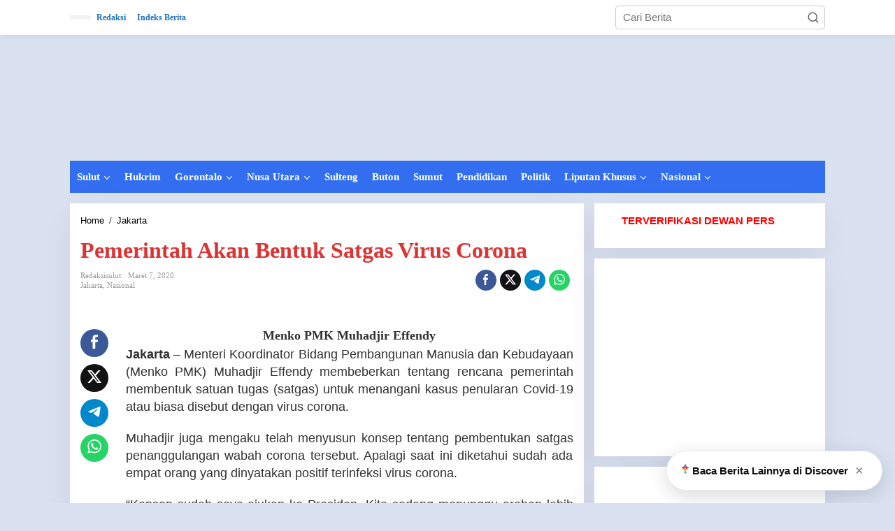

--- FILE ---
content_type: text/html; charset=UTF-8
request_url: https://redaksisulut.com/pemerintah-akan-bentuk-satgas-virus-corona/
body_size: 34821
content:
<!DOCTYPE html><html dir="ltr" lang="id" prefix="og: https://ogp.me/ns#"><head itemscope="itemscope" itemtype="https://schema.org/WebSite"><meta charset="UTF-8"><meta name="viewport" content="width=device-width, initial-scale=1"><link rel="profile" href="https://gmpg.org/xfn/11"><title>Pemerintah Akan Bentuk Satgas Virus Corona - Redaksi Sulut</title>
 <script type="text/template" id="pvc-stats-view-template"><i class="pvc-stats-icon small" aria-hidden="true"><svg xmlns="http://www.w3.org/2000/svg" version="1.0" viewBox="0 0 502 315" preserveAspectRatio="xMidYMid meet"><g transform="translate(0,332) scale(0.1,-0.1)" fill="" stroke="none"><path d="M2394 3279 l-29 -30 -3 -207 c-2 -182 0 -211 15 -242 39 -76 157 -76 196 0 15 31 17 60 15 243 l-3 209 -33 29 c-26 23 -41 29 -80 29 -41 0 -53 -5 -78 -31z"/><path d="M3085 3251 c-45 -19 -58 -50 -96 -229 -47 -217 -49 -260 -13 -295 52 -53 146 -42 177 20 16 31 87 366 87 410 0 70 -86 122 -155 94z"/><path d="M1751 3234 c-13 -9 -29 -31 -37 -50 -12 -29 -10 -49 21 -204 19 -94 39 -189 45 -210 14 -50 54 -80 110 -80 34 0 48 6 76 34 21 21 34 44 34 59 0 14 -18 113 -40 219 -37 178 -43 195 -70 221 -36 32 -101 37 -139 11z"/><path d="M1163 3073 c-36 -7 -73 -59 -73 -102 0 -56 133 -378 171 -413 34 -32 83 -37 129 -13 70 36 67 87 -16 290 -86 209 -89 214 -129 231 -35 14 -42 15 -82 7z"/><path d="M3689 3066 c-15 -9 -33 -30 -42 -48 -48 -103 -147 -355 -147 -375 0 -98 131 -148 192 -74 13 15 57 108 97 206 80 196 84 226 37 273 -30 30 -99 39 -137 18z"/><path d="M583 2784 c-38 -19 -67 -74 -58 -113 9 -42 211 -354 242 -373 16 -10 45 -18 66 -18 51 0 107 52 107 100 0 39 -1 41 -124 234 -80 126 -108 162 -133 173 -41 17 -61 16 -100 -3z"/><path d="M4250 2784 c-14 -9 -74 -91 -133 -183 -95 -150 -107 -173 -107 -213 0 -55 33 -94 87 -104 67 -13 90 8 211 198 130 202 137 225 78 284 -27 27 -42 34 -72 34 -22 0 -50 -8 -64 -16z"/><path d="M2275 2693 c-553 -48 -1095 -270 -1585 -649 -135 -104 -459 -423 -483 -476 -23 -49 -22 -139 2 -186 73 -142 361 -457 571 -626 285 -228 642 -407 990 -497 242 -63 336 -73 660 -74 310 0 370 5 595 52 535 111 1045 392 1455 803 122 121 250 273 275 326 19 41 19 137 0 174 -41 79 -309 363 -465 492 -447 370 -946 591 -1479 653 -113 14 -422 18 -536 8z m395 -428 c171 -34 330 -124 456 -258 112 -119 167 -219 211 -378 27 -96 24 -300 -5 -401 -72 -255 -236 -447 -474 -557 -132 -62 -201 -76 -368 -76 -167 0 -236 14 -368 76 -213 98 -373 271 -451 485 -162 444 86 934 547 1084 153 49 292 57 452 25z m909 -232 c222 -123 408 -262 593 -441 76 -74 138 -139 138 -144 0 -16 -233 -242 -330 -319 -155 -123 -309 -223 -461 -299 l-81 -41 32 46 c18 26 49 83 70 128 143 306 141 649 -6 957 -25 52 -61 116 -79 142 l-34 47 45 -20 c26 -10 76 -36 113 -56z m-2057 25 c-40 -58 -105 -190 -130 -263 -110 -324 -59 -707 132 -981 25 -35 42 -64 37 -64 -19 0 -241 119 -326 174 -188 122 -406 314 -532 468 l-58 71 108 103 c185 178 428 349 672 473 66 33 121 60 123 61 2 0 -10 -19 -26 -42z"/><path d="M2375 1950 c-198 -44 -350 -190 -395 -379 -18 -76 -8 -221 19 -290 114 -284 457 -406 731 -260 98 52 188 154 231 260 27 69 37 214 19 290 -38 163 -166 304 -326 360 -67 23 -215 33 -279 19z"/></g></svg></i>
	 <%= total_view %> Dibaca	<% if ( today_view > 0 ) { %>
		<span class="views_today">,  <%= today_view %> views today</span>
	<% } %>
	</span></script> <meta name="description" content="Menko PMK Muhadjir Effendy Jakarta - Menteri Koordinator Bidang Pembangunan Manusia dan Kebudayaan (Menko PMK) Muhadjir Effendy membeberkan tentang rencana pemerintah membentuk satuan tugas (satgas) untuk menangani kasus penularan Covid-19 atau biasa disebut dengan virus corona. Muhadjir juga mengaku telah menyusun konsep tentang pembentukan satgas penanggulangan wabah corona tersebut. Apalagi saat ini diketahui sudah ada" /><meta name="robots" content="max-image-preview:large" /><meta name="author" content="redaksisulut"/><meta name="google-site-verification" content="fHACLNZIR_mYD-rkCQMuqj37LImBnGwd0cChf2OZftg" /><link rel="canonical" href="https://redaksisulut.com/pemerintah-akan-bentuk-satgas-virus-corona/" /><meta name="generator" content="All in One SEO (AIOSEO) 4.9.3" /><meta property="og:locale" content="id_ID" /><meta property="og:site_name" content="Redaksi Sulut - Cepat | Tepat | Akurat" /><meta property="og:type" content="article" /><meta property="og:title" content="Pemerintah Akan Bentuk Satgas Virus Corona - Redaksi Sulut" /><meta property="og:description" content="Menko PMK Muhadjir Effendy Jakarta - Menteri Koordinator Bidang Pembangunan Manusia dan Kebudayaan (Menko PMK) Muhadjir Effendy membeberkan tentang rencana pemerintah membentuk satuan tugas (satgas) untuk menangani kasus penularan Covid-19 atau biasa disebut dengan virus corona. Muhadjir juga mengaku telah menyusun konsep tentang pembentukan satgas penanggulangan wabah corona tersebut. Apalagi saat ini diketahui sudah ada" /><meta property="og:url" content="https://redaksisulut.com/pemerintah-akan-bentuk-satgas-virus-corona/" /><meta property="og:image" content="https://redaksisulut.com/wp-content/uploads/2025/02/redaksi-sulut-logo.png" /><meta property="og:image:secure_url" content="https://redaksisulut.com/wp-content/uploads/2025/02/redaksi-sulut-logo.png" /><meta property="og:image:width" content="200" /><meta property="og:image:height" content="200" /><meta property="article:published_time" content="2020-03-07T13:10:18+00:00" /><meta property="article:modified_time" content="2020-03-07T13:11:07+00:00" /><meta property="article:publisher" content="https://web.facebook.com/redaksi2019" /><meta name="twitter:card" content="summary_large_image" /><meta name="twitter:title" content="Pemerintah Akan Bentuk Satgas Virus Corona - Redaksi Sulut" /><meta name="twitter:description" content="Menko PMK Muhadjir Effendy Jakarta - Menteri Koordinator Bidang Pembangunan Manusia dan Kebudayaan (Menko PMK) Muhadjir Effendy membeberkan tentang rencana pemerintah membentuk satuan tugas (satgas) untuk menangani kasus penularan Covid-19 atau biasa disebut dengan virus corona. Muhadjir juga mengaku telah menyusun konsep tentang pembentukan satgas penanggulangan wabah corona tersebut. Apalagi saat ini diketahui sudah ada" /><meta name="twitter:image" content="https://redaksisulut.com/wp-content/uploads/2025/08/cropped-LOGO-e1756535785254-1.png" /> <script type="application/ld+json" class="aioseo-schema">{"@context":"https:\/\/schema.org","@graph":[{"@type":"BlogPosting","@id":"https:\/\/redaksisulut.com\/pemerintah-akan-bentuk-satgas-virus-corona\/#blogposting","name":"Pemerintah Akan Bentuk Satgas Virus Corona - Redaksi Sulut","headline":"Pemerintah Akan Bentuk Satgas Virus Corona","author":{"@id":"https:\/\/redaksisulut.com\/author\/redaksisulut\/#author"},"publisher":{"@id":"https:\/\/redaksisulut.com\/#organization"},"image":{"@type":"ImageObject","url":"https:\/\/redaksisulut.com\/wp-content\/uploads\/2025\/08\/cropped-LOGO-e1756535785254.png","@id":"https:\/\/redaksisulut.com\/#articleImage"},"datePublished":"2020-03-07T21:10:18+08:00","dateModified":"2020-03-07T21:11:07+08:00","inLanguage":"id-ID","mainEntityOfPage":{"@id":"https:\/\/redaksisulut.com\/pemerintah-akan-bentuk-satgas-virus-corona\/#webpage"},"isPartOf":{"@id":"https:\/\/redaksisulut.com\/pemerintah-akan-bentuk-satgas-virus-corona\/#webpage"},"articleSection":"Jakarta, Nasional"},{"@type":"BreadcrumbList","@id":"https:\/\/redaksisulut.com\/pemerintah-akan-bentuk-satgas-virus-corona\/#breadcrumblist","itemListElement":[{"@type":"ListItem","@id":"https:\/\/redaksisulut.com#listItem","position":1,"name":"Home","item":"https:\/\/redaksisulut.com","nextItem":{"@type":"ListItem","@id":"https:\/\/redaksisulut.com\/category\/jakarta\/#listItem","name":"Jakarta"}},{"@type":"ListItem","@id":"https:\/\/redaksisulut.com\/category\/jakarta\/#listItem","position":2,"name":"Jakarta","item":"https:\/\/redaksisulut.com\/category\/jakarta\/","nextItem":{"@type":"ListItem","@id":"https:\/\/redaksisulut.com\/pemerintah-akan-bentuk-satgas-virus-corona\/#listItem","name":"Pemerintah Akan Bentuk Satgas Virus Corona"},"previousItem":{"@type":"ListItem","@id":"https:\/\/redaksisulut.com#listItem","name":"Home"}},{"@type":"ListItem","@id":"https:\/\/redaksisulut.com\/pemerintah-akan-bentuk-satgas-virus-corona\/#listItem","position":3,"name":"Pemerintah Akan Bentuk Satgas Virus Corona","previousItem":{"@type":"ListItem","@id":"https:\/\/redaksisulut.com\/category\/jakarta\/#listItem","name":"Jakarta"}}]},{"@type":"Organization","@id":"https:\/\/redaksisulut.com\/#organization","name":"Redaksi Sulut","description":"Cepat | Tepat | Akurat","url":"https:\/\/redaksisulut.com\/","telephone":"+6282188028080","logo":{"@type":"ImageObject","url":"https:\/\/redaksisulut.com\/wp-content\/uploads\/2025\/08\/cropped-LOGO-e1756535785254.png","@id":"https:\/\/redaksisulut.com\/pemerintah-akan-bentuk-satgas-virus-corona\/#organizationLogo"},"image":{"@id":"https:\/\/redaksisulut.com\/pemerintah-akan-bentuk-satgas-virus-corona\/#organizationLogo"},"sameAs":["https:\/\/web.facebook.com\/redaksi2019"]},{"@type":"Person","@id":"https:\/\/redaksisulut.com\/author\/redaksisulut\/#author","url":"https:\/\/redaksisulut.com\/author\/redaksisulut\/","name":"redaksisulut","image":{"@type":"ImageObject","@id":"https:\/\/redaksisulut.com\/pemerintah-akan-bentuk-satgas-virus-corona\/#authorImage","url":"https:\/\/redaksisulut.com\/wp-content\/litespeed\/avatar\/d00de75da51abddba4751155e1a7c16a.jpg?ver=1769596670","width":96,"height":96,"caption":"redaksisulut"}},{"@type":"WebPage","@id":"https:\/\/redaksisulut.com\/pemerintah-akan-bentuk-satgas-virus-corona\/#webpage","url":"https:\/\/redaksisulut.com\/pemerintah-akan-bentuk-satgas-virus-corona\/","name":"Pemerintah Akan Bentuk Satgas Virus Corona - Redaksi Sulut","description":"Menko PMK Muhadjir Effendy Jakarta - Menteri Koordinator Bidang Pembangunan Manusia dan Kebudayaan (Menko PMK) Muhadjir Effendy membeberkan tentang rencana pemerintah membentuk satuan tugas (satgas) untuk menangani kasus penularan Covid-19 atau biasa disebut dengan virus corona. Muhadjir juga mengaku telah menyusun konsep tentang pembentukan satgas penanggulangan wabah corona tersebut. Apalagi saat ini diketahui sudah ada","inLanguage":"id-ID","isPartOf":{"@id":"https:\/\/redaksisulut.com\/#website"},"breadcrumb":{"@id":"https:\/\/redaksisulut.com\/pemerintah-akan-bentuk-satgas-virus-corona\/#breadcrumblist"},"author":{"@id":"https:\/\/redaksisulut.com\/author\/redaksisulut\/#author"},"creator":{"@id":"https:\/\/redaksisulut.com\/author\/redaksisulut\/#author"},"datePublished":"2020-03-07T21:10:18+08:00","dateModified":"2020-03-07T21:11:07+08:00"},{"@type":"WebSite","@id":"https:\/\/redaksisulut.com\/#website","url":"https:\/\/redaksisulut.com\/","name":"Redaksi Sulut","description":"Cepat | Tepat | Akurat","inLanguage":"id-ID","publisher":{"@id":"https:\/\/redaksisulut.com\/#organization"}}]}</script> <link rel='dns-prefetch' href='//www.googletagmanager.com' /><link rel='dns-prefetch' href='//fonts.googleapis.com' /><link rel='dns-prefetch' href='//pagead2.googlesyndication.com' /><link rel="alternate" type="application/rss+xml" title="Redaksi Sulut &raquo; Feed" href="https://redaksisulut.com/feed/" /><link rel="alternate" type="application/rss+xml" title="Redaksi Sulut &raquo; Umpan Komentar" href="https://redaksisulut.com/comments/feed/" /><link rel="alternate" type="application/rss+xml" title="Redaksi Sulut &raquo; Pemerintah Akan Bentuk Satgas Virus Corona Umpan Komentar" href="https://redaksisulut.com/pemerintah-akan-bentuk-satgas-virus-corona/feed/" /><link rel="alternate" title="oEmbed (JSON)" type="application/json+oembed" href="https://redaksisulut.com/wp-json/oembed/1.0/embed?url=https%3A%2F%2Fredaksisulut.com%2Fpemerintah-akan-bentuk-satgas-virus-corona%2F" /><link rel="alternate" title="oEmbed (XML)" type="text/xml+oembed" href="https://redaksisulut.com/wp-json/oembed/1.0/embed?url=https%3A%2F%2Fredaksisulut.com%2Fpemerintah-akan-bentuk-satgas-virus-corona%2F&#038;format=xml" /><style id='wp-img-auto-sizes-contain-inline-css' type='text/css'>img:is([sizes=auto i],[sizes^="auto," i]){contain-intrinsic-size:3000px 1500px}
/*# sourceURL=wp-img-auto-sizes-contain-inline-css */</style><style id="litespeed-ccss">:root{--jfaq-toggle-width:3px;--jfaq-main-color:#2790e6;--jfaq-accent-color:#27e677;--jfaq-toggle-color:#444}.clearfix:before,.clearfix:after{content:" ";display:table}.clearfix:after{clear:both}.pull-right{float:right!important}.breadcrumbs{padding:0;font-size:13px}.breadcrumbs .separator{padding-left:3px;padding-right:3px}.newkarma-core-topbanner{margin-left:auto;max-width:728px;width:100%}@media (max-width:1200px){.newkarma-core-topbanner{text-align:center;display:block!important;float:none!important;width:100%;margin:0 auto}}img{border:0}html{font-family:sans-serif}body{margin:0}article,aside,header,main,nav{display:block}a{background-color:#fff0}strong{font-weight:700}h1{font-size:2em;margin:.67em 0}svg:not(:root){overflow:hidden}button,input{color:inherit;font:inherit;margin:0}button{overflow:visible}button{text-transform:none}button{-webkit-appearance:button;appearance:button}button::-moz-focus-inner,input::-moz-focus-inner{border:0;padding:0}input{line-height:normal}*,:after,:before{-webkit-box-sizing:border-box;-moz-box-sizing:border-box;box-sizing:border-box}body{font-family:"Helvetica",Arial;line-height:130%;margin:0 auto;word-wrap:break-word;background-color:#eee}input,button{font-family:inherit;font-size:inherit;line-height:inherit}img{vertical-align:middle;height:auto;max-width:100%}a{color:#2980b9;text-decoration:none}h1{font-family:sans-serif;font-weight:600;line-height:1.1;color:inherit;margin-top:0;margin-bottom:5px}h1{font-size:36px}p{margin:0 0 15px;word-wrap:break-word}ul{margin-top:0;margin-bottom:11.5px}ul ul{margin-bottom:0}.list-flex{display:flex;align-items:center}.row-flex{display:inline-flex}.row-flex.last-row{margin-left:auto}.gmr-list-table{width:100%;display:table}.clearfix:before,.clearfix:after,.container:before,.container:after,.row:before,.row:after{content:" ";display:table}.clearfix:after,.container:after,.row:after{clear:both}.pull-right{float:right!important}.gmr-hide{display:none}#site-container{position:relative;margin:0 auto;max-width:1140px}.gmr-headwrapper{display:flex;justify-content:flex-start;align-items:center;flex-direction:row;margin-top:15px;margin-bottom:15px}.gmr-menu-mobile-wrap,.only-mobile .gmr-logo{display:none}.text-center .gmr-logo{float:none!important;display:block;width:100%}.gmr-logo img{max-width:100%}@media (max-width:900px){.site-header{display:none!important}.gmr-headwrapper{margin-bottom:0}}@media (max-width:900px){.gmr-headwrapper .gmr-logo{display:none!important}.gmr-search{display:none!important}.only-mobile .gmr-logo{display:block!important;max-height:40px}.only-mobile .gmr-logo img{max-height:40px}.gmr-menu-mobile-wrap{display:block;width:100%}}@media (max-width:480px){.gmr-logo img{max-width:180px}}button{border:1px solid rgb(0 0 0/.2);display:inline-block;outline:0;overflow:visible;margin:0;padding:8px 10px;text-decoration:none;vertical-align:top;width:auto;vertical-align:middle;background-color:#2c3e50;white-space:normal;color:#fff;height:auto;background-clip:padding-box;border-radius:5px}input[type="text"]{background-color:rgb(255 255 255/.2);border:1px solid rgb(0 0 0/.2);outline:0;margin:0;padding:8px 10px;text-align:left;font-size:inherit;vertical-align:middle;font-family:inherit;box-sizing:border-box;background-clip:padding-box;-webkit-appearance:none;appearance:none;border-radius:5px}.container-topnav,.container{margin-right:auto;margin-left:auto;padding-left:15px;padding-right:15px}@media (min-width:768px){.container-topnav,.container{max-width:750px}}@media (min-width:992px){.container-topnav,.container{max-width:900px}}@media (min-width:1200px){.container-topnav,.container{max-width:1110px}}.row{margin-left:-7.5px;margin-right:-7.5px;display:flex;flex-wrap:wrap;align-items:flex-start}.col-md-sb-r,.col-md-sgl-l,.col-md-sgl-c-no-r,.col-md-content{position:relative;min-height:1px;padding-left:7.5px;padding-right:7.5px;width:100%}@media (min-width:992px){.col-md-content{flex:0 0 auto;width:68.45%}.col-md-sb-r{flex:0 0 auto;width:31.55%}.col-md-sgl-l{flex:0 0 auto;width:9%}.col-md-sgl-c-no-r{flex:0 0 auto;width:91%}}.gmr-sticky .gmr-topnavwrap{width:100%;z-index:9999!important;border-bottom:0;top:0;position:sticky;box-shadow:0 0 10px 0 rgb(0 0 0/.1)}.gmr-mainmenu,.gmr-topnavmenu{margin:0;padding:0;line-height:20px}.gmr-mainmenu ul,.gmr-topnavmenu ul{list-style:none}#primary-menu,#primary-menu .sub-menu{margin:0 auto;padding:0;z-index:9999}#primary-menu>li,#primary-menu .sub-menu li{display:block;float:left;position:relative}#primary-menu>li>a{position:relative;display:block;font-weight:600;padding:13px 10px;text-decoration:none!important}.gmr-topnavmenu #primary-menu>li>a{padding:15px 8px;font-size:12px;font-weight:600}#primary-menu>li.menu-item-has-children>a:after{display:inline-block;position:relative;margin-left:6px;margin-right:3px;margin-top:-3px;top:auto;bottom:auto;vertical-align:middle;content:" ";border-width:0 1px 1px 0;border-style:solid;border-color:#111;-webkit-transform-origin:66% 66%;-ms-transform-origin:66% 66%;transform-origin:66% 66%;-webkit-transform:rotate(45deg);-ms-transform:rotate(45deg);transform:rotate(45deg);height:6px;width:6px}#primary-menu .sub-menu{padding:0;font-size:12px;position:absolute;top:120%;width:200px;z-index:999;opacity:0;display:none;border:none!important;background-color:#f9fdff}#primary-menu .sub-menu a{display:block;line-height:16px;letter-spacing:0;padding:8px 10px!important;text-align:left;text-transform:none!important}#primary-menu .sub-menu li{float:none}#gmr-topnavresponsive-menu{padding:7px 0 3px 0}.close-topnavmenu-wrap,#gmr-topnavresponsive-menu{display:none}#gmr-topnavresponsive-menu svg{display:inline-block;font-size:32px;position:relative;left:0;top:0}@media (max-width:900px){#gmr-topnavresponsive-menu{display:inline-block}.gmr-mainmenu,.gmr-topnavmenu{display:none}}span.gmr-top-date{font-weight:600;line-height:20px;padding:3px 15px;font-size:12px;background-color:rgb(0 0 0/.05)}.gmr-search{padding-top:8px;padding-bottom:8px;width:100%;max-width:500px}#search-dropdown-container input[type="text"],.gmr-search input[type="text"]{width:300px;max-width:100%;padding:10px;height:34px;line-height:34px}#search-dropdown-container form,.gmr-search form{position:relative}.gmr-search-submit{position:absolute;top:0;right:0;padding:7px 7px;height:34px;width:34px;font-size:18px;color:#666666!important;background-color:transparent!important;border-color:transparent!important}.gmr-search-btn a svg{display:inline-block;font-size:24px;position:relative;left:0;top:7px}.gmr-search-btn{display:none;height:46px;line-height:46px;position:relative}.gmr-search-btn .search-dropdown{display:none;position:absolute;top:auto;right:0;max-width:300px;width:220px;background-color:var(--content-bgcolor,#ffffff);padding:5px 10px;border-radius:3px;box-shadow:0 0 32px rgb(0 0 0/.2)}@media (max-width:900px){.container-topnav .gmr-table-date{display:none}.gmr-search-btn{display:inline-block}.gmr-search{width:100%;max-width:100%}}.gmr-social-share,.gmr-social-share-intop{margin:0 0 0 auto;padding:0}ul.gmr-socialicon-share{margin:0;padding:0}ul.gmr-socialicon-share li a{color:#fff;display:block;margin:0;font-size:20px;line-height:43px;width:40px;height:40px;border-radius:50%}ul.gmr-socialicon-share li{text-align:center;display:block;margin:0 0 10px}.gmr-social-share-intop ul.gmr-socialicon-share li{display:inline-block!important;margin:5px 5px 5px 0px!important}.gmr-social-share-intop ul.gmr-socialicon-share li a{display:block;font-size:16px!important;line-height:33px;height:30px;text-align:center;width:30px;padding:0 0!important}ul.gmr-socialicon-share li.twitter a{background-color:#121212}ul.gmr-socialicon-share li.facebook a{background-color:#3b5998}ul.gmr-socialicon-share li.telegram a{background:#08c}ul.gmr-socialicon-share li.whatsapp a{background:#25D366}@media (max-width:991px){.col-md-sgl-l .gmr-socialicon-share{display:none!important}}.site-main-single{margin-bottom:15px;box-shadow:0 16px 45px 0 rgb(0 0 0/.07)}.single-head-wrap{padding:15px 15px 0}ul.page-numbers{list-style:none!important;padding-left:0;padding-top:20px;padding-bottom:20px;text-align:center}ul.page-numbers li{display:inline-block;margin:0 2px}ul.page-numbers li span.current,ul.page-numbers li a{padding:5px 10px;display:inline-block;font-weight:700;border-bottom:2px solid rgb(0 0 0/.15)}ul.page-numbers li span.dots{background-color:inherit!important;color:inherit!important}.screen-reader-text{clip:rect(1px,1px,1px,1px);position:absolute!important;height:1px;width:1px;overflow:hidden}.text-center{text-align:center}.alignnone{margin:0 auto 15px auto}.widget{margin:0 0 15px;padding:15px;background-color:#fff;box-shadow:0 16px 45px 0 rgb(0 0 0/.07)}.widget:before,.widget:after{content:"";display:table}.widget:after{clear:both}.gmr-content{padding:15px 0 0 0}.other-content-thumbnail{position:relative}.gmr-box-content-single{position:relative;padding:15px}.entry-header h1.entry-title{font-size:32px;font-weight:700;line-height:36px}@media (max-width:767px){.entry-header h1.entry-title{font-size:20px;line-height:24px}}.gmr-metacontent-single,.gmr-metacontent{text-transform:capitalize;font-size:11px;line-height:130%;color:#999;margin:5px 0}.gmr-metacontent-single{margin:0 0}.gmr-featured-wrap{width:100%;display:block;margin-bottom:15px}.gmr-metacontent-single .posted-on,.gmr-metacontent-single .cat-links{margin-right:10px}.gmr-metacontent-single a{color:#999}.entry-content:before,.entry-content:after{content:" ";display:table}.entry-content:after{clear:both}.entry-content-single{line-height:140%!important;font-weight:500}.entry-content-single p{margin-bottom:20px}.updated:not(.published){display:none}.gmr-aftertitle-wrap{display:flex;justify-content:flex-start;align-items:center;flex-direction:row;margin-top:5px;margin-bottom:5px}.gmr-slider-content{position:relative;display:none}.gmr-widget-carousel img{display:block;width:100%}.gmr-widget-carousel .gmr-slide-title{position:absolute;bottom:0;left:0;right:0;padding:15px;background:#555;background:rgb(0 0 0/.5);background:linear-gradient(to bottom,#fff0 0,rgb(0 0 0/.8) 70%);display:-webkit-box;-webkit-line-clamp:2;-webkit-box-orient:vertical;overflow:hidden;text-overflow:ellipsis}.gmr-widget-carousel .gmr-slide-title{padding:15px 15px 30px!important}.rp-title{display:-webkit-box;-webkit-line-clamp:2;-webkit-box-orient:vertical;overflow:hidden;text-overflow:ellipsis}.gmr-slide-title a.rp-title{font-weight:700;font-size:16px;line-height:130%}@media (min-width:992px){.pos-sticky{position:sticky;position:-webkit-sticky;top:45px}}.gmr-ontop{position:fixed;bottom:0;right:10px;font-weight:700;padding:10px;font-size:30px;opacity:.6;z-index:9999999}.inf-pagination{text-align:center;display:none!important}.page-load-status{display:none;text-align:center;margin:4px 0 14px 0!important;list-style:none!important;padding-left:0;text-align:center;font-weight:700;padding:10px 20px}.gmr-ajax-wrap{display:inline-block;vertical-align:middle;width:40px;height:40px}@keyframes gmr-ajax-loader{0%{top:88px;left:88px;width:0;height:0;opacity:1}100%{top:14px;left:14px;width:148px;height:148px;opacity:0}}@-webkit-keyframes gmr-ajax-loader{0%{top:88px;left:88px;width:0;height:0;opacity:1}100%{top:14px;left:14px;width:148px;height:148px;opacity:0}}.gmr-ajax-loader{position:relative}.gmr-ajax-loader div{box-sizing:content-box;position:absolute;border-width:12px;border-style:solid;opacity:1;border-radius:50%;-webkit-animation:gmr-ajax-loader 1s cubic-bezier(0,.2,.8,1) infinite;animation:gmr-ajax-loader 1s cubic-bezier(0,.2,.8,1) infinite}.gmr-ajax-loader div:nth-child(1){border-color:#e0b83e}.gmr-ajax-loader div:nth-child(2){border-color:#e0b83e;-webkit-animation-delay:-0.5s;animation-delay:-0.5s}.gmr-ajax-loader{width:40px!important;height:40px!important;-webkit-transform:translate(-20px,-20px) scale(.2) translate(20px,20px);transform:translate(-20px,-20px) scale(.2) translate(20px,20px)}.gmr-loader{display:none}body{color:#323233;font-family:"Open Sans","Helvetica",Arial;font-weight:500;font-size:15px}h1.entry-title{color:#d33}button,ul.page-numbers li span.page-numbers{background-color:#d33}button{border-color:#d33}a{color:#000}.gmr-menuwrap,.gmr-mainmenu #primary-menu .sub-menu{background-color:#326eef}.gmr-mainmenu #primary-menu>li>a,.gmr-mainmenu #primary-menu .sub-menu a{color:#fff}.gmr-mainmenu #primary-menu>li.menu-item-has-children>a:after{border-color:#fff}.gmr-topnavwrap{background-color:#fff}#gmr-topnavresponsive-menu svg,.gmr-topnavmenu #primary-menu>li>a,.gmr-top-date{color:#1e73be}.site-main-single{background-color:#fff}ul.page-numbers li span.page-numbers{color:#e8e3da}.item .gmr-slide-title a{color:#fff}h1,.menu,.rp-title,.gmr-metacontent,.gmr-metacontent-single,.gmr-top-date,ul.page-numbers li{font-family:Georgia,Times,"Times New Roman",serif}.entry-content-single{font-size:18px}h1{font-size:32px}body.custom-background{background-color:#dae2f2}.nk-baca-juga-single{margin:18px 0;padding:10px 14px;background:#f1f6ff;border-left:4px solid #2e74c9;border-radius:4px;font-size:1rem}.nk-baca-juga-single a{color:#1b4f9c;font-weight:700;text-decoration:none}:root{--wp--preset--aspect-ratio--square:1;--wp--preset--aspect-ratio--4-3:4/3;--wp--preset--aspect-ratio--3-4:3/4;--wp--preset--aspect-ratio--3-2:3/2;--wp--preset--aspect-ratio--2-3:2/3;--wp--preset--aspect-ratio--16-9:16/9;--wp--preset--aspect-ratio--9-16:9/16;--wp--preset--color--black:#000000;--wp--preset--color--cyan-bluish-gray:#abb8c3;--wp--preset--color--white:#ffffff;--wp--preset--color--pale-pink:#f78da7;--wp--preset--color--vivid-red:#cf2e2e;--wp--preset--color--luminous-vivid-orange:#ff6900;--wp--preset--color--luminous-vivid-amber:#fcb900;--wp--preset--color--light-green-cyan:#7bdcb5;--wp--preset--color--vivid-green-cyan:#00d084;--wp--preset--color--pale-cyan-blue:#8ed1fc;--wp--preset--color--vivid-cyan-blue:#0693e3;--wp--preset--color--vivid-purple:#9b51e0;--wp--preset--gradient--vivid-cyan-blue-to-vivid-purple:linear-gradient(135deg,rgb(6,147,227) 0%,rgb(155,81,224) 100%);--wp--preset--gradient--light-green-cyan-to-vivid-green-cyan:linear-gradient(135deg,rgb(122,220,180) 0%,rgb(0,208,130) 100%);--wp--preset--gradient--luminous-vivid-amber-to-luminous-vivid-orange:linear-gradient(135deg,rgb(252,185,0) 0%,rgb(255,105,0) 100%);--wp--preset--gradient--luminous-vivid-orange-to-vivid-red:linear-gradient(135deg,rgb(255,105,0) 0%,rgb(207,46,46) 100%);--wp--preset--gradient--very-light-gray-to-cyan-bluish-gray:linear-gradient(135deg,rgb(238,238,238) 0%,rgb(169,184,195) 100%);--wp--preset--gradient--cool-to-warm-spectrum:linear-gradient(135deg,rgb(74,234,220) 0%,rgb(151,120,209) 20%,rgb(207,42,186) 40%,rgb(238,44,130) 60%,rgb(251,105,98) 80%,rgb(254,248,76) 100%);--wp--preset--gradient--blush-light-purple:linear-gradient(135deg,rgb(255,206,236) 0%,rgb(152,150,240) 100%);--wp--preset--gradient--blush-bordeaux:linear-gradient(135deg,rgb(254,205,165) 0%,rgb(254,45,45) 50%,rgb(107,0,62) 100%);--wp--preset--gradient--luminous-dusk:linear-gradient(135deg,rgb(255,203,112) 0%,rgb(199,81,192) 50%,rgb(65,88,208) 100%);--wp--preset--gradient--pale-ocean:linear-gradient(135deg,rgb(255,245,203) 0%,rgb(182,227,212) 50%,rgb(51,167,181) 100%);--wp--preset--gradient--electric-grass:linear-gradient(135deg,rgb(202,248,128) 0%,rgb(113,206,126) 100%);--wp--preset--gradient--midnight:linear-gradient(135deg,rgb(2,3,129) 0%,rgb(40,116,252) 100%);--wp--preset--font-size--small:13px;--wp--preset--font-size--medium:20px;--wp--preset--font-size--large:36px;--wp--preset--font-size--x-large:42px;--wp--preset--spacing--20:0.44rem;--wp--preset--spacing--30:0.67rem;--wp--preset--spacing--40:1rem;--wp--preset--spacing--50:1.5rem;--wp--preset--spacing--60:2.25rem;--wp--preset--spacing--70:3.38rem;--wp--preset--spacing--80:5.06rem;--wp--preset--shadow--natural:6px 6px 9px rgba(0, 0, 0, 0.2);--wp--preset--shadow--deep:12px 12px 50px rgba(0, 0, 0, 0.4);--wp--preset--shadow--sharp:6px 6px 0px rgba(0, 0, 0, 0.2);--wp--preset--shadow--outlined:6px 6px 0px -3px rgb(255, 255, 255), 6px 6px rgb(0, 0, 0);--wp--preset--shadow--crisp:6px 6px 0px rgb(0, 0, 0)}#rs-discover-sticky{position:fixed;bottom:18px;right:18px;background:#fff;border-radius:999px;padding:10px 16px;display:flex;align-items:center;gap:10px;box-shadow:0 8px 28px rgb(0 0 0/.15);border:1px solid rgb(0 0 0/.08);z-index:999999}#rs-discover-sticky a{display:flex;align-items:center;gap:10px;text-decoration:none;color:#111;font-weight:600}#rs-discover-sticky button{background:#fff0;border:0;font-size:20px;color:#777}</style><link rel="preload" data-asynced="1" data-optimized="2" as="style" onload="this.onload=null;this.rel='stylesheet'" href="https://redaksisulut.com/wp-content/litespeed/css/42f7efcb6ce8a274a639c2f6511fbfd9.css?ver=43759" /><script data-optimized="1" type="litespeed/javascript" data-src="https://redaksisulut.com/wp-content/plugins/litespeed-cache/assets/js/css_async.min.js"></script> <style id='newkarma-style-inline-css' type='text/css'>body{color:#323233;font-family:"Open Sans","Helvetica", Arial;font-weight:500;font-size:15px;}h1.entry-title{color:#dd3333;}kbd,a.button,button,.button,button.button,input[type="button"],input[type="reset"],input[type="submit"],.tagcloud a,.tagcloud ul,.prevnextpost-links a .prevnextpost,.page-links .page-link-number,ul.page-numbers li span.page-numbers,.sidr,#navigationamp,.gmr_widget_content ul.gmr-tabs,.index-page-numbers,.cat-links-bg{background-color:#dd3333;}blockquote,a.button,button,.button,button.button,input[type="button"],input[type="reset"],input[type="submit"],.gmr-theme div.sharedaddy h3.sd-title:before,.gmr_widget_content ul.gmr-tabs li a,.bypostauthor > .comment-body{border-color:#dd3333;}.gmr-meta-topic a,.newkarma-rp-widget .rp-number,.gmr-owl-carousel .gmr-slide-topic a,.tab-comment-number{color:#2f7cbf;}.page-title span,h3.comment-reply-title,.widget-title span,.gmr_widget_content ul.gmr-tabs li a.js-tabs__title-active{border-color:#2f7cbf;}.gmr-menuwrap #primary-menu > li > a:hover,.gmr-menuwrap #primary-menu > li.page_item_has_children:hover > a,.gmr-menuwrap #primary-menu > li.menu-item-has-children:hover > a,.gmr-mainmenu #primary-menu > li:hover > a,.gmr-mainmenu #primary-menu > .current-menu-item > a,.gmr-mainmenu #primary-menu > .current-menu-ancestor > a,.gmr-mainmenu #primary-menu > .current_page_item > a,.gmr-mainmenu #primary-menu > .current_page_ancestor > a{box-shadow:inset 0px -5px 0px 0px#2f7cbf;}.tab-content .newkarma-rp-widget .rp-number,.owl-theme .owl-controls .owl-page.active span{background-color:#2f7cbf;}a{color:#000000;}a:hover,a:focus,a:active{color:#ff2b2b;}.site-title a{color:#dd4444;}.site-description{color:#999999;}.gmr-menuwrap,.gmr-sticky .top-header.sticky-menu,.gmr-mainmenu #primary-menu .sub-menu,.gmr-mainmenu #primary-menu .children{background-color:#326eef;}#gmr-responsive-menu,.gmr-mainmenu #primary-menu > li > a,.gmr-mainmenu #primary-menu .sub-menu a,.gmr-mainmenu #primary-menu .children a,.sidr ul li ul li a,.sidr ul li a,#navigationamp ul li ul li a,#navigationamp ul li a{color:#ffffff;}.gmr-mainmenu #primary-menu > li.menu-border > a span,.gmr-mainmenu #primary-menu > li.page_item_has_children > a:after,.gmr-mainmenu #primary-menu > li.menu-item-has-children > a:after,.gmr-mainmenu #primary-menu .sub-menu > li.page_item_has_children > a:after,.gmr-mainmenu #primary-menu .sub-menu > li.menu-item-has-children > a:after,.gmr-mainmenu #primary-menu .children > li.page_item_has_children > a:after,.gmr-mainmenu #primary-menu .children > li.menu-item-has-children > a:after{border-color:#ffffff;}#gmr-responsive-menu:hover,.gmr-mainmenu #primary-menu > li:hover > a,.gmr-mainmenu #primary-menu .current-menu-item > a,.gmr-mainmenu #primary-menu .current-menu-ancestor > a,.gmr-mainmenu #primary-menu .current_page_item > a,.gmr-mainmenu #primary-menu .current_page_ancestor > a,.sidr ul li ul li a:hover,.sidr ul li a:hover{color:#ffffff;}.gmr-mainmenu #primary-menu > li.menu-border:hover > a span,.gmr-mainmenu #primary-menu > li.menu-border.current-menu-item > a span,.gmr-mainmenu #primary-menu > li.menu-border.current-menu-ancestor > a span,.gmr-mainmenu #primary-menu > li.menu-border.current_page_item > a span,.gmr-mainmenu #primary-menu > li.menu-border.current_page_ancestor > a span,.gmr-mainmenu #primary-menu > li.page_item_has_children:hover > a:after,.gmr-mainmenu #primary-menu > li.menu-item-has-children:hover > a:after{border-color:#ffffff;}.gmr-mainmenu #primary-menu > li:hover > a,.gmr-mainmenu #primary-menu .current-menu-item > a,.gmr-mainmenu #primary-menu .current-menu-ancestor > a,.gmr-mainmenu #primary-menu .current_page_item > a,.gmr-mainmenu #primary-menu .current_page_ancestor > a{background-color:#dd4444;}.gmr-secondmenuwrap,.gmr-secondmenu #primary-menu .sub-menu,.gmr-secondmenu #primary-menu .children{background-color:#ffffff;}.gmr-secondmenu #primary-menu > li > a,.gmr-secondmenu #primary-menu .sub-menu a,.gmr-secondmenu #primary-menu .children a{color:#444444;}.gmr-secondmenu #primary-menu > li.page_item_has_children > a:after,.gmr-secondmenu #primary-menu > li.menu-item-has-children > a:after,.gmr-secondmenu #primary-menu .sub-menu > li.page_item_has_children > a:after,.gmr-secondmenu #primary-menu .sub-menu > li.menu-item-has-children > a:after,.gmr-secondmenu #primary-menu .children > li.page_item_has_children > a:after,.gmr-secondmenu #primary-menu .children > li.menu-item-has-children > a:after{border-color:#444444;}.gmr-topnavwrap{background-color:#ffffff;}#gmr-topnavresponsive-menu svg,.gmr-topnavmenu #primary-menu > li > a,.gmr-top-date,.search-trigger .gmr-icon{color:#1e73be;}.gmr-topnavmenu #primary-menu > li.menu-border > a span,.gmr-topnavmenu #primary-menu > li.page_item_has_children > a:after,.gmr-topnavmenu #primary-menu > li.menu-item-has-children > a:after,.gmr-topnavmenu #primary-menu .sub-menu > li.page_item_has_children > a:after,.gmr-topnavmenu #primary-menu .sub-menu > li.menu-item-has-children > a:after,.gmr-topnavmenu #primary-menu .children > li.page_item_has_children > a:after,.gmr-topnavmenu #primary-menu .children > li.menu-item-has-children > a:after{border-color:#1e73be;}#gmr-topnavresponsive-menu:hover,.gmr-topnavmenu #primary-menu > li:hover > a,.gmr-topnavmenu #primary-menu .current-menu-item > a,.gmr-topnavmenu #primary-menu .current-menu-ancestor > a,.gmr-topnavmenu #primary-menu .current_page_item > a,.gmr-topnavmenu #primary-menu .current_page_ancestor > a,.gmr-social-icon ul > li > a:hover{color:#ff0000;}.gmr-topnavmenu #primary-menu > li.menu-border:hover > a span,.gmr-topnavmenu #primary-menu > li.menu-border.current-menu-item > a span,.gmr-topnavmenu #primary-menu > li.menu-border.current-menu-ancestor > a span,.gmr-topnavmenu #primary-menu > li.menu-border.current_page_item > a span,.gmr-topnavmenu #primary-menu > li.menu-border.current_page_ancestor > a span,.gmr-topnavmenu #primary-menu > li.page_item_has_children:hover > a:after,.gmr-topnavmenu #primary-menu > li.menu-item-has-children:hover > a:after{border-color:#ff0000;}.gmr-owl-carousel .gmr-slide-title a{color:#ffffff;}.gmr-owl-carousel .item:hover .gmr-slide-title a{color:#b5b5b5;}.site-main-single{background-color:#ffffff;}.gmr-related-infinite .view-more-button:hover{color:#ffffff;}.site-main-archive{background-color:#e8e3da;}ul.page-numbers li span.page-numbers{color:#e8e3da;}.site-main-archive,a.read-more{color:#323233;}.site-main-archive h2.entry-title a,.site-main-archive .gmr-ajax-text{color:#5464bc;}.site-main-archive .gmr-archive:hover h2.entry-title a{color:#e54e2c;}.gmr-focus-news.gmr-focus-gallery h2.entry-title a,.item .gmr-slide-title a,.newkarma-rp-widget .gmr-rp-bigthumbnail .gmr-rp-bigthumb-content .title-bigthumb{color:#ffffff;}.gmr-focus-news.gmr-focus-gallery:hover h2.entry-title a,.item:hover .gmr-slide-title a,.newkarma-rp-widget .gmr-rp-bigthumbnail:hover .gmr-rp-bigthumb-content .title-bigthumb{color:#ffff00;}h1,h2,h3,h4,h5,h6,.heading-font,.menu,.rp-title,.rsswidget,.gmr-metacontent,.gmr-metacontent-single,.gmr-ajax-text,.view-more-button,ul.single-social-icon li.social-text,.page-links,.gmr-top-date,ul.page-numbers li{font-family:Georgia,Times,"Times New Roman",serif;}.entry-content-single{font-size:18px;}h1{font-size:32px;}h2{font-size:26px;}h3{font-size:24px;}h4{font-size:22px;}h5{font-size:20px;}h6{font-size:18px;}.site-footer{background-color:#3185d8;color:#ffffff;}ul.footer-social-icon li a{color:#ffffff;}ul.footer-social-icon li a,.footer-content{border-color:#ffffff;}ul.footer-social-icon li a:hover{color:#999;border-color:#999;}.site-footer a{color:#d7d7d7;}.site-footer a:hover{color:#999;}
/*# sourceURL=newkarma-style-inline-css */</style><style id='rocket-lazyload-inline-css' type='text/css'>.rll-youtube-player{position:relative;padding-bottom:56.23%;height:0;overflow:hidden;max-width:100%;}.rll-youtube-player:focus-within{outline: 2px solid currentColor;outline-offset: 5px;}.rll-youtube-player iframe{position:absolute;top:0;left:0;width:100%;height:100%;z-index:100;background:0 0}.rll-youtube-player img{bottom:0;display:block;left:0;margin:auto;max-width:100%;width:100%;position:absolute;right:0;top:0;border:none;height:auto;-webkit-transition:.4s all;-moz-transition:.4s all;transition:.4s all}.rll-youtube-player img:hover{-webkit-filter:brightness(75%)}.rll-youtube-player .play{height:100%;width:100%;left:0;top:0;position:absolute;background:url(https://redaksisulut.com/wp-content/plugins/rocket-lazy-load/assets/img/youtube.png) no-repeat center;background-color: transparent !important;cursor:pointer;border:none;}
/*# sourceURL=rocket-lazyload-inline-css */</style> <script type="litespeed/javascript" data-src="https://redaksisulut.com/wp-includes/js/jquery/jquery.min.js?ver=3.7.1" id="jquery-core-js"></script> 
 <script type="litespeed/javascript" data-src="https://www.googletagmanager.com/gtag/js?id=GT-MK94HTT" id="google_gtagjs-js"></script> <script id="google_gtagjs-js-after" type="litespeed/javascript">window.dataLayer=window.dataLayer||[];function gtag(){dataLayer.push(arguments)}
gtag("set","linker",{"domains":["redaksisulut.com"]});gtag("js",new Date());gtag("set","developer_id.dZTNiMT",!0);gtag("config","GT-MK94HTT");window._googlesitekit=window._googlesitekit||{};window._googlesitekit.throttledEvents=[];window._googlesitekit.gtagEvent=(name,data)=>{var key=JSON.stringify({name,data});if(!!window._googlesitekit.throttledEvents[key]){return}window._googlesitekit.throttledEvents[key]=!0;setTimeout(()=>{delete window._googlesitekit.throttledEvents[key]},5);gtag("event",name,{...data,event_source:"site-kit"})}</script> <link rel="https://api.w.org/" href="https://redaksisulut.com/wp-json/" /><link rel="alternate" title="JSON" type="application/json" href="https://redaksisulut.com/wp-json/wp/v2/posts/28802" /><meta name="generator" content="Site Kit by Google 1.171.0" /><script type="litespeed/javascript" data-src="https://pagead2.googlesyndication.com/pagead/js/adsbygoogle.js?client=ca-pub-4679980356576935"
     crossorigin="anonymous"></script> <script type="litespeed/javascript" data-src="https://www.googletagmanager.com/gtag/js?id=G-KYTS0YNMMB"></script> <script type="litespeed/javascript">window.dataLayer=window.dataLayer||[];function gtag(){dataLayer.push(arguments)}
gtag('js',new Date());gtag('config','G-KYTS0YNMMB')</script> <script type="litespeed/javascript" data-src="https://www.googletagmanager.com/gtag/js?id=UA-252767666-1"></script> <script type="litespeed/javascript">window.dataLayer=window.dataLayer||[];function gtag(){dataLayer.push(arguments)}
gtag('js',new Date());gtag('config','UA-252767666-1')</script> <script async type="application/javascript"
        src="https://news.google.com/swg/js/v1/swg-basic.js"></script> <link rel="pingback" href="https://redaksisulut.com/xmlrpc.php"><meta name="google-adsense-platform-account" content="ca-host-pub-2644536267352236"><meta name="google-adsense-platform-domain" content="sitekit.withgoogle.com">
<style type="text/css" id="custom-background-css">body.custom-background { background-color: #dae2f2; }</style> <script type="litespeed/javascript" data-src="https://pagead2.googlesyndication.com/pagead/js/adsbygoogle.js?client=ca-pub-4679980356576935&amp;host=ca-host-pub-2644536267352236" crossorigin="anonymous"></script> <link rel="icon" href="https://redaksisulut.com/wp-content/uploads/2025/02/redaksi-sulut-logo-90x90.png" sizes="32x32" /><link rel="icon" href="https://redaksisulut.com/wp-content/uploads/2025/02/redaksi-sulut-logo.png" sizes="192x192" /><link rel="apple-touch-icon" href="https://redaksisulut.com/wp-content/uploads/2025/02/redaksi-sulut-logo.png" /><meta name="msapplication-TileImage" content="https://redaksisulut.com/wp-content/uploads/2025/02/redaksi-sulut-logo.png" /><style type="text/css" id="wp-custom-css">.nk-baca-juga-single {
    margin: 18px 0;
    padding: 10px 14px;
    background: #f1f6ff;
    border-left: 4px solid #2e74c9;
    border-radius: 4px;
    font-size: 1rem;
}

.nk-baca-juga-single a {
    color: #1b4f9c;
    font-weight: bold;
    text-decoration: none;
}

.nk-baca-juga-single a:hover {
    text-decoration: underline;
}</style><noscript><style id="rocket-lazyload-nojs-css">.rll-youtube-player, [data-lazy-src]{display:none !important;}</style></noscript><style id='global-styles-inline-css' type='text/css'>:root{--wp--preset--aspect-ratio--square: 1;--wp--preset--aspect-ratio--4-3: 4/3;--wp--preset--aspect-ratio--3-4: 3/4;--wp--preset--aspect-ratio--3-2: 3/2;--wp--preset--aspect-ratio--2-3: 2/3;--wp--preset--aspect-ratio--16-9: 16/9;--wp--preset--aspect-ratio--9-16: 9/16;--wp--preset--color--black: #000000;--wp--preset--color--cyan-bluish-gray: #abb8c3;--wp--preset--color--white: #ffffff;--wp--preset--color--pale-pink: #f78da7;--wp--preset--color--vivid-red: #cf2e2e;--wp--preset--color--luminous-vivid-orange: #ff6900;--wp--preset--color--luminous-vivid-amber: #fcb900;--wp--preset--color--light-green-cyan: #7bdcb5;--wp--preset--color--vivid-green-cyan: #00d084;--wp--preset--color--pale-cyan-blue: #8ed1fc;--wp--preset--color--vivid-cyan-blue: #0693e3;--wp--preset--color--vivid-purple: #9b51e0;--wp--preset--gradient--vivid-cyan-blue-to-vivid-purple: linear-gradient(135deg,rgb(6,147,227) 0%,rgb(155,81,224) 100%);--wp--preset--gradient--light-green-cyan-to-vivid-green-cyan: linear-gradient(135deg,rgb(122,220,180) 0%,rgb(0,208,130) 100%);--wp--preset--gradient--luminous-vivid-amber-to-luminous-vivid-orange: linear-gradient(135deg,rgb(252,185,0) 0%,rgb(255,105,0) 100%);--wp--preset--gradient--luminous-vivid-orange-to-vivid-red: linear-gradient(135deg,rgb(255,105,0) 0%,rgb(207,46,46) 100%);--wp--preset--gradient--very-light-gray-to-cyan-bluish-gray: linear-gradient(135deg,rgb(238,238,238) 0%,rgb(169,184,195) 100%);--wp--preset--gradient--cool-to-warm-spectrum: linear-gradient(135deg,rgb(74,234,220) 0%,rgb(151,120,209) 20%,rgb(207,42,186) 40%,rgb(238,44,130) 60%,rgb(251,105,98) 80%,rgb(254,248,76) 100%);--wp--preset--gradient--blush-light-purple: linear-gradient(135deg,rgb(255,206,236) 0%,rgb(152,150,240) 100%);--wp--preset--gradient--blush-bordeaux: linear-gradient(135deg,rgb(254,205,165) 0%,rgb(254,45,45) 50%,rgb(107,0,62) 100%);--wp--preset--gradient--luminous-dusk: linear-gradient(135deg,rgb(255,203,112) 0%,rgb(199,81,192) 50%,rgb(65,88,208) 100%);--wp--preset--gradient--pale-ocean: linear-gradient(135deg,rgb(255,245,203) 0%,rgb(182,227,212) 50%,rgb(51,167,181) 100%);--wp--preset--gradient--electric-grass: linear-gradient(135deg,rgb(202,248,128) 0%,rgb(113,206,126) 100%);--wp--preset--gradient--midnight: linear-gradient(135deg,rgb(2,3,129) 0%,rgb(40,116,252) 100%);--wp--preset--font-size--small: 13px;--wp--preset--font-size--medium: 20px;--wp--preset--font-size--large: 36px;--wp--preset--font-size--x-large: 42px;--wp--preset--spacing--20: 0.44rem;--wp--preset--spacing--30: 0.67rem;--wp--preset--spacing--40: 1rem;--wp--preset--spacing--50: 1.5rem;--wp--preset--spacing--60: 2.25rem;--wp--preset--spacing--70: 3.38rem;--wp--preset--spacing--80: 5.06rem;--wp--preset--shadow--natural: 6px 6px 9px rgba(0, 0, 0, 0.2);--wp--preset--shadow--deep: 12px 12px 50px rgba(0, 0, 0, 0.4);--wp--preset--shadow--sharp: 6px 6px 0px rgba(0, 0, 0, 0.2);--wp--preset--shadow--outlined: 6px 6px 0px -3px rgb(255, 255, 255), 6px 6px rgb(0, 0, 0);--wp--preset--shadow--crisp: 6px 6px 0px rgb(0, 0, 0);}:where(.is-layout-flex){gap: 0.5em;}:where(.is-layout-grid){gap: 0.5em;}body .is-layout-flex{display: flex;}.is-layout-flex{flex-wrap: wrap;align-items: center;}.is-layout-flex > :is(*, div){margin: 0;}body .is-layout-grid{display: grid;}.is-layout-grid > :is(*, div){margin: 0;}:where(.wp-block-columns.is-layout-flex){gap: 2em;}:where(.wp-block-columns.is-layout-grid){gap: 2em;}:where(.wp-block-post-template.is-layout-flex){gap: 1.25em;}:where(.wp-block-post-template.is-layout-grid){gap: 1.25em;}.has-black-color{color: var(--wp--preset--color--black) !important;}.has-cyan-bluish-gray-color{color: var(--wp--preset--color--cyan-bluish-gray) !important;}.has-white-color{color: var(--wp--preset--color--white) !important;}.has-pale-pink-color{color: var(--wp--preset--color--pale-pink) !important;}.has-vivid-red-color{color: var(--wp--preset--color--vivid-red) !important;}.has-luminous-vivid-orange-color{color: var(--wp--preset--color--luminous-vivid-orange) !important;}.has-luminous-vivid-amber-color{color: var(--wp--preset--color--luminous-vivid-amber) !important;}.has-light-green-cyan-color{color: var(--wp--preset--color--light-green-cyan) !important;}.has-vivid-green-cyan-color{color: var(--wp--preset--color--vivid-green-cyan) !important;}.has-pale-cyan-blue-color{color: var(--wp--preset--color--pale-cyan-blue) !important;}.has-vivid-cyan-blue-color{color: var(--wp--preset--color--vivid-cyan-blue) !important;}.has-vivid-purple-color{color: var(--wp--preset--color--vivid-purple) !important;}.has-black-background-color{background-color: var(--wp--preset--color--black) !important;}.has-cyan-bluish-gray-background-color{background-color: var(--wp--preset--color--cyan-bluish-gray) !important;}.has-white-background-color{background-color: var(--wp--preset--color--white) !important;}.has-pale-pink-background-color{background-color: var(--wp--preset--color--pale-pink) !important;}.has-vivid-red-background-color{background-color: var(--wp--preset--color--vivid-red) !important;}.has-luminous-vivid-orange-background-color{background-color: var(--wp--preset--color--luminous-vivid-orange) !important;}.has-luminous-vivid-amber-background-color{background-color: var(--wp--preset--color--luminous-vivid-amber) !important;}.has-light-green-cyan-background-color{background-color: var(--wp--preset--color--light-green-cyan) !important;}.has-vivid-green-cyan-background-color{background-color: var(--wp--preset--color--vivid-green-cyan) !important;}.has-pale-cyan-blue-background-color{background-color: var(--wp--preset--color--pale-cyan-blue) !important;}.has-vivid-cyan-blue-background-color{background-color: var(--wp--preset--color--vivid-cyan-blue) !important;}.has-vivid-purple-background-color{background-color: var(--wp--preset--color--vivid-purple) !important;}.has-black-border-color{border-color: var(--wp--preset--color--black) !important;}.has-cyan-bluish-gray-border-color{border-color: var(--wp--preset--color--cyan-bluish-gray) !important;}.has-white-border-color{border-color: var(--wp--preset--color--white) !important;}.has-pale-pink-border-color{border-color: var(--wp--preset--color--pale-pink) !important;}.has-vivid-red-border-color{border-color: var(--wp--preset--color--vivid-red) !important;}.has-luminous-vivid-orange-border-color{border-color: var(--wp--preset--color--luminous-vivid-orange) !important;}.has-luminous-vivid-amber-border-color{border-color: var(--wp--preset--color--luminous-vivid-amber) !important;}.has-light-green-cyan-border-color{border-color: var(--wp--preset--color--light-green-cyan) !important;}.has-vivid-green-cyan-border-color{border-color: var(--wp--preset--color--vivid-green-cyan) !important;}.has-pale-cyan-blue-border-color{border-color: var(--wp--preset--color--pale-cyan-blue) !important;}.has-vivid-cyan-blue-border-color{border-color: var(--wp--preset--color--vivid-cyan-blue) !important;}.has-vivid-purple-border-color{border-color: var(--wp--preset--color--vivid-purple) !important;}.has-vivid-cyan-blue-to-vivid-purple-gradient-background{background: var(--wp--preset--gradient--vivid-cyan-blue-to-vivid-purple) !important;}.has-light-green-cyan-to-vivid-green-cyan-gradient-background{background: var(--wp--preset--gradient--light-green-cyan-to-vivid-green-cyan) !important;}.has-luminous-vivid-amber-to-luminous-vivid-orange-gradient-background{background: var(--wp--preset--gradient--luminous-vivid-amber-to-luminous-vivid-orange) !important;}.has-luminous-vivid-orange-to-vivid-red-gradient-background{background: var(--wp--preset--gradient--luminous-vivid-orange-to-vivid-red) !important;}.has-very-light-gray-to-cyan-bluish-gray-gradient-background{background: var(--wp--preset--gradient--very-light-gray-to-cyan-bluish-gray) !important;}.has-cool-to-warm-spectrum-gradient-background{background: var(--wp--preset--gradient--cool-to-warm-spectrum) !important;}.has-blush-light-purple-gradient-background{background: var(--wp--preset--gradient--blush-light-purple) !important;}.has-blush-bordeaux-gradient-background{background: var(--wp--preset--gradient--blush-bordeaux) !important;}.has-luminous-dusk-gradient-background{background: var(--wp--preset--gradient--luminous-dusk) !important;}.has-pale-ocean-gradient-background{background: var(--wp--preset--gradient--pale-ocean) !important;}.has-electric-grass-gradient-background{background: var(--wp--preset--gradient--electric-grass) !important;}.has-midnight-gradient-background{background: var(--wp--preset--gradient--midnight) !important;}.has-small-font-size{font-size: var(--wp--preset--font-size--small) !important;}.has-medium-font-size{font-size: var(--wp--preset--font-size--medium) !important;}.has-large-font-size{font-size: var(--wp--preset--font-size--large) !important;}.has-x-large-font-size{font-size: var(--wp--preset--font-size--x-large) !important;}
/*# sourceURL=global-styles-inline-css */</style></head><body data-rsssl=1 class="wp-singular post-template-default single single-post postid-28802 single-format-standard custom-background wp-theme-newkarma gmr-theme gmr-sticky group-blog" itemscope="itemscope" itemtype="https://schema.org/WebPage"><a class="skip-link screen-reader-text" href="#main">Lewati ke konten</a><div class="gmr-topnavwrap clearfix"><div class="container-topnav"><div class="list-flex"><div class="row-flex gmr-table-date">
<span class="gmr-top-date" data-lang="id"></span></div><div class="row-flex gmr-table-menu">
<a id="gmr-topnavresponsive-menu" href="#menus" title="Menus" rel="nofollow"><svg xmlns="http://www.w3.org/2000/svg" xmlns:xlink="http://www.w3.org/1999/xlink" aria-hidden="true" role="img" width="1em" height="1em" preserveAspectRatio="xMidYMid meet" viewBox="0 0 24 24"><path d="M4 6h16v2H4zm0 5h16v2H4zm0 5h16v2H4z" fill="currentColor"/></svg></a><div class="close-topnavmenu-wrap"><a id="close-topnavmenu-button" rel="nofollow" href="#"><svg xmlns="http://www.w3.org/2000/svg" xmlns:xlink="http://www.w3.org/1999/xlink" aria-hidden="true" role="img" width="1em" height="1em" preserveAspectRatio="xMidYMid meet" viewBox="0 0 1024 1024"><path d="M685.4 354.8c0-4.4-3.6-8-8-8l-66 .3L512 465.6l-99.3-118.4l-66.1-.3c-4.4 0-8 3.5-8 8c0 1.9.7 3.7 1.9 5.2l130.1 155L340.5 670a8.32 8.32 0 0 0-1.9 5.2c0 4.4 3.6 8 8 8l66.1-.3L512 564.4l99.3 118.4l66 .3c4.4 0 8-3.5 8-8c0-1.9-.7-3.7-1.9-5.2L553.5 515l130.1-155c1.2-1.4 1.8-3.3 1.8-5.2z" fill="currentColor"/><path d="M512 65C264.6 65 64 265.6 64 513s200.6 448 448 448s448-200.6 448-448S759.4 65 512 65zm0 820c-205.4 0-372-166.6-372-372s166.6-372 372-372s372 166.6 372 372s-166.6 372-372 372z" fill="currentColor"/></svg></a></div><nav id="site-navigation" class="gmr-topnavmenu pull-right" role="navigation" itemscope="itemscope" itemtype="https://schema.org/SiteNavigationElement"><ul id="primary-menu" class="menu"><li id="menu-item-97529" class="menu-item menu-item-type-post_type menu-item-object-page menu-item-97529"><a href="https://redaksisulut.com/redaksi/" itemprop="url"><span itemprop="name">Redaksi</span></a></li><li id="menu-item-97530" class="menu-item menu-item-type-post_type menu-item-object-page menu-item-97530"><a href="https://redaksisulut.com/indeks-berita/" itemprop="url"><span itemprop="name">Indeks Berita</span></a></li></ul></nav></div><div class="row-flex gmr-menu-mobile-wrap text-center"><div class="only-mobile gmr-mobilelogo"><div class="gmr-logo"><a href="https://redaksisulut.com/" class="custom-logo-link" itemprop="url" title="Redaksi Sulut"><img src="data:image/svg+xml,%3Csvg%20xmlns='http://www.w3.org/2000/svg'%20viewBox='0%200%200%200'%3E%3C/svg%3E" alt="Redaksi Sulut" title="Redaksi Sulut" data-lazy-src="https://redaksisulut.com/wp-content/uploads/2022/12/redaksi-sulut-com.png" /><noscript><img src="https://redaksisulut.com/wp-content/uploads/2022/12/redaksi-sulut-com.png" alt="Redaksi Sulut" title="Redaksi Sulut" /></noscript></a></div></div></div><div class="row-flex gmr-table-search last-row"><div class="gmr-search-btn">
<a id="search-menu-button" class="topnav-button gmr-search-icon" href="#" rel="nofollow"><svg xmlns="http://www.w3.org/2000/svg" aria-hidden="true" role="img" width="1em" height="1em" preserveAspectRatio="xMidYMid meet" viewBox="0 0 24 24"><path fill="none" stroke="currentColor" stroke-linecap="round" stroke-width="2" d="m21 21l-4.486-4.494M19 10.5a8.5 8.5 0 1 1-17 0a8.5 8.5 0 0 1 17 0Z"/></svg></a><div id="search-dropdown-container" class="search-dropdown search"><form method="get" class="gmr-searchform searchform" action="https://redaksisulut.com/">
<input type="text" name="s" id="s" placeholder="Cari Berita" /></form></div></div><div class="gmr-search"><form method="get" class="gmr-searchform searchform" action="https://redaksisulut.com/">
<input type="text" name="s" id="s" placeholder="Cari Berita" />
<button type="submit" role="button" aria-label="Submit" class="gmr-search-submit"><svg xmlns="http://www.w3.org/2000/svg" xmlns:xlink="http://www.w3.org/1999/xlink" aria-hidden="true" role="img" width="1em" height="1em" preserveAspectRatio="xMidYMid meet" viewBox="0 0 24 24"><g fill="none" stroke="currentColor" stroke-width="2" stroke-linecap="round" stroke-linejoin="round"><circle cx="11" cy="11" r="8"/><path d="M21 21l-4.35-4.35"/></g></svg></button></form></div></div></div></div></div><div class="container"><div class="clearfix gmr-headwrapper"><div class="gmr-logo"><a href="https://redaksisulut.com/" class="custom-logo-link" itemprop="url" title="Redaksi Sulut"><img src="data:image/svg+xml,%3Csvg%20xmlns='http://www.w3.org/2000/svg'%20viewBox='0%200%200%200'%3E%3C/svg%3E" alt="Redaksi Sulut" title="Redaksi Sulut" data-lazy-src="https://redaksisulut.com/wp-content/uploads/2022/12/redaksi-sulut-com.png" /><noscript><img src="https://redaksisulut.com/wp-content/uploads/2022/12/redaksi-sulut-com.png" alt="Redaksi Sulut" title="Redaksi Sulut" /></noscript></a></div><div class="newkarma-core-topbanner"><img class="alignnone wp-image-186456 size-full" src="data:image/svg+xml,%3Csvg%20xmlns='http://www.w3.org/2000/svg'%20viewBox='0%200%201280%20213'%3E%3C/svg%3E" alt="" width="1280" height="213" data-lazy-src="https://redaksisulut.com/wp-content/uploads/2025/12/iklan.jpg" /><noscript><img class="alignnone wp-image-186456 size-full" src="https://redaksisulut.com/wp-content/uploads/2025/12/iklan.jpg" alt="" width="1280" height="213" /></noscript></div></div></div><header id="masthead" class="site-header" role="banner" itemscope="itemscope" itemtype="https://schema.org/WPHeader"><div class="top-header"><div class="container"><div class="gmr-menuwrap clearfix"><nav id="site-navigation" class="gmr-mainmenu" role="navigation" itemscope="itemscope" itemtype="https://schema.org/SiteNavigationElement"><ul id="primary-menu" class="menu"><li id="menu-item-112" class="menu-item menu-item-type-taxonomy menu-item-object-category menu-item-has-children menu-item-112"><a href="https://redaksisulut.com/category/sulut/" itemprop="url"><span itemprop="name">Sulut</span></a><ul class="sub-menu"><li id="menu-item-91685" class="menu-item menu-item-type-taxonomy menu-item-object-category menu-item-91685"><a href="https://redaksisulut.com/category/manado/" itemprop="url"><span itemprop="name">Manado</span></a></li><li id="menu-item-96" class="menu-item menu-item-type-taxonomy menu-item-object-category menu-item-96"><a href="https://redaksisulut.com/category/bitung/" itemprop="url"><span itemprop="name">Bitung</span></a></li><li id="menu-item-104" class="menu-item menu-item-type-taxonomy menu-item-object-category menu-item-104"><a href="https://redaksisulut.com/category/minahasa/" itemprop="url"><span itemprop="name">Minahasa</span></a></li><li id="menu-item-107" class="menu-item menu-item-type-taxonomy menu-item-object-category menu-item-107"><a href="https://redaksisulut.com/category/mitra/" itemprop="url"><span itemprop="name">Mitra</span></a></li><li id="menu-item-105" class="menu-item menu-item-type-taxonomy menu-item-object-category menu-item-105"><a href="https://redaksisulut.com/category/minsel/" itemprop="url"><span itemprop="name">Minsel</span></a></li><li id="menu-item-113" class="menu-item menu-item-type-taxonomy menu-item-object-category menu-item-113"><a href="https://redaksisulut.com/category/tomohon/" itemprop="url"><span itemprop="name">Tomohon</span></a></li><li id="menu-item-106" class="menu-item menu-item-type-taxonomy menu-item-object-category menu-item-106"><a href="https://redaksisulut.com/category/minut/" itemprop="url"><span itemprop="name">Minut</span></a></li><li id="menu-item-102" class="menu-item menu-item-type-taxonomy menu-item-object-category menu-item-102"><a href="https://redaksisulut.com/category/kotamobagu/" itemprop="url"><span itemprop="name">Kotamobagu</span></a></li><li id="menu-item-97" class="menu-item menu-item-type-taxonomy menu-item-object-category menu-item-97"><a href="https://redaksisulut.com/category/bolmong/" itemprop="url"><span itemprop="name">Bolmong</span></a></li><li id="menu-item-24748" class="menu-item menu-item-type-taxonomy menu-item-object-category menu-item-24748"><a href="https://redaksisulut.com/category/bmr/" itemprop="url"><span itemprop="name">BMR</span></a></li><li id="menu-item-24745" class="menu-item menu-item-type-taxonomy menu-item-object-category menu-item-24745"><a href="https://redaksisulut.com/category/bolmut/" itemprop="url"><span itemprop="name">Bolmut</span></a></li><li id="menu-item-98" class="menu-item menu-item-type-taxonomy menu-item-object-category menu-item-98"><a href="https://redaksisulut.com/category/bolsel/" itemprop="url"><span itemprop="name">Bolsel</span></a></li><li id="menu-item-24746" class="menu-item menu-item-type-taxonomy menu-item-object-category menu-item-24746"><a href="https://redaksisulut.com/category/boltim/" itemprop="url"><span itemprop="name">Boltim</span></a></li></ul></li><li id="menu-item-100" class="menu-item menu-item-type-taxonomy menu-item-object-category menu-item-100"><a href="https://redaksisulut.com/category/hukrim/" itemprop="url"><span itemprop="name">Hukrim</span></a></li><li id="menu-item-91687" class="menu-item menu-item-type-custom menu-item-object-custom menu-item-has-children menu-item-91687"><a href="https://redaksisulut.com/category/gorontalo/" itemprop="url"><span itemprop="name">Gorontalo</span></a><ul class="sub-menu"><li id="menu-item-180210" class="menu-item menu-item-type-taxonomy menu-item-object-category menu-item-180210"><a href="https://redaksisulut.com/category/bone-bolango/" itemprop="url"><span itemprop="name">Bone Bolango</span></a></li></ul></li><li id="menu-item-108" class="menu-item menu-item-type-taxonomy menu-item-object-category menu-item-has-children menu-item-108"><a href="https://redaksisulut.com/category/nusa-utara/" itemprop="url"><span itemprop="name">Nusa Utara</span></a><ul class="sub-menu"><li id="menu-item-161037" class="menu-item menu-item-type-taxonomy menu-item-object-category menu-item-161037"><a href="https://redaksisulut.com/category/sitaro/" itemprop="url"><span itemprop="name">Sitaro</span></a></li><li id="menu-item-161039" class="menu-item menu-item-type-taxonomy menu-item-object-category menu-item-161039"><a href="https://redaksisulut.com/category/sangihe/" itemprop="url"><span itemprop="name">Sangihe</span></a></li><li id="menu-item-161038" class="menu-item menu-item-type-taxonomy menu-item-object-category menu-item-161038"><a href="https://redaksisulut.com/category/talaud/" itemprop="url"><span itemprop="name">Talaud</span></a></li></ul></li><li id="menu-item-91686" class="menu-item menu-item-type-taxonomy menu-item-object-category menu-item-91686"><a href="https://redaksisulut.com/category/sulteng/" itemprop="url"><span itemprop="name">Sulteng</span></a></li><li id="menu-item-180212" class="menu-item menu-item-type-taxonomy menu-item-object-category menu-item-180212"><a href="https://redaksisulut.com/category/buton/" itemprop="url"><span itemprop="name">Buton</span></a></li><li id="menu-item-91688" class="menu-item menu-item-type-custom menu-item-object-custom menu-item-91688"><a href="https://redaksisulut.com/category/sumut/" itemprop="url"><span itemprop="name">Sumut</span></a></li><li id="menu-item-109" class="menu-item menu-item-type-taxonomy menu-item-object-category menu-item-109"><a href="https://redaksisulut.com/category/pendidikan/" itemprop="url"><span itemprop="name">Pendidikan</span></a></li><li id="menu-item-110" class="menu-item menu-item-type-taxonomy menu-item-object-category menu-item-110"><a href="https://redaksisulut.com/category/politik/" itemprop="url"><span itemprop="name">Politik</span></a></li><li id="menu-item-139" class="menu-item menu-item-type-taxonomy menu-item-object-category menu-item-has-children menu-item-139"><a href="https://redaksisulut.com/category/liputan-khusus/" itemprop="url"><span itemprop="name">Liputan Khusus</span></a><ul class="sub-menu"><li id="menu-item-138" class="menu-item menu-item-type-taxonomy menu-item-object-category menu-item-138"><a href="https://redaksisulut.com/category/advetorial/" itemprop="url"><span itemprop="name">Advetorial</span></a></li></ul></li><li id="menu-item-2665" class="menu-item menu-item-type-taxonomy menu-item-object-category current-post-ancestor current-menu-parent current-post-parent menu-item-has-children menu-item-2665"><a href="https://redaksisulut.com/category/nasional/" itemprop="url"><span itemprop="name">Nasional</span></a><ul class="sub-menu"><li id="menu-item-2664" class="menu-item menu-item-type-taxonomy menu-item-object-category current-post-ancestor current-menu-parent current-post-parent menu-item-2664"><a href="https://redaksisulut.com/category/jakarta/" itemprop="url"><span itemprop="name">Jakarta</span></a></li></ul></li></ul></nav></div></div></div></header><div class="site inner-wrap" id="site-container"><div id="content" class="gmr-content"><div class="container"><div class="row"><div id="primary" class="content-area col-md-content"><main id="main" class="site-main-single" role="main"><div class="gmr-list-table single-head-wrap"><div class="breadcrumbs" itemscope itemtype="https://schema.org/BreadcrumbList">
<span class="first-item" itemprop="itemListElement" itemscope itemtype="https://schema.org/ListItem">
<a itemscope itemtype="https://schema.org/WebPage" itemprop="item" itemid="https://redaksisulut.com/" href="https://redaksisulut.com/">
<span itemprop="name">Home</span>
</a>
<span itemprop="position" content="1"></span>
</span>
<span class="separator">/</span>
<span class="0-item" itemprop="itemListElement" itemscope itemtype="https://schema.org/ListItem">
<a itemscope itemtype="https://schema.org/WebPage" itemprop="item" itemid="https://redaksisulut.com/category/jakarta/" href="https://redaksisulut.com/category/jakarta/">
<span itemprop="name">Jakarta</span>
</a>
<span itemprop="position" content="2"></span>
</span>
<span class="last-item screen-reader-text" itemscope itemtype="https://schema.org/ListItem">
<span itemprop="name">Pemerintah Akan Bentuk Satgas Virus Corona</span>
<span itemprop="position" content="3"></span>
</span></div></div><article id="post-28802" class="post-28802 post type-post status-publish format-standard category-jakarta category-nasional" itemscope="itemscope" itemtype="https://schema.org/CreativeWork"><div class="site-main gmr-single hentry"><div class="gmr-box-content-single"><header class="entry-header"><h1 class="entry-title" itemprop="headline">Pemerintah Akan Bentuk Satgas Virus Corona</h1><div class="gmr-aftertitle-wrap"><div class="gmr-metacontent-single"><div><span class="posted-on"><span class="entry-author vcard" itemprop="author" itemscope="itemscope" itemtype="https://schema.org/person"><a class="url fn n" href="https://redaksisulut.com/author/redaksisulut/" title="Tautan ke: redaksisulut" itemprop="url"><span itemprop="name">redaksisulut</span></a></span></span><span class="posted-on"><time class="entry-date published" itemprop="datePublished" datetime="2020-03-07T21:10:18+08:00">Maret 7, 2020</time><time class="updated" datetime="2020-03-07T21:11:07+08:00">Maret 7, 2020</time></span></div><div><span class="cat-links"><a href="https://redaksisulut.com/category/jakarta/" rel="category tag">Jakarta</a>, <a href="https://redaksisulut.com/category/nasional/" rel="category tag">Nasional</a></span></div></div><div class="gmr-social-share-intop"><ul class="gmr-socialicon-share"><li class="facebook"><a href="https://www.facebook.com/sharer/sharer.php?u=https%3A%2F%2Fredaksisulut.com%2Fpemerintah-akan-bentuk-satgas-virus-corona%2F" class="gmr-share-facebook" rel="nofollow" title="Sebar ini"><svg xmlns="http://www.w3.org/2000/svg" aria-hidden="true" role="img" width="0.49em" height="1em" viewBox="0 0 486.037 1000"><path d="M124.074 1000V530.771H0V361.826h124.074V217.525C124.074 104.132 197.365 0 366.243 0C434.619 0 485.18 6.555 485.18 6.555l-3.984 157.766s-51.564-.502-107.833-.502c-60.9 0-70.657 28.065-70.657 74.646v123.361h183.331l-7.977 168.945H302.706V1000H124.074" fill="currentColor" /></svg></a></li><li class="twitter"><a href="https://twitter.com/intent/tweet?url=https%3A%2F%2Fredaksisulut.com%2Fpemerintah-akan-bentuk-satgas-virus-corona%2F&amp;text=Pemerintah%20Akan%20Bentuk%20Satgas%20Virus%20Corona" class="gmr-share-twitter" rel="nofollow" title="Tweet ini"><svg xmlns="http://www.w3.org/2000/svg" aria-hidden="true" role="img" width="1em" height="1em" viewBox="0 0 24 24"><path fill="currentColor" d="M18.901 1.153h3.68l-8.04 9.19L24 22.846h-7.406l-5.8-7.584l-6.638 7.584H.474l8.6-9.83L0 1.154h7.594l5.243 6.932ZM17.61 20.644h2.039L6.486 3.24H4.298Z"></path></svg></a></li><li class="telegram"><a href="https://t.me/share/url?url=https%3A%2F%2Fredaksisulut.com%2Fpemerintah-akan-bentuk-satgas-virus-corona%2F&amp;text=Pemerintah%20Akan%20Bentuk%20Satgas%20Virus%20Corona" target="_blank" rel="nofollow" title="Telegram Share"><svg xmlns="http://www.w3.org/2000/svg" aria-hidden="true" role="img" width="1em" height="1em" viewBox="0 0 48 48"><path d="M41.42 7.309s3.885-1.515 3.56 2.164c-.107 1.515-1.078 6.818-1.834 12.553l-2.59 16.99s-.216 2.489-2.159 2.922c-1.942.432-4.856-1.515-5.396-1.948c-.432-.325-8.094-5.195-10.792-7.575c-.756-.65-1.62-1.948.108-3.463L33.648 18.13c1.295-1.298 2.59-4.328-2.806-.649l-15.11 10.28s-1.727 1.083-4.964.109l-7.016-2.165s-2.59-1.623 1.835-3.246c10.793-5.086 24.068-10.28 35.831-15.15z" fill="currentColor" /></svg></a></li><li class="whatsapp"><a href="https://api.whatsapp.com/send?text=Pemerintah%20Akan%20Bentuk%20Satgas%20Virus%20Corona https%3A%2F%2Fredaksisulut.com%2Fpemerintah-akan-bentuk-satgas-virus-corona%2F" class="gmr-share-whatsapp" rel="nofollow" title="Whatsapp"><svg xmlns="http://www.w3.org/2000/svg" aria-hidden="true" role="img" width="1em" height="1em" viewBox="0 0 24 24"><path d="M15.271 13.21a7.014 7.014 0 0 1 1.543.7l-.031-.018c.529.235.986.51 1.403.833l-.015-.011c.02.061.032.13.032.203l-.001.032v-.001c-.015.429-.11.832-.271 1.199l.008-.021c-.231.463-.616.82-1.087 1.01l-.014.005a3.624 3.624 0 0 1-1.576.411h-.006a8.342 8.342 0 0 1-2.988-.982l.043.022a8.9 8.9 0 0 1-2.636-1.829l-.001-.001a20.473 20.473 0 0 1-2.248-2.794l-.047-.074a5.38 5.38 0 0 1-1.1-2.995l-.001-.013v-.124a3.422 3.422 0 0 1 1.144-2.447l.003-.003a1.17 1.17 0 0 1 .805-.341h.001c.101.003.198.011.292.025l-.013-.002c.087.013.188.021.292.023h.003a.642.642 0 0 1 .414.102l-.002-.001c.107.118.189.261.238.418l.002.008q.124.31.512 1.364c.135.314.267.701.373 1.099l.014.063a1.573 1.573 0 0 1-.533.889l-.003.002q-.535.566-.535.72a.436.436 0 0 0 .081.234l-.001-.001a7.03 7.03 0 0 0 1.576 2.119l.005.005a9.89 9.89 0 0 0 2.282 1.54l.059.026a.681.681 0 0 0 .339.109h.002q.233 0 .838-.752t.804-.752zm-3.147 8.216h.022a9.438 9.438 0 0 0 3.814-.799l-.061.024c2.356-.994 4.193-2.831 5.163-5.124l.024-.063c.49-1.113.775-2.411.775-3.775s-.285-2.662-.799-3.837l.024.062c-.994-2.356-2.831-4.193-5.124-5.163l-.063-.024c-1.113-.49-2.411-.775-3.775-.775s-2.662.285-3.837.799l.062-.024c-2.356.994-4.193 2.831-5.163 5.124l-.024.063a9.483 9.483 0 0 0-.775 3.787a9.6 9.6 0 0 0 1.879 5.72l-.019-.026l-1.225 3.613l3.752-1.194a9.45 9.45 0 0 0 5.305 1.612h.047zm0-21.426h.033c1.628 0 3.176.342 4.575.959L16.659.93c2.825 1.197 5.028 3.4 6.196 6.149l.029.076c.588 1.337.93 2.896.93 4.535s-.342 3.198-.959 4.609l.029-.074c-1.197 2.825-3.4 5.028-6.149 6.196l-.076.029c-1.327.588-2.875.93-4.503.93h-.034h.002h-.053c-2.059 0-3.992-.541-5.664-1.488l.057.03L-.001 24l2.109-6.279a11.505 11.505 0 0 1-1.674-6.01c0-1.646.342-3.212.959-4.631l-.029.075C2.561 4.33 4.764 2.127 7.513.959L7.589.93A11.178 11.178 0 0 1 12.092 0h.033h-.002z" fill="currentColor" /></svg></a></li></ul></div></div></header></div><div class="gmr-featured-wrap"></div><div class="gmr-box-content-single"><div class="row"><div class="col-md-sgl-l pos-sticky"><div class="gmr-social-share"><ul class="gmr-socialicon-share"><li class="facebook"><a href="https://www.facebook.com/sharer/sharer.php?u=https%3A%2F%2Fredaksisulut.com%2Fpemerintah-akan-bentuk-satgas-virus-corona%2F" class="gmr-share-facebook" rel="nofollow" title="Sebar ini"><svg xmlns="http://www.w3.org/2000/svg" aria-hidden="true" role="img" width="0.49em" height="1em" viewBox="0 0 486.037 1000"><path d="M124.074 1000V530.771H0V361.826h124.074V217.525C124.074 104.132 197.365 0 366.243 0C434.619 0 485.18 6.555 485.18 6.555l-3.984 157.766s-51.564-.502-107.833-.502c-60.9 0-70.657 28.065-70.657 74.646v123.361h183.331l-7.977 168.945H302.706V1000H124.074" fill="currentColor" /></svg></a></li><li class="twitter"><a href="https://twitter.com/intent/tweet?url=https%3A%2F%2Fredaksisulut.com%2Fpemerintah-akan-bentuk-satgas-virus-corona%2F&amp;text=Pemerintah%20Akan%20Bentuk%20Satgas%20Virus%20Corona" class="gmr-share-twitter" rel="nofollow" title="Tweet ini"><svg xmlns="http://www.w3.org/2000/svg" aria-hidden="true" role="img" width="1em" height="1em" viewBox="0 0 24 24"><path fill="currentColor" d="M18.901 1.153h3.68l-8.04 9.19L24 22.846h-7.406l-5.8-7.584l-6.638 7.584H.474l8.6-9.83L0 1.154h7.594l5.243 6.932ZM17.61 20.644h2.039L6.486 3.24H4.298Z"></path></svg></a></li><li class="telegram"><a href="https://t.me/share/url?url=https%3A%2F%2Fredaksisulut.com%2Fpemerintah-akan-bentuk-satgas-virus-corona%2F&amp;text=Pemerintah%20Akan%20Bentuk%20Satgas%20Virus%20Corona" target="_blank" rel="nofollow" title="Telegram Share"><svg xmlns="http://www.w3.org/2000/svg" aria-hidden="true" role="img" width="1em" height="1em" viewBox="0 0 48 48"><path d="M41.42 7.309s3.885-1.515 3.56 2.164c-.107 1.515-1.078 6.818-1.834 12.553l-2.59 16.99s-.216 2.489-2.159 2.922c-1.942.432-4.856-1.515-5.396-1.948c-.432-.325-8.094-5.195-10.792-7.575c-.756-.65-1.62-1.948.108-3.463L33.648 18.13c1.295-1.298 2.59-4.328-2.806-.649l-15.11 10.28s-1.727 1.083-4.964.109l-7.016-2.165s-2.59-1.623 1.835-3.246c10.793-5.086 24.068-10.28 35.831-15.15z" fill="currentColor" /></svg></a></li><li class="whatsapp"><a href="https://api.whatsapp.com/send?text=Pemerintah%20Akan%20Bentuk%20Satgas%20Virus%20Corona https%3A%2F%2Fredaksisulut.com%2Fpemerintah-akan-bentuk-satgas-virus-corona%2F" class="gmr-share-whatsapp" rel="nofollow" title="Whatsapp"><svg xmlns="http://www.w3.org/2000/svg" aria-hidden="true" role="img" width="1em" height="1em" viewBox="0 0 24 24"><path d="M15.271 13.21a7.014 7.014 0 0 1 1.543.7l-.031-.018c.529.235.986.51 1.403.833l-.015-.011c.02.061.032.13.032.203l-.001.032v-.001c-.015.429-.11.832-.271 1.199l.008-.021c-.231.463-.616.82-1.087 1.01l-.014.005a3.624 3.624 0 0 1-1.576.411h-.006a8.342 8.342 0 0 1-2.988-.982l.043.022a8.9 8.9 0 0 1-2.636-1.829l-.001-.001a20.473 20.473 0 0 1-2.248-2.794l-.047-.074a5.38 5.38 0 0 1-1.1-2.995l-.001-.013v-.124a3.422 3.422 0 0 1 1.144-2.447l.003-.003a1.17 1.17 0 0 1 .805-.341h.001c.101.003.198.011.292.025l-.013-.002c.087.013.188.021.292.023h.003a.642.642 0 0 1 .414.102l-.002-.001c.107.118.189.261.238.418l.002.008q.124.31.512 1.364c.135.314.267.701.373 1.099l.014.063a1.573 1.573 0 0 1-.533.889l-.003.002q-.535.566-.535.72a.436.436 0 0 0 .081.234l-.001-.001a7.03 7.03 0 0 0 1.576 2.119l.005.005a9.89 9.89 0 0 0 2.282 1.54l.059.026a.681.681 0 0 0 .339.109h.002q.233 0 .838-.752t.804-.752zm-3.147 8.216h.022a9.438 9.438 0 0 0 3.814-.799l-.061.024c2.356-.994 4.193-2.831 5.163-5.124l.024-.063c.49-1.113.775-2.411.775-3.775s-.285-2.662-.799-3.837l.024.062c-.994-2.356-2.831-4.193-5.124-5.163l-.063-.024c-1.113-.49-2.411-.775-3.775-.775s-2.662.285-3.837.799l.062-.024c-2.356.994-4.193 2.831-5.163 5.124l-.024.063a9.483 9.483 0 0 0-.775 3.787a9.6 9.6 0 0 0 1.879 5.72l-.019-.026l-1.225 3.613l3.752-1.194a9.45 9.45 0 0 0 5.305 1.612h.047zm0-21.426h.033c1.628 0 3.176.342 4.575.959L16.659.93c2.825 1.197 5.028 3.4 6.196 6.149l.029.076c.588 1.337.93 2.896.93 4.535s-.342 3.198-.959 4.609l.029-.074c-1.197 2.825-3.4 5.028-6.149 6.196l-.076.029c-1.327.588-2.875.93-4.503.93h-.034h.002h-.053c-2.059 0-3.992-.541-5.664-1.488l.057.03L-.001 24l2.109-6.279a11.505 11.505 0 0 1-1.674-6.01c0-1.646.342-3.212.959-4.631l-.029.075C2.561 4.33 4.764 2.127 7.513.959L7.589.93A11.178 11.178 0 0 1 12.092 0h.033h-.002z" fill="currentColor" /></svg></a></li></ul></div></div><div class="col-md-sgl-c-no-r"><div class="entry-content entry-content-single" itemprop="text"><h6 style="text-align: center;"><span style="text-align: justify;">Menko PMK Muhadjir Effendy</span></h6><p style="text-align: justify;"><strong style="text-align: justify;">Jakarta</strong><span style="text-align: justify;"> &#8211; Menteri Koordinator Bidang Pembangunan Manusia dan Kebudayaan (Menko PMK) Muhadjir Effendy membeberkan tentang rencana pemerintah membentuk satuan tugas (satgas) untuk menangani kasus penularan Covid-19 atau biasa disebut dengan virus corona.</span></p><p style="text-align: justify;">Muhadjir juga mengaku telah menyusun konsep tentang pembentukan satgas penanggulangan wabah corona tersebut. Apalagi saat ini diketahui sudah ada empat orang yang dinyatakan positif terinfeksi virus corona.</p><p style="text-align: justify;">“Konsep sudah saya ajukan ke Presiden. Kita sedang menunggu arahan lebih lanjut dari beliau. Ini bukan <em>crisis center</em> ya, hanya gugus tugas,” kata Muhadjir kepada awak media usai peletakan batu pertama pembangunan Museum Muhammadiyah di Universitas Muhammadiyah Cirebon (UMC), Kabupaten Cirebon, Jabar, Sabtu (7/3/2020).</p><div class="nk-baca-juga-single">
<strong>Baca Juga:</strong>
<a href="https://redaksisulut.com/agus-mile-salah-satu-pengusaha-sukses-berpengaruh-di-jakarta/">Agus Mile Salah Satu Pengusaha Sukses Berpengaruh di Jakarta</a></div><p style="text-align: justify;">Lebih lanjut, Muhadjir menerangkan pemerintah telah bekerja secara maksimal dalam mencegah penyebaran wabah virus corona, sebelum virus tersebut menginfeksi empat orang di Indonesia.</p><p style="text-align: justify;">“Ini ada payung hukumnya Keppres nomor 4 tahun 2018 tentang penanggulangan bencana dalam keadaan tertentu. Jadi ini (corona) sebetulnya bencana. Saat ini ada empat kasus, memang harus diperkuat gugus tugasnya itu. Kita sudah punya persiapan yang cukup,” kata Muhadjir.</p><p style="text-align: justify;">Selain membentuk satgas, dikatakan Muhadjir, pemerintah berencana menambah tempat karantina baru yakni di Pulau Galang, Kepulauan Riau.</p><p style="text-align: justify;">“Sekarang ada dua di Natuna dan Sebaru Kecil. Rencana penambahan observasi dan karantina di Pulau Galang, tidak membangun tapi merenovasi,” ucap Muhadjir.</p><p>Sumber : Inisiatifnews.com</p><div class="pvc_clear"></div><p id="pvc_stats_28802" class="pvc_stats total_only  pvc_load_by_ajax_update" data-element-id="28802" style=""><i class="pvc-stats-icon small" aria-hidden="true"><svg xmlns="http://www.w3.org/2000/svg" version="1.0" viewBox="0 0 502 315" preserveAspectRatio="xMidYMid meet"><g transform="translate(0,332) scale(0.1,-0.1)" fill="" stroke="none"><path d="M2394 3279 l-29 -30 -3 -207 c-2 -182 0 -211 15 -242 39 -76 157 -76 196 0 15 31 17 60 15 243 l-3 209 -33 29 c-26 23 -41 29 -80 29 -41 0 -53 -5 -78 -31z"/><path d="M3085 3251 c-45 -19 -58 -50 -96 -229 -47 -217 -49 -260 -13 -295 52 -53 146 -42 177 20 16 31 87 366 87 410 0 70 -86 122 -155 94z"/><path d="M1751 3234 c-13 -9 -29 -31 -37 -50 -12 -29 -10 -49 21 -204 19 -94 39 -189 45 -210 14 -50 54 -80 110 -80 34 0 48 6 76 34 21 21 34 44 34 59 0 14 -18 113 -40 219 -37 178 -43 195 -70 221 -36 32 -101 37 -139 11z"/><path d="M1163 3073 c-36 -7 -73 -59 -73 -102 0 -56 133 -378 171 -413 34 -32 83 -37 129 -13 70 36 67 87 -16 290 -86 209 -89 214 -129 231 -35 14 -42 15 -82 7z"/><path d="M3689 3066 c-15 -9 -33 -30 -42 -48 -48 -103 -147 -355 -147 -375 0 -98 131 -148 192 -74 13 15 57 108 97 206 80 196 84 226 37 273 -30 30 -99 39 -137 18z"/><path d="M583 2784 c-38 -19 -67 -74 -58 -113 9 -42 211 -354 242 -373 16 -10 45 -18 66 -18 51 0 107 52 107 100 0 39 -1 41 -124 234 -80 126 -108 162 -133 173 -41 17 -61 16 -100 -3z"/><path d="M4250 2784 c-14 -9 -74 -91 -133 -183 -95 -150 -107 -173 -107 -213 0 -55 33 -94 87 -104 67 -13 90 8 211 198 130 202 137 225 78 284 -27 27 -42 34 -72 34 -22 0 -50 -8 -64 -16z"/><path d="M2275 2693 c-553 -48 -1095 -270 -1585 -649 -135 -104 -459 -423 -483 -476 -23 -49 -22 -139 2 -186 73 -142 361 -457 571 -626 285 -228 642 -407 990 -497 242 -63 336 -73 660 -74 310 0 370 5 595 52 535 111 1045 392 1455 803 122 121 250 273 275 326 19 41 19 137 0 174 -41 79 -309 363 -465 492 -447 370 -946 591 -1479 653 -113 14 -422 18 -536 8z m395 -428 c171 -34 330 -124 456 -258 112 -119 167 -219 211 -378 27 -96 24 -300 -5 -401 -72 -255 -236 -447 -474 -557 -132 -62 -201 -76 -368 -76 -167 0 -236 14 -368 76 -213 98 -373 271 -451 485 -162 444 86 934 547 1084 153 49 292 57 452 25z m909 -232 c222 -123 408 -262 593 -441 76 -74 138 -139 138 -144 0 -16 -233 -242 -330 -319 -155 -123 -309 -223 -461 -299 l-81 -41 32 46 c18 26 49 83 70 128 143 306 141 649 -6 957 -25 52 -61 116 -79 142 l-34 47 45 -20 c26 -10 76 -36 113 -56z m-2057 25 c-40 -58 -105 -190 -130 -263 -110 -324 -59 -707 132 -981 25 -35 42 -64 37 -64 -19 0 -241 119 -326 174 -188 122 -406 314 -532 468 l-58 71 108 103 c185 178 428 349 672 473 66 33 121 60 123 61 2 0 -10 -19 -26 -42z"/><path d="M2375 1950 c-198 -44 -350 -190 -395 -379 -18 -76 -8 -221 19 -290 114 -284 457 -406 731 -260 98 52 188 154 231 260 27 69 37 214 19 290 -38 163 -166 304 -326 360 -67 23 -215 33 -279 19z"/></g></svg></i> <img decoding="async" width="16" height="16" alt="Loading" src="data:image/svg+xml,%3Csvg%20xmlns='http://www.w3.org/2000/svg'%20viewBox='0%200%2016%2016'%3E%3C/svg%3E" border=0 data-lazy-src="https://redaksisulut.com/wp-content/plugins/page-views-count/ajax-loader-2x.gif" /><noscript><img decoding="async" width="16" height="16" alt="Loading" src="https://redaksisulut.com/wp-content/plugins/page-views-count/ajax-loader-2x.gif" border=0 /></noscript></p><div class="pvc_clear"></div></p></div><footer class="entry-footer"><div class="gmr-cf-metacontent heading-text meta-content"></div><div class="wrap-social-single"><div class="social-text">Ikuti Kami</div><ul class="single-social-icon"><li><a href="https://web.facebook.com/redaksi2019" title="Facebook" class="facebook" target="_blank" rel="nofollow"><svg xmlns="http://www.w3.org/2000/svg" xmlns:xlink="http://www.w3.org/1999/xlink" aria-hidden="true" role="img" width="1em" height="1em" preserveAspectRatio="xMidYMid meet" viewBox="0 0 16 16"><g fill="currentColor"><path d="M16 8.049c0-4.446-3.582-8.05-8-8.05C3.58 0-.002 3.603-.002 8.05c0 4.017 2.926 7.347 6.75 7.951v-5.625h-2.03V8.05H6.75V6.275c0-2.017 1.195-3.131 3.022-3.131c.876 0 1.791.157 1.791.157v1.98h-1.009c-.993 0-1.303.621-1.303 1.258v1.51h2.218l-.354 2.326H9.25V16c3.824-.604 6.75-3.934 6.75-7.951z"/></g></svg></a></li><li><a href="#" title="Twitter" class="twitter" target="_blank" rel="nofollow"><svg xmlns="http://www.w3.org/2000/svg" aria-hidden="true" role="img" width="1em" height="1em" viewBox="0 0 24 24"><path fill="currentColor" d="M18.901 1.153h3.68l-8.04 9.19L24 22.846h-7.406l-5.8-7.584l-6.638 7.584H.474l8.6-9.83L0 1.154h7.594l5.243 6.932ZM17.61 20.644h2.039L6.486 3.24H4.298Z"></path></svg></a></li><li><a href="https://redaksisulut.com/feed/" title="RSS" class="rss" target="_blank" rel="nofollow"><svg xmlns="http://www.w3.org/2000/svg" xmlns:xlink="http://www.w3.org/1999/xlink" aria-hidden="true" role="img" width="1em" height="1em" preserveAspectRatio="xMidYMid meet" viewBox="0 0 20 20"><path d="M14.92 18H18C18 9.32 10.82 2.25 2 2.25v3.02c7.12 0 12.92 5.71 12.92 12.73zm-5.44 0h3.08C12.56 12.27 7.82 7.6 2 7.6v3.02c2 0 3.87.77 5.29 2.16A7.292 7.292 0 0 1 9.48 18zm-5.35-.02c1.17 0 2.13-.93 2.13-2.09c0-1.15-.96-2.09-2.13-2.09c-1.18 0-2.13.94-2.13 2.09c0 1.16.95 2.09 2.13 2.09z" fill="currentColor"/></svg></a></li></ul></div><nav class="navigation post-navigation" aria-label="Pos"><h2 class="screen-reader-text">Navigasi pos</h2><div class="nav-links"><div class="nav-previous"><a href="https://redaksisulut.com/pemerintah-percepat-impor-gula-daging-dan-bawang-putih/" rel="prev"><span>Pos sebelumnya</span> Pemerintah Percepat Impor Gula, Daging dan Bawang Putih</a></div><div class="nav-next"><a href="https://redaksisulut.com/wali-kota-eman-lantik-pengurus-hmt-unsrat-manado-periode-2020-2021/" rel="next"><span>Pos berikutnya</span> Wali Kota Eman Lantik Pengurus HMT Unsrat Manado Periode 2020-2021</a></div></div></nav></footer></div></div></div></div><div class="gmr-box-content-single"><div class="newkarma-core-related-post site-main gmr-single gmr-list-related"><h3 class="widget-title"><span>Berita Terkait</span></h3><ul><li><div class="newkarma-core-related-title"><a href="https://redaksisulut.com/agus-mile-salah-satu-pengusaha-sukses-berpengaruh-di-jakarta/" itemprop="url" class="rp-title" title="Permalink ke: Agus Mile Salah Satu Pengusaha Sukses Berpengaruh di Jakarta" rel="bookmark">Agus Mile Salah Satu Pengusaha Sukses Berpengaruh di Jakarta</a></div></li><li><div class="newkarma-core-related-title"><a href="https://redaksisulut.com/awal-tahun-2026-polri-gelar-mutasi-85-pati-dan-pamen/" itemprop="url" class="rp-title" title="Permalink ke: Awal Tahun 2026, Polri Gelar Mutasi 85 Pati dan Pamen" rel="bookmark">Awal Tahun 2026, Polri Gelar Mutasi 85 Pati dan Pamen</a></div></li><li><div class="newkarma-core-related-title"><a href="https://redaksisulut.com/sambangi-istana-elysee-presiden-prabowo-penuhi-undangan-jamuan-santap-malam-pribadi-presiden-macron/" itemprop="url" class="rp-title" title="Permalink ke: Sambangi Istana Élysée, Presiden Prabowo Penuhi Undangan Jamuan Santap Malam Pribadi Presiden Macron" rel="bookmark">Sambangi Istana Élysée, Presiden Prabowo Penuhi Undangan Jamuan Santap Malam Pribadi Presiden Macron</a></div></li><li><div class="newkarma-core-related-title"><a href="https://redaksisulut.com/mabes-polri-melaksanakan-ibadah-dan-perayaan-natal-2025/" itemprop="url" class="rp-title" title="Permalink ke: Mabes Polri Melaksanakan Ibadah dan Perayaan Natal 2025" rel="bookmark">Mabes Polri Melaksanakan Ibadah dan Perayaan Natal 2025</a></div></li><li><div class="newkarma-core-related-title"><a href="https://redaksisulut.com/polda-sulsel-maksimalkan-pencarian-pesawat-atr-400-yang-hilang-kontak-di-maros-pangkep/" itemprop="url" class="rp-title" title="Permalink ke: Polda Sulsel Maksimalkan Pencarian Pesawat ATR 400 yang Hilang Kontak di Maros–Pangkep" rel="bookmark">Polda Sulsel Maksimalkan Pencarian Pesawat ATR 400 yang Hilang Kontak di Maros–Pangkep</a></div></li><li><div class="newkarma-core-related-title"><a href="https://redaksisulut.com/presiden-prabowo-tegaskan-pembangunan-ikn-terus-berlanjut/" itemprop="url" class="rp-title" title="Permalink ke: Presiden Prabowo Tegaskan Pembangunan IKN Terus Berlanjut" rel="bookmark">Presiden Prabowo Tegaskan Pembangunan IKN Terus Berlanjut</a></div></li></ul></div><div class="newkarma-core-related-post site-main gmr-single gmr-gallery-related"><h3 class="widget-title"><span>Jangan Lewatkan</span></h3><ul><li><div class="other-content-thumbnail"><a href="https://redaksisulut.com/agus-mile-salah-satu-pengusaha-sukses-berpengaruh-di-jakarta/" itemprop="url" title="Permalink ke: Agus Mile Salah Satu Pengusaha Sukses Berpengaruh di Jakarta" class="image-related" rel="bookmark"><img width="300" height="178" src="data:image/svg+xml,%3Csvg%20xmlns='http://www.w3.org/2000/svg'%20viewBox='0%200%20300%20178'%3E%3C/svg%3E" class="attachment-large size-large wp-post-image" alt="" decoding="async" fetchpriority="high" title="IMG_20260126_174303" data-lazy-src="https://redaksisulut.com/wp-content/uploads/2026/01/IMG_20260126_174303-300x178.jpg" /><noscript><img width="300" height="178" src="https://redaksisulut.com/wp-content/uploads/2026/01/IMG_20260126_174303-300x178.jpg" class="attachment-large size-large wp-post-image" alt="" decoding="async" fetchpriority="high" title="IMG_20260126_174303" /></noscript></a></div><div class="newkarma-core-related-title"><a href="https://redaksisulut.com/agus-mile-salah-satu-pengusaha-sukses-berpengaruh-di-jakarta/" itemprop="url" class="rp-title" title="Permalink ke: Agus Mile Salah Satu Pengusaha Sukses Berpengaruh di Jakarta" rel="bookmark">Agus Mile Salah Satu Pengusaha Sukses Berpengaruh di Jakarta</a></div></li><li><div class="other-content-thumbnail"><a href="https://redaksisulut.com/awal-tahun-2026-polri-gelar-mutasi-85-pati-dan-pamen/" itemprop="url" title="Permalink ke: Awal Tahun 2026, Polri Gelar Mutasi 85 Pati dan Pamen" class="image-related" rel="bookmark"><img width="300" height="178" src="data:image/svg+xml,%3Csvg%20xmlns='http://www.w3.org/2000/svg'%20viewBox='0%200%20300%20178'%3E%3C/svg%3E" class="attachment-large size-large wp-post-image" alt="" decoding="async" title="Mutasi" data-lazy-src="https://redaksisulut.com/wp-content/uploads/2026/01/Mutasi-300x178.jpg" /><noscript><img width="300" height="178" src="https://redaksisulut.com/wp-content/uploads/2026/01/Mutasi-300x178.jpg" class="attachment-large size-large wp-post-image" alt="" decoding="async" title="Mutasi" /></noscript></a></div><div class="newkarma-core-related-title"><a href="https://redaksisulut.com/awal-tahun-2026-polri-gelar-mutasi-85-pati-dan-pamen/" itemprop="url" class="rp-title" title="Permalink ke: Awal Tahun 2026, Polri Gelar Mutasi 85 Pati dan Pamen" rel="bookmark">Awal Tahun 2026, Polri Gelar Mutasi 85 Pati dan Pamen</a></div></li><li><div class="other-content-thumbnail"><a href="https://redaksisulut.com/sambangi-istana-elysee-presiden-prabowo-penuhi-undangan-jamuan-santap-malam-pribadi-presiden-macron/" itemprop="url" title="Permalink ke: Sambangi Istana Élysée, Presiden Prabowo Penuhi Undangan Jamuan Santap Malam Pribadi Presiden Macron" class="image-related" rel="bookmark"><img width="300" height="178" src="data:image/svg+xml,%3Csvg%20xmlns='http://www.w3.org/2000/svg'%20viewBox='0%200%20300%20178'%3E%3C/svg%3E" class="attachment-large size-large wp-post-image" alt="" decoding="async" title="Paris" data-lazy-src="https://redaksisulut.com/wp-content/uploads/2026/01/Paris-300x178.jpeg" /><noscript><img width="300" height="178" src="https://redaksisulut.com/wp-content/uploads/2026/01/Paris-300x178.jpeg" class="attachment-large size-large wp-post-image" alt="" decoding="async" title="Paris" /></noscript></a></div><div class="newkarma-core-related-title"><a href="https://redaksisulut.com/sambangi-istana-elysee-presiden-prabowo-penuhi-undangan-jamuan-santap-malam-pribadi-presiden-macron/" itemprop="url" class="rp-title" title="Permalink ke: Sambangi Istana Élysée, Presiden Prabowo Penuhi Undangan Jamuan Santap Malam Pribadi Presiden Macron" rel="bookmark">Sambangi Istana Élysée, Presiden Prabowo Penuhi Undangan Jamuan Santap Malam Pribadi Presiden Macron</a></div></li><li><div class="other-content-thumbnail"><a href="https://redaksisulut.com/mabes-polri-melaksanakan-ibadah-dan-perayaan-natal-2025/" itemprop="url" title="Permalink ke: Mabes Polri Melaksanakan Ibadah dan Perayaan Natal 2025" class="image-related" rel="bookmark"><img width="300" height="178" src="data:image/svg+xml,%3Csvg%20xmlns='http://www.w3.org/2000/svg'%20viewBox='0%200%20300%20178'%3E%3C/svg%3E" class="attachment-large size-large wp-post-image" alt="" decoding="async" title="Polri" data-lazy-src="https://redaksisulut.com/wp-content/uploads/2026/01/Polri-300x178.jpg" /><noscript><img width="300" height="178" src="https://redaksisulut.com/wp-content/uploads/2026/01/Polri-300x178.jpg" class="attachment-large size-large wp-post-image" alt="" decoding="async" title="Polri" /></noscript></a></div><div class="newkarma-core-related-title"><a href="https://redaksisulut.com/mabes-polri-melaksanakan-ibadah-dan-perayaan-natal-2025/" itemprop="url" class="rp-title" title="Permalink ke: Mabes Polri Melaksanakan Ibadah dan Perayaan Natal 2025" rel="bookmark">Mabes Polri Melaksanakan Ibadah dan Perayaan Natal 2025</a></div></li><li><div class="other-content-thumbnail"><a href="https://redaksisulut.com/polda-sulsel-maksimalkan-pencarian-pesawat-atr-400-yang-hilang-kontak-di-maros-pangkep/" itemprop="url" title="Permalink ke: Polda Sulsel Maksimalkan Pencarian Pesawat ATR 400 yang Hilang Kontak di Maros–Pangkep" class="image-related" rel="bookmark"><img width="300" height="178" src="data:image/svg+xml,%3Csvg%20xmlns='http://www.w3.org/2000/svg'%20viewBox='0%200%20300%20178'%3E%3C/svg%3E" class="attachment-large size-large wp-post-image" alt="" decoding="async" title="Polda edit Ok" data-lazy-src="https://redaksisulut.com/wp-content/uploads/2026/01/Polda-edit-Ok-300x178.jpg" /><noscript><img width="300" height="178" src="https://redaksisulut.com/wp-content/uploads/2026/01/Polda-edit-Ok-300x178.jpg" class="attachment-large size-large wp-post-image" alt="" decoding="async" title="Polda edit Ok" /></noscript></a></div><div class="newkarma-core-related-title"><a href="https://redaksisulut.com/polda-sulsel-maksimalkan-pencarian-pesawat-atr-400-yang-hilang-kontak-di-maros-pangkep/" itemprop="url" class="rp-title" title="Permalink ke: Polda Sulsel Maksimalkan Pencarian Pesawat ATR 400 yang Hilang Kontak di Maros–Pangkep" rel="bookmark">Polda Sulsel Maksimalkan Pencarian Pesawat ATR 400 yang Hilang Kontak di Maros–Pangkep</a></div></li><li><div class="other-content-thumbnail"><a href="https://redaksisulut.com/presiden-prabowo-tegaskan-pembangunan-ikn-terus-berlanjut/" itemprop="url" title="Permalink ke: Presiden Prabowo Tegaskan Pembangunan IKN Terus Berlanjut" class="image-related" rel="bookmark"><img width="300" height="178" src="data:image/svg+xml,%3Csvg%20xmlns='http://www.w3.org/2000/svg'%20viewBox='0%200%20300%20178'%3E%3C/svg%3E" class="attachment-large size-large wp-post-image" alt="" decoding="async" title="IKN" data-lazy-src="https://redaksisulut.com/wp-content/uploads/2026/01/IKN-300x178.jpeg" /><noscript><img width="300" height="178" src="https://redaksisulut.com/wp-content/uploads/2026/01/IKN-300x178.jpeg" class="attachment-large size-large wp-post-image" alt="" decoding="async" title="IKN" /></noscript></a></div><div class="newkarma-core-related-title"><a href="https://redaksisulut.com/presiden-prabowo-tegaskan-pembangunan-ikn-terus-berlanjut/" itemprop="url" class="rp-title" title="Permalink ke: Presiden Prabowo Tegaskan Pembangunan IKN Terus Berlanjut" rel="bookmark">Presiden Prabowo Tegaskan Pembangunan IKN Terus Berlanjut</a></div></li></ul></div></div></article><div id="comment-wrap" class="gmr-box-content-single site-main clearfix"><div id="comments" class="comments-area"><div id="respond" class="comment-respond"><h3 id="reply-title" class="comment-reply-title">Tinggalkan Balasan <small><a rel="nofollow" id="cancel-comment-reply-link" href="/pemerintah-akan-bentuk-satgas-virus-corona/#respond" style="display:none;">Batalkan balasan</a></small></h3><form action="https://redaksisulut.com/wp-comments-post.php" method="post" id="commentform" class="comment-form"><p class="comment-notes"><span id="email-notes">Alamat email Anda tidak akan dipublikasikan.</span> <span class="required-field-message">Ruas yang wajib ditandai <span class="required">*</span></span></p><p class="comment-form-comment"><label for="comment" class="gmr-hidden">Komentar</label><textarea id="comment" name="comment" cols="45" rows="4" placeholder="Komentar" aria-required="true"></textarea></p><p class="comment-form-author"><input id="author" name="author" type="text" value="" placeholder="Nama*" size="30" aria-required='true' /></p><p class="comment-form-email"><input id="email" name="email" type="text" value="" placeholder="Email*" size="30" aria-required='true' /></p><p class="comment-form-url"><input id="url" name="url" type="text" value="" placeholder="Situs" size="30" /></p><p class="form-submit"><input name="submit" type="submit" id="submit" class="submit" value="Kirim Komentar" /> <input type='hidden' name='comment_post_ID' value='28802' id='comment_post_ID' />
<input type='hidden' name='comment_parent' id='comment_parent' value='0' /></p></form></div></div></div><div class="gmr-box-content-single"><h3 class="widget-title"><span>Berita Terkini</span></h3><div class="site-main gmr-single gmr-infinite-selector gmr-related-infinite"><div id="gmr-main-load"><div class="item-infinite"><div class="item-box clearfix post-188048 post type-post status-publish format-standard has-post-thumbnail category-jakarta"><div class="other-content-thumbnail"><a href="https://redaksisulut.com/agus-mile-salah-satu-pengusaha-sukses-berpengaruh-di-jakarta/" itemprop="url" title="Permalink ke: Agus Mile Salah Satu Pengusaha Sukses Berpengaruh di Jakarta" class="image-related" rel="bookmark"><img width="300" height="178" src="data:image/svg+xml,%3Csvg%20xmlns='http://www.w3.org/2000/svg'%20viewBox='0%200%20300%20178'%3E%3C/svg%3E" class="attachment-large size-large wp-post-image" alt="" decoding="async" title="IMG_20260126_174303" data-lazy-src="https://redaksisulut.com/wp-content/uploads/2026/01/IMG_20260126_174303-300x178.jpg" /><noscript><img width="300" height="178" src="https://redaksisulut.com/wp-content/uploads/2026/01/IMG_20260126_174303-300x178.jpg" class="attachment-large size-large wp-post-image" alt="" decoding="async" title="IMG_20260126_174303" /></noscript></a></div><h4 class="infinite-related-title"><a href="https://redaksisulut.com/agus-mile-salah-satu-pengusaha-sukses-berpengaruh-di-jakarta/" class="rp-title" itemprop="url" title="Permalink ke: Agus Mile Salah Satu Pengusaha Sukses Berpengaruh di Jakarta" rel="bookmark">Agus Mile Salah Satu Pengusaha Sukses Berpengaruh di Jakarta</a></h4></div></div><div class="item-infinite"><div class="item-box clearfix post-187980 post type-post status-publish format-standard has-post-thumbnail category-jakarta"><div class="other-content-thumbnail"><a href="https://redaksisulut.com/awal-tahun-2026-polri-gelar-mutasi-85-pati-dan-pamen/" itemprop="url" title="Permalink ke: Awal Tahun 2026, Polri Gelar Mutasi 85 Pati dan Pamen" class="image-related" rel="bookmark"><img width="300" height="178" src="data:image/svg+xml,%3Csvg%20xmlns='http://www.w3.org/2000/svg'%20viewBox='0%200%20300%20178'%3E%3C/svg%3E" class="attachment-large size-large wp-post-image" alt="" decoding="async" title="Mutasi" data-lazy-src="https://redaksisulut.com/wp-content/uploads/2026/01/Mutasi-300x178.jpg" /><noscript><img width="300" height="178" src="https://redaksisulut.com/wp-content/uploads/2026/01/Mutasi-300x178.jpg" class="attachment-large size-large wp-post-image" alt="" decoding="async" title="Mutasi" /></noscript></a></div><h4 class="infinite-related-title"><a href="https://redaksisulut.com/awal-tahun-2026-polri-gelar-mutasi-85-pati-dan-pamen/" class="rp-title" itemprop="url" title="Permalink ke: Awal Tahun 2026, Polri Gelar Mutasi 85 Pati dan Pamen" rel="bookmark">Awal Tahun 2026, Polri Gelar Mutasi 85 Pati dan Pamen</a></h4></div></div><div class="item-infinite"><div class="item-box clearfix post-187974 post type-post status-publish format-standard has-post-thumbnail category-jakarta"><div class="other-content-thumbnail"><a href="https://redaksisulut.com/sambangi-istana-elysee-presiden-prabowo-penuhi-undangan-jamuan-santap-malam-pribadi-presiden-macron/" itemprop="url" title="Permalink ke: Sambangi Istana Élysée, Presiden Prabowo Penuhi Undangan Jamuan Santap Malam Pribadi Presiden Macron" class="image-related" rel="bookmark"><img width="300" height="178" src="data:image/svg+xml,%3Csvg%20xmlns='http://www.w3.org/2000/svg'%20viewBox='0%200%20300%20178'%3E%3C/svg%3E" class="attachment-large size-large wp-post-image" alt="" decoding="async" title="Paris" data-lazy-src="https://redaksisulut.com/wp-content/uploads/2026/01/Paris-300x178.jpeg" /><noscript><img width="300" height="178" src="https://redaksisulut.com/wp-content/uploads/2026/01/Paris-300x178.jpeg" class="attachment-large size-large wp-post-image" alt="" decoding="async" title="Paris" /></noscript></a></div><h4 class="infinite-related-title"><a href="https://redaksisulut.com/sambangi-istana-elysee-presiden-prabowo-penuhi-undangan-jamuan-santap-malam-pribadi-presiden-macron/" class="rp-title" itemprop="url" title="Permalink ke: Sambangi Istana Élysée, Presiden Prabowo Penuhi Undangan Jamuan Santap Malam Pribadi Presiden Macron" rel="bookmark">Sambangi Istana Élysée, Presiden Prabowo Penuhi Undangan Jamuan Santap Malam Pribadi Presiden Macron</a></h4></div></div><div class="item-infinite"><div class="item-box clearfix post-187885 post type-post status-publish format-standard has-post-thumbnail category-jakarta"><div class="other-content-thumbnail"><a href="https://redaksisulut.com/mabes-polri-melaksanakan-ibadah-dan-perayaan-natal-2025/" itemprop="url" title="Permalink ke: Mabes Polri Melaksanakan Ibadah dan Perayaan Natal 2025" class="image-related" rel="bookmark"><img width="300" height="178" src="data:image/svg+xml,%3Csvg%20xmlns='http://www.w3.org/2000/svg'%20viewBox='0%200%20300%20178'%3E%3C/svg%3E" class="attachment-large size-large wp-post-image" alt="" decoding="async" title="Polri" data-lazy-src="https://redaksisulut.com/wp-content/uploads/2026/01/Polri-300x178.jpg" /><noscript><img width="300" height="178" src="https://redaksisulut.com/wp-content/uploads/2026/01/Polri-300x178.jpg" class="attachment-large size-large wp-post-image" alt="" decoding="async" title="Polri" /></noscript></a></div><h4 class="infinite-related-title"><a href="https://redaksisulut.com/mabes-polri-melaksanakan-ibadah-dan-perayaan-natal-2025/" class="rp-title" itemprop="url" title="Permalink ke: Mabes Polri Melaksanakan Ibadah dan Perayaan Natal 2025" rel="bookmark">Mabes Polri Melaksanakan Ibadah dan Perayaan Natal 2025</a></h4></div></div><div class="item-infinite"><div class="item-box clearfix post-187644 post type-post status-publish format-standard has-post-thumbnail category-nasional"><div class="other-content-thumbnail"><a href="https://redaksisulut.com/polda-sulsel-maksimalkan-pencarian-pesawat-atr-400-yang-hilang-kontak-di-maros-pangkep/" itemprop="url" title="Permalink ke: Polda Sulsel Maksimalkan Pencarian Pesawat ATR 400 yang Hilang Kontak di Maros–Pangkep" class="image-related" rel="bookmark"><img width="300" height="178" src="data:image/svg+xml,%3Csvg%20xmlns='http://www.w3.org/2000/svg'%20viewBox='0%200%20300%20178'%3E%3C/svg%3E" class="attachment-large size-large wp-post-image" alt="" decoding="async" title="Polda edit Ok" data-lazy-src="https://redaksisulut.com/wp-content/uploads/2026/01/Polda-edit-Ok-300x178.jpg" /><noscript><img width="300" height="178" src="https://redaksisulut.com/wp-content/uploads/2026/01/Polda-edit-Ok-300x178.jpg" class="attachment-large size-large wp-post-image" alt="" decoding="async" title="Polda edit Ok" /></noscript></a></div><h4 class="infinite-related-title"><a href="https://redaksisulut.com/polda-sulsel-maksimalkan-pencarian-pesawat-atr-400-yang-hilang-kontak-di-maros-pangkep/" class="rp-title" itemprop="url" title="Permalink ke: Polda Sulsel Maksimalkan Pencarian Pesawat ATR 400 yang Hilang Kontak di Maros–Pangkep" rel="bookmark">Polda Sulsel Maksimalkan Pencarian Pesawat ATR 400 yang Hilang Kontak di Maros–Pangkep</a></h4></div></div><div class="item-infinite"><div class="item-box clearfix post-187568 post type-post status-publish format-standard has-post-thumbnail category-jakarta"><div class="other-content-thumbnail"><a href="https://redaksisulut.com/presiden-prabowo-tegaskan-pembangunan-ikn-terus-berlanjut/" itemprop="url" title="Permalink ke: Presiden Prabowo Tegaskan Pembangunan IKN Terus Berlanjut" class="image-related" rel="bookmark"><img width="300" height="178" src="data:image/svg+xml,%3Csvg%20xmlns='http://www.w3.org/2000/svg'%20viewBox='0%200%20300%20178'%3E%3C/svg%3E" class="attachment-large size-large wp-post-image" alt="" decoding="async" title="IKN" data-lazy-src="https://redaksisulut.com/wp-content/uploads/2026/01/IKN-300x178.jpeg" /><noscript><img width="300" height="178" src="https://redaksisulut.com/wp-content/uploads/2026/01/IKN-300x178.jpeg" class="attachment-large size-large wp-post-image" alt="" decoding="async" title="IKN" /></noscript></a></div><h4 class="infinite-related-title"><a href="https://redaksisulut.com/presiden-prabowo-tegaskan-pembangunan-ikn-terus-berlanjut/" class="rp-title" itemprop="url" title="Permalink ke: Presiden Prabowo Tegaskan Pembangunan IKN Terus Berlanjut" rel="bookmark">Presiden Prabowo Tegaskan Pembangunan IKN Terus Berlanjut</a></h4></div></div></div><div class="inf-pagination"><ul class='page-numbers'><li><span aria-current="page" class="page-numbers current">1</span></li><li><a rel="nofollow" class="page-numbers" href="https://redaksisulut.com/pemerintah-akan-bentuk-satgas-virus-corona/?pgrelated=2">2</a></li><li><a rel="nofollow" class="page-numbers" href="https://redaksisulut.com/pemerintah-akan-bentuk-satgas-virus-corona/?pgrelated=3">3</a></li><li><span class="page-numbers dots">&hellip;</span></li><li><a rel="nofollow" class="page-numbers" href="https://redaksisulut.com/pemerintah-akan-bentuk-satgas-virus-corona/?pgrelated=178">178</a></li><li><a rel="nofollow" class="next page-numbers" href="https://redaksisulut.com/pemerintah-akan-bentuk-satgas-virus-corona/?pgrelated=2">Berikutnya</a></li></ul></div><div class="text-center gmr-newinfinite"><div class="page-load-status"><div class="loader-ellips infinite-scroll-request gmr-ajax-load-wrapper gmr-loader"><div class="gmr-ajax-wrap"><div class="gmr-ajax-loader"><div></div><div></div></div></div></div><p class="infinite-scroll-last">No More Posts Available.</p><p class="infinite-scroll-error">No more pages to load.</p></div><p><button class="view-more-button heading-text">View More</button></p></div></div></div></main></div><aside id="secondary" class="widget-area col-md-sb-r pos-sticky" role="complementary" ><div id="text-5" class="widget widget_text"><div class="textwidget"><p><strong><span style="color: red;">      TERVERIFIKASI DEWAN PERS</span></strong></p></div></div><div id="media_image-90" class="widget widget_media_image"><img width="891" height="750" src="data:image/svg+xml,%3Csvg%20xmlns='http://www.w3.org/2000/svg'%20viewBox='0%200%20891%20750'%3E%3C/svg%3E" class="image wp-image-178646  attachment-full size-full" alt="" style="max-width: 100%; height: auto;" decoding="async" data-lazy-srcset="https://redaksisulut.com/wp-content/uploads/2025/09/BENEER-EDIT-Ok.jpg 891w, https://redaksisulut.com/wp-content/uploads/2025/09/BENEER-EDIT-Ok-768x646.jpg 768w" data-lazy-sizes="(max-width: 891px) 100vw, 891px" title="BENEER EDIT Ok" data-lazy-src="https://redaksisulut.com/wp-content/uploads/2025/09/BENEER-EDIT-Ok.jpg" /><noscript><img width="891" height="750" src="https://redaksisulut.com/wp-content/uploads/2025/09/BENEER-EDIT-Ok.jpg" class="image wp-image-178646  attachment-full size-full" alt="" style="max-width: 100%; height: auto;" decoding="async" srcset="https://redaksisulut.com/wp-content/uploads/2025/09/BENEER-EDIT-Ok.jpg 891w, https://redaksisulut.com/wp-content/uploads/2025/09/BENEER-EDIT-Ok-768x646.jpg 768w" sizes="(max-width: 891px) 100vw, 891px" title="BENEER EDIT Ok" /></noscript></div><div id="media_image-82" class="widget widget_media_image"><img width="1024" height="1280" src="data:image/svg+xml,%3Csvg%20xmlns='http://www.w3.org/2000/svg'%20viewBox='0%200%201024%201280'%3E%3C/svg%3E" class="image wp-image-176363  attachment-full size-full" alt="" style="max-width: 100%; height: auto;" decoding="async" data-lazy-srcset="https://redaksisulut.com/wp-content/uploads/2025/08/Faisal.jpg 1024w, https://redaksisulut.com/wp-content/uploads/2025/08/Faisal-768x960.jpg 768w" data-lazy-sizes="(max-width: 1024px) 100vw, 1024px" title="Faisal" data-lazy-src="https://redaksisulut.com/wp-content/uploads/2025/08/Faisal.jpg" /><noscript><img width="1024" height="1280" src="https://redaksisulut.com/wp-content/uploads/2025/08/Faisal.jpg" class="image wp-image-176363  attachment-full size-full" alt="" style="max-width: 100%; height: auto;" decoding="async" srcset="https://redaksisulut.com/wp-content/uploads/2025/08/Faisal.jpg 1024w, https://redaksisulut.com/wp-content/uploads/2025/08/Faisal-768x960.jpg 768w" sizes="(max-width: 1024px) 100vw, 1024px" title="Faisal" /></noscript></div><div id="media_image-92" class="widget widget_media_image"><img width="800" height="1000" src="data:image/svg+xml,%3Csvg%20xmlns='http://www.w3.org/2000/svg'%20viewBox='0%200%20800%201000'%3E%3C/svg%3E" class="image wp-image-186781  attachment-full size-full" alt="" style="max-width: 100%; height: auto;" decoding="async" title="Iklan" data-lazy-src="https://redaksisulut.com/wp-content/uploads/2025/12/Iklan-3-scaled-e1766591366881.jpg" /><noscript><img width="800" height="1000" src="https://redaksisulut.com/wp-content/uploads/2025/12/Iklan-3-scaled-e1766591366881.jpg" class="image wp-image-186781  attachment-full size-full" alt="" style="max-width: 100%; height: auto;" decoding="async" title="Iklan" /></noscript></div><div id="media_image-84" class="widget widget_media_image"><img width="1131" height="1600" src="data:image/svg+xml,%3Csvg%20xmlns='http://www.w3.org/2000/svg'%20viewBox='0%200%201131%201600'%3E%3C/svg%3E" class="image wp-image-185955  attachment-full size-full" alt="" style="max-width: 100%; height: auto;" decoding="async" data-lazy-srcset="https://redaksisulut.com/wp-content/uploads/2025/12/IKLAN-1.jpg 1131w, https://redaksisulut.com/wp-content/uploads/2025/12/IKLAN-1-768x1086.jpg 768w, https://redaksisulut.com/wp-content/uploads/2025/12/IKLAN-1-1086x1536.jpg 1086w" data-lazy-sizes="(max-width: 1131px) 100vw, 1131px" title="IKLAN" data-lazy-src="https://redaksisulut.com/wp-content/uploads/2025/12/IKLAN-1.jpg" /><noscript><img width="1131" height="1600" src="https://redaksisulut.com/wp-content/uploads/2025/12/IKLAN-1.jpg" class="image wp-image-185955  attachment-full size-full" alt="" style="max-width: 100%; height: auto;" decoding="async" srcset="https://redaksisulut.com/wp-content/uploads/2025/12/IKLAN-1.jpg 1131w, https://redaksisulut.com/wp-content/uploads/2025/12/IKLAN-1-768x1086.jpg 768w, https://redaksisulut.com/wp-content/uploads/2025/12/IKLAN-1-1086x1536.jpg 1086w" sizes="(max-width: 1131px) 100vw, 1131px" title="IKLAN" /></noscript></div><div id="media_image-93" class="widget widget_media_image"><img width="940" height="788" src="data:image/svg+xml,%3Csvg%20xmlns='http://www.w3.org/2000/svg'%20viewBox='0%200%20940%20788'%3E%3C/svg%3E" class="image wp-image-186653  attachment-full size-full" alt="" style="max-width: 100%; height: auto;" decoding="async" data-lazy-srcset="https://redaksisulut.com/wp-content/uploads/2025/12/IKLAN-2.jpg 940w, https://redaksisulut.com/wp-content/uploads/2025/12/IKLAN-2-768x644.jpg 768w" data-lazy-sizes="(max-width: 940px) 100vw, 940px" title="IKLAN" data-lazy-src="https://redaksisulut.com/wp-content/uploads/2025/12/IKLAN-2.jpg" /><noscript><img width="940" height="788" src="https://redaksisulut.com/wp-content/uploads/2025/12/IKLAN-2.jpg" class="image wp-image-186653  attachment-full size-full" alt="" style="max-width: 100%; height: auto;" decoding="async" srcset="https://redaksisulut.com/wp-content/uploads/2025/12/IKLAN-2.jpg 940w, https://redaksisulut.com/wp-content/uploads/2025/12/IKLAN-2-768x644.jpg 768w" sizes="(max-width: 940px) 100vw, 940px" title="IKLAN" /></noscript></div><div id="media_image-86" class="widget widget_media_image"><img width="836" height="703" src="data:image/svg+xml,%3Csvg%20xmlns='http://www.w3.org/2000/svg'%20viewBox='0%200%20836%20703'%3E%3C/svg%3E" class="image wp-image-181101  attachment-full size-full" alt="" style="max-width: 100%; height: auto;" decoding="async" data-lazy-srcset="https://redaksisulut.com/wp-content/uploads/2025/10/Iklan-1-1.jpg 836w, https://redaksisulut.com/wp-content/uploads/2025/10/Iklan-1-1-768x646.jpg 768w" data-lazy-sizes="(max-width: 836px) 100vw, 836px" title="Iklan 1" data-lazy-src="https://redaksisulut.com/wp-content/uploads/2025/10/Iklan-1-1.jpg" /><noscript><img width="836" height="703" src="https://redaksisulut.com/wp-content/uploads/2025/10/Iklan-1-1.jpg" class="image wp-image-181101  attachment-full size-full" alt="" style="max-width: 100%; height: auto;" decoding="async" srcset="https://redaksisulut.com/wp-content/uploads/2025/10/Iklan-1-1.jpg 836w, https://redaksisulut.com/wp-content/uploads/2025/10/Iklan-1-1-768x646.jpg 768w" sizes="(max-width: 836px) 100vw, 836px" title="Iklan 1" /></noscript></div><div id="media_image-91" class="widget widget_media_image"><img width="940" height="788" src="data:image/svg+xml,%3Csvg%20xmlns='http://www.w3.org/2000/svg'%20viewBox='0%200%20940%20788'%3E%3C/svg%3E" class="image wp-image-181102  attachment-full size-full" alt="" style="max-width: 100%; height: auto;" decoding="async" data-lazy-srcset="https://redaksisulut.com/wp-content/uploads/2025/10/Iklan-2.jpg 940w, https://redaksisulut.com/wp-content/uploads/2025/10/Iklan-2-768x644.jpg 768w" data-lazy-sizes="(max-width: 940px) 100vw, 940px" title="Iklan" data-lazy-src="https://redaksisulut.com/wp-content/uploads/2025/10/Iklan-2.jpg" /><noscript><img width="940" height="788" src="https://redaksisulut.com/wp-content/uploads/2025/10/Iklan-2.jpg" class="image wp-image-181102  attachment-full size-full" alt="" style="max-width: 100%; height: auto;" decoding="async" srcset="https://redaksisulut.com/wp-content/uploads/2025/10/Iklan-2.jpg 940w, https://redaksisulut.com/wp-content/uploads/2025/10/Iklan-2-768x644.jpg 768w" sizes="(max-width: 940px) 100vw, 940px" title="Iklan" /></noscript></div><div id="media_image-85" class="widget widget_media_image"><img width="940" height="788" src="data:image/svg+xml,%3Csvg%20xmlns='http://www.w3.org/2000/svg'%20viewBox='0%200%20940%20788'%3E%3C/svg%3E" class="image wp-image-180512  attachment-full size-full" alt="" style="max-width: 100%; height: auto;" decoding="async" data-lazy-srcset="https://redaksisulut.com/wp-content/uploads/2025/10/iklan.jpg 940w, https://redaksisulut.com/wp-content/uploads/2025/10/iklan-768x644.jpg 768w" data-lazy-sizes="(max-width: 940px) 100vw, 940px" title="iklan" data-lazy-src="https://redaksisulut.com/wp-content/uploads/2025/10/iklan.jpg" /><noscript><img width="940" height="788" src="https://redaksisulut.com/wp-content/uploads/2025/10/iklan.jpg" class="image wp-image-180512  attachment-full size-full" alt="" style="max-width: 100%; height: auto;" decoding="async" srcset="https://redaksisulut.com/wp-content/uploads/2025/10/iklan.jpg 940w, https://redaksisulut.com/wp-content/uploads/2025/10/iklan-768x644.jpg 768w" sizes="(max-width: 940px) 100vw, 940px" title="iklan" /></noscript></div><div id="newkarma-slider-14" class="widget newkarma-widget-slider"><h3 class="widget-title"><span>Sulteng</span></h3><div class="gmr-widget-carousel gmr-class-widgetslider owl-carousel owl-theme newkarma-slider-14" data-token="14"><div class="item gmr-slider-content"><div class="other-content-thumbnail"><a href="https://redaksisulut.com/bupati-delis-resmikan-pengoperasian-gedung-baru-upt-puskesmas-mayumba/" itemprop="url" title="Tautan ke: Bupati Delis Resmikan Pengoperasian Gedung Baru UPT Puskesmas Mayumba" rel="bookmark"><img width="750" height="400" src="data:image/svg+xml,%3Csvg%20xmlns='http://www.w3.org/2000/svg'%20viewBox='0%200%20750%20400'%3E%3C/svg%3E" class="attachment-idt-bigger-thumb size-idt-bigger-thumb wp-post-image" alt="" decoding="async" title="IMG-20260129-WA0019" data-lazy-src="https://redaksisulut.com/wp-content/uploads/2026/01/IMG-20260129-WA0019-750x400.jpg" /><noscript><img width="750" height="400" src="https://redaksisulut.com/wp-content/uploads/2026/01/IMG-20260129-WA0019-750x400.jpg" class="attachment-idt-bigger-thumb size-idt-bigger-thumb wp-post-image" alt="" decoding="async" title="IMG-20260129-WA0019" /></noscript></a></div><div class="gmr-slide-title">
<a href="https://redaksisulut.com/bupati-delis-resmikan-pengoperasian-gedung-baru-upt-puskesmas-mayumba/" class="rp-title" itemprop="url" title="Tautan ke: Bupati Delis Resmikan Pengoperasian Gedung Baru UPT Puskesmas Mayumba">Bupati Delis Resmikan Pengoperasian Gedung Baru UPT Puskesmas Mayumba</a><div class="gmr-metacontent"></div></div></div><div class="item gmr-slider-content"><div class="other-content-thumbnail"><a href="https://redaksisulut.com/djon-f-pehopu-yusran-zainudin-im-arief-ibrahim-dilantik-jadi-pengurus-inti-dpc-hanura-morut/" itemprop="url" title="Tautan ke: Djon F Pehopu, Yusran Zainudin, IM Arief Ibrahim, Dilantik Jadi Pengurus Inti DPC HANURA Morut" rel="bookmark"><img width="750" height="400" src="data:image/svg+xml,%3Csvg%20xmlns='http://www.w3.org/2000/svg'%20viewBox='0%200%20750%20400'%3E%3C/svg%3E" class="attachment-idt-bigger-thumb size-idt-bigger-thumb wp-post-image" alt="" decoding="async" title="IMG-20260129-WA0017" data-lazy-src="https://redaksisulut.com/wp-content/uploads/2026/01/IMG-20260129-WA0017-e1769684852728-750x400.jpg" /><noscript><img width="750" height="400" src="https://redaksisulut.com/wp-content/uploads/2026/01/IMG-20260129-WA0017-e1769684852728-750x400.jpg" class="attachment-idt-bigger-thumb size-idt-bigger-thumb wp-post-image" alt="" decoding="async" title="IMG-20260129-WA0017" /></noscript></a></div><div class="gmr-slide-title">
<a href="https://redaksisulut.com/djon-f-pehopu-yusran-zainudin-im-arief-ibrahim-dilantik-jadi-pengurus-inti-dpc-hanura-morut/" class="rp-title" itemprop="url" title="Tautan ke: Djon F Pehopu, Yusran Zainudin, IM Arief Ibrahim, Dilantik Jadi Pengurus Inti DPC HANURA Morut">Djon F Pehopu, Yusran Zainudin, IM Arief Ibrahim, Dilantik Jadi Pengurus Inti DPC HANURA Morut</a><div class="gmr-metacontent"></div></div></div><div class="item gmr-slider-content"><div class="other-content-thumbnail"><a href="https://redaksisulut.com/usai-pengambilan-sumpah-panitia-percepatan-ptsl-kantah-atr-bpn-morut-gelar-rapat/" itemprop="url" title="Tautan ke: Usai Pengambilan Sumpah, Panitia Percepatan PTSL Kantah ATR/BPN Morut Gelar Rapat" rel="bookmark"><img width="750" height="400" src="data:image/svg+xml,%3Csvg%20xmlns='http://www.w3.org/2000/svg'%20viewBox='0%200%20750%20400'%3E%3C/svg%3E" class="attachment-idt-bigger-thumb size-idt-bigger-thumb wp-post-image" alt="" decoding="async" title="IMG_20260129_134938" data-lazy-src="https://redaksisulut.com/wp-content/uploads/2026/01/IMG_20260129_134938-750x400.jpg" /><noscript><img width="750" height="400" src="https://redaksisulut.com/wp-content/uploads/2026/01/IMG_20260129_134938-750x400.jpg" class="attachment-idt-bigger-thumb size-idt-bigger-thumb wp-post-image" alt="" decoding="async" title="IMG_20260129_134938" /></noscript></a></div><div class="gmr-slide-title">
<a href="https://redaksisulut.com/usai-pengambilan-sumpah-panitia-percepatan-ptsl-kantah-atr-bpn-morut-gelar-rapat/" class="rp-title" itemprop="url" title="Tautan ke: Usai Pengambilan Sumpah, Panitia Percepatan PTSL Kantah ATR/BPN Morut Gelar Rapat">Usai Pengambilan Sumpah, Panitia Percepatan PTSL Kantah ATR/BPN Morut Gelar Rapat</a><div class="gmr-metacontent"></div></div></div><div class="item gmr-slider-content"><div class="other-content-thumbnail"><a href="https://redaksisulut.com/sepekan-dinyatakan-hilang-zulfikar-karyawan-cv-sp-mitra-kerja-site-pt-oddell-indonesia-ditemukan/" itemprop="url" title="Tautan ke: Sepekan Dinyatakan Hilang, Zulfikar Karyawan CV SP Mitra Kerja Site PT Oddell Indonesia Ditemukan" rel="bookmark"><img width="750" height="400" src="data:image/svg+xml,%3Csvg%20xmlns='http://www.w3.org/2000/svg'%20viewBox='0%200%20750%20400'%3E%3C/svg%3E" class="attachment-idt-bigger-thumb size-idt-bigger-thumb wp-post-image" alt="" decoding="async" title="InCollage_20260128_173841168" data-lazy-src="https://redaksisulut.com/wp-content/uploads/2026/01/InCollage_20260128_173841168-750x400.jpg" /><noscript><img width="750" height="400" src="https://redaksisulut.com/wp-content/uploads/2026/01/InCollage_20260128_173841168-750x400.jpg" class="attachment-idt-bigger-thumb size-idt-bigger-thumb wp-post-image" alt="" decoding="async" title="InCollage_20260128_173841168" /></noscript></a></div><div class="gmr-slide-title">
<a href="https://redaksisulut.com/sepekan-dinyatakan-hilang-zulfikar-karyawan-cv-sp-mitra-kerja-site-pt-oddell-indonesia-ditemukan/" class="rp-title" itemprop="url" title="Tautan ke: Sepekan Dinyatakan Hilang, Zulfikar Karyawan CV SP Mitra Kerja Site PT Oddell Indonesia Ditemukan">Sepekan Dinyatakan Hilang, Zulfikar Karyawan CV SP Mitra Kerja Site PT Oddell Indonesia Ditemukan</a><div class="gmr-metacontent"></div></div></div><div class="item gmr-slider-content"><div class="other-content-thumbnail"><a href="https://redaksisulut.com/kakan-andi-reza-kukuhkan-tim-kerja-ptsl-ta-2026/" itemprop="url" title="Tautan ke: Kakan Andi Reza Kukuhkan Tim Kerja PTSL TA 2026" rel="bookmark"><img width="750" height="400" src="data:image/svg+xml,%3Csvg%20xmlns='http://www.w3.org/2000/svg'%20viewBox='0%200%20750%20400'%3E%3C/svg%3E" class="attachment-idt-bigger-thumb size-idt-bigger-thumb wp-post-image" alt="" decoding="async" title="IMG_20260128_142434" data-lazy-src="https://redaksisulut.com/wp-content/uploads/2026/01/IMG_20260128_142434-750x400.jpg" /><noscript><img width="750" height="400" src="https://redaksisulut.com/wp-content/uploads/2026/01/IMG_20260128_142434-750x400.jpg" class="attachment-idt-bigger-thumb size-idt-bigger-thumb wp-post-image" alt="" decoding="async" title="IMG_20260128_142434" /></noscript></a></div><div class="gmr-slide-title">
<a href="https://redaksisulut.com/kakan-andi-reza-kukuhkan-tim-kerja-ptsl-ta-2026/" class="rp-title" itemprop="url" title="Tautan ke: Kakan Andi Reza Kukuhkan Tim Kerja PTSL TA 2026">Kakan Andi Reza Kukuhkan Tim Kerja PTSL TA 2026</a><div class="gmr-metacontent"></div></div></div></div></div><div id="newkarma-slider-12" class="widget newkarma-widget-slider"><h3 class="widget-title"><span>Gorontalo</span></h3><div class="gmr-widget-carousel gmr-class-widgetslider owl-carousel owl-theme newkarma-slider-12" data-token="12"><div class="item gmr-slider-content"><div class="other-content-thumbnail"><a href="https://redaksisulut.com/ekologi-relevansi-alam-tuhan-dan-manusia/" itemprop="url" title="Tautan ke: Ekologi: Relevansi Alam, Tuhan dan Manusia" rel="bookmark"><img width="750" height="400" src="data:image/svg+xml,%3Csvg%20xmlns='http://www.w3.org/2000/svg'%20viewBox='0%200%20750%20400'%3E%3C/svg%3E" class="attachment-idt-bigger-thumb size-idt-bigger-thumb wp-post-image" alt="" decoding="async" title="WhatsApp Image 2026-01-28 at 00.46.15" data-lazy-src="https://redaksisulut.com/wp-content/uploads/2026/01/WhatsApp-Image-2026-01-28-at-00.46.15-e1769558832969-750x400.jpeg" /><noscript><img width="750" height="400" src="https://redaksisulut.com/wp-content/uploads/2026/01/WhatsApp-Image-2026-01-28-at-00.46.15-e1769558832969-750x400.jpeg" class="attachment-idt-bigger-thumb size-idt-bigger-thumb wp-post-image" alt="" decoding="async" title="WhatsApp Image 2026-01-28 at 00.46.15" /></noscript></a></div><div class="gmr-slide-title">
<a href="https://redaksisulut.com/ekologi-relevansi-alam-tuhan-dan-manusia/" class="rp-title" itemprop="url" title="Tautan ke: Ekologi: Relevansi Alam, Tuhan dan Manusia">Ekologi: Relevansi Alam, Tuhan dan Manusia</a><div class="gmr-metacontent"></div></div></div><div class="item gmr-slider-content"><div class="other-content-thumbnail"><a href="https://redaksisulut.com/pemisahan-pilkada-dan-pemilu-nasional-analisis-dampak-terhadap-demokrasi-lokal-dan-efisiensi-penyelengaraan/" itemprop="url" title="Tautan ke: Pemisahan Pilkada Dan Pemilu Nasional : Analisis Dampak Terhadap Demokrasi Lokal Dan Efisiensi Penyelengaraan" rel="bookmark"><img width="750" height="400" src="data:image/svg+xml,%3Csvg%20xmlns='http://www.w3.org/2000/svg'%20viewBox='0%200%20750%20400'%3E%3C/svg%3E" class="attachment-idt-bigger-thumb size-idt-bigger-thumb wp-post-image" alt="" decoding="async" title="WhatsApp Image 2026-01-28 at 00.37.13" data-lazy-src="https://redaksisulut.com/wp-content/uploads/2026/01/WhatsApp-Image-2026-01-28-at-00.37.13-e1769558869279-750x400.jpeg" /><noscript><img width="750" height="400" src="https://redaksisulut.com/wp-content/uploads/2026/01/WhatsApp-Image-2026-01-28-at-00.37.13-e1769558869279-750x400.jpeg" class="attachment-idt-bigger-thumb size-idt-bigger-thumb wp-post-image" alt="" decoding="async" title="WhatsApp Image 2026-01-28 at 00.37.13" /></noscript></a></div><div class="gmr-slide-title">
<a href="https://redaksisulut.com/pemisahan-pilkada-dan-pemilu-nasional-analisis-dampak-terhadap-demokrasi-lokal-dan-efisiensi-penyelengaraan/" class="rp-title" itemprop="url" title="Tautan ke: Pemisahan Pilkada Dan Pemilu Nasional : Analisis Dampak Terhadap Demokrasi Lokal Dan Efisiensi Penyelengaraan">Pemisahan Pilkada Dan Pemilu Nasional : Analisis Dampak Terhadap Demokrasi Lokal Dan Efisiensi Penyelengaraan</a><div class="gmr-metacontent"></div></div></div><div class="item gmr-slider-content"><div class="other-content-thumbnail"><a href="https://redaksisulut.com/demokrasi-tanpa-nilai-urgensi-kepemimpinan-profetik-dalam-menjaga-keberlanjutan-politik-indonesia/" itemprop="url" title="Tautan ke: Demokrasi Tanpa Nilai? Urgensi Kepemimpinan Profetik Dalam Menjaga Keberlanjutan Politik Indonesia" rel="bookmark"><img width="750" height="400" src="data:image/svg+xml,%3Csvg%20xmlns='http://www.w3.org/2000/svg'%20viewBox='0%200%20750%20400'%3E%3C/svg%3E" class="attachment-idt-bigger-thumb size-idt-bigger-thumb wp-post-image" alt="" decoding="async" title="WhatsApp Image 2026-01-27 at 23.54.22" data-lazy-src="https://redaksisulut.com/wp-content/uploads/2026/01/WhatsApp-Image-2026-01-27-at-23.54.22-e1769558899880-750x400.jpeg" /><noscript><img width="750" height="400" src="https://redaksisulut.com/wp-content/uploads/2026/01/WhatsApp-Image-2026-01-27-at-23.54.22-e1769558899880-750x400.jpeg" class="attachment-idt-bigger-thumb size-idt-bigger-thumb wp-post-image" alt="" decoding="async" title="WhatsApp Image 2026-01-27 at 23.54.22" /></noscript></a></div><div class="gmr-slide-title">
<a href="https://redaksisulut.com/demokrasi-tanpa-nilai-urgensi-kepemimpinan-profetik-dalam-menjaga-keberlanjutan-politik-indonesia/" class="rp-title" itemprop="url" title="Tautan ke: Demokrasi Tanpa Nilai? Urgensi Kepemimpinan Profetik Dalam Menjaga Keberlanjutan Politik Indonesia">Demokrasi Tanpa Nilai? Urgensi Kepemimpinan Profetik Dalam Menjaga Keberlanjutan Politik Indonesia</a><div class="gmr-metacontent"></div></div></div><div class="item gmr-slider-content"><div class="other-content-thumbnail"><a href="https://redaksisulut.com/dedy-hamzah-resmi-dilantik-sebagai-anggota-dprd-provinsi-gorontalo/" itemprop="url" title="Tautan ke: Dedy Hamzah Resmi Dilantik Sebagai Anggota DPRD Provinsi Gorontalo" rel="bookmark"><img width="750" height="400" src="data:image/svg+xml,%3Csvg%20xmlns='http://www.w3.org/2000/svg'%20viewBox='0%200%20750%20400'%3E%3C/svg%3E" class="attachment-idt-bigger-thumb size-idt-bigger-thumb wp-post-image" alt="" decoding="async" title="Lantik 2" data-lazy-src="https://redaksisulut.com/wp-content/uploads/2026/01/Lantik-2-750x400.jpg" /><noscript><img width="750" height="400" src="https://redaksisulut.com/wp-content/uploads/2026/01/Lantik-2-750x400.jpg" class="attachment-idt-bigger-thumb size-idt-bigger-thumb wp-post-image" alt="" decoding="async" title="Lantik 2" /></noscript></a></div><div class="gmr-slide-title">
<a href="https://redaksisulut.com/dedy-hamzah-resmi-dilantik-sebagai-anggota-dprd-provinsi-gorontalo/" class="rp-title" itemprop="url" title="Tautan ke: Dedy Hamzah Resmi Dilantik Sebagai Anggota DPRD Provinsi Gorontalo">Dedy Hamzah Resmi Dilantik Sebagai Anggota DPRD Provinsi Gorontalo</a><div class="gmr-metacontent"></div></div></div><div class="item gmr-slider-content"><div class="other-content-thumbnail"><a href="https://redaksisulut.com/kepemimpinan-profetik-vs-pemujaan-figur-mengembalikan-kedaulatan-moral-ke-tangan-rakyat/" itemprop="url" title="Tautan ke: Kepemimpinan Profetik vs Pemujaan Figur : Mengembalikan Kedaulatan Moral Ke Tangan Rakyat" rel="bookmark"><img width="750" height="400" src="data:image/svg+xml,%3Csvg%20xmlns='http://www.w3.org/2000/svg'%20viewBox='0%200%20750%20400'%3E%3C/svg%3E" class="attachment-idt-bigger-thumb size-idt-bigger-thumb wp-post-image" alt="" decoding="async" title="IMG-20260126-WA0039" data-lazy-src="https://redaksisulut.com/wp-content/uploads/2026/01/IMG-20260126-WA0039-750x400.jpg" /><noscript><img width="750" height="400" src="https://redaksisulut.com/wp-content/uploads/2026/01/IMG-20260126-WA0039-750x400.jpg" class="attachment-idt-bigger-thumb size-idt-bigger-thumb wp-post-image" alt="" decoding="async" title="IMG-20260126-WA0039" /></noscript></a></div><div class="gmr-slide-title">
<a href="https://redaksisulut.com/kepemimpinan-profetik-vs-pemujaan-figur-mengembalikan-kedaulatan-moral-ke-tangan-rakyat/" class="rp-title" itemprop="url" title="Tautan ke: Kepemimpinan Profetik vs Pemujaan Figur : Mengembalikan Kedaulatan Moral Ke Tangan Rakyat">Kepemimpinan Profetik vs Pemujaan Figur : Mengembalikan Kedaulatan Moral Ke Tangan Rakyat</a><div class="gmr-metacontent"></div></div></div></div></div><div id="newkarma-slider-9" class="widget newkarma-widget-slider"><h3 class="widget-title"><span>Kotamobagu</span></h3><div class="gmr-widget-carousel gmr-class-widgetslider owl-carousel owl-theme newkarma-slider-9" data-token="9"><div class="item gmr-slider-content"><div class="other-content-thumbnail"><a href="https://redaksisulut.com/pemkot-kotamobagu-apresiasi-panen-raya-jagung-di-moyag-tampoan/" itemprop="url" title="Tautan ke: Pemkot Kotamobagu Apresiasi Panen Raya Jagung di Moyag Tampoan" rel="bookmark"><img width="300" height="178" src="data:image/svg+xml,%3Csvg%20xmlns='http://www.w3.org/2000/svg'%20viewBox='0%200%20300%20178'%3E%3C/svg%3E" class="attachment-large size-large wp-post-image" alt="" decoding="async" title="Wali OK" data-lazy-src="https://redaksisulut.com/wp-content/uploads/2026/01/Wali-OK-300x178.jpg" /><noscript><img width="300" height="178" src="https://redaksisulut.com/wp-content/uploads/2026/01/Wali-OK-300x178.jpg" class="attachment-large size-large wp-post-image" alt="" decoding="async" title="Wali OK" /></noscript></a></div><div class="gmr-slide-title">
<a href="https://redaksisulut.com/pemkot-kotamobagu-apresiasi-panen-raya-jagung-di-moyag-tampoan/" class="rp-title" itemprop="url" title="Tautan ke: Pemkot Kotamobagu Apresiasi Panen Raya Jagung di Moyag Tampoan">Pemkot Kotamobagu Apresiasi Panen Raya Jagung di Moyag Tampoan</a><div class="gmr-metacontent"></div></div></div><div class="item gmr-slider-content"><div class="other-content-thumbnail"><a href="https://redaksisulut.com/raih-nilai-8174-di-indeks-ipkku-kinerja-satpol-pp-kotamobagu-dalam-penegakan-perda-dinilai-sangat-efektif/" itemprop="url" title="Tautan ke: Raih Nilai 81,74 di Indeks IPKKU, Kinerja Satpol PP Kotamobagu Dalam Penegakan Perda Dinilai Sangat Efektif" rel="bookmark"><img width="300" height="178" src="data:image/svg+xml,%3Csvg%20xmlns='http://www.w3.org/2000/svg'%20viewBox='0%200%20300%20178'%3E%3C/svg%3E" class="attachment-large size-large wp-post-image" alt="" decoding="async" title="pol" data-lazy-src="https://redaksisulut.com/wp-content/uploads/2026/01/pol-e1768008619494-300x178.jpg" /><noscript><img width="300" height="178" src="https://redaksisulut.com/wp-content/uploads/2026/01/pol-e1768008619494-300x178.jpg" class="attachment-large size-large wp-post-image" alt="" decoding="async" title="pol" /></noscript></a></div><div class="gmr-slide-title">
<a href="https://redaksisulut.com/raih-nilai-8174-di-indeks-ipkku-kinerja-satpol-pp-kotamobagu-dalam-penegakan-perda-dinilai-sangat-efektif/" class="rp-title" itemprop="url" title="Tautan ke: Raih Nilai 81,74 di Indeks IPKKU, Kinerja Satpol PP Kotamobagu Dalam Penegakan Perda Dinilai Sangat Efektif">Raih Nilai 81,74 di Indeks IPKKU, Kinerja Satpol PP Kotamobagu Dalam Penegakan Perda Dinilai Sangat Efektif</a><div class="gmr-metacontent"></div></div></div><div class="item gmr-slider-content"><div class="other-content-thumbnail"><a href="https://redaksisulut.com/wali-kota-weny-gaib-pimpin-apel-perdana-awal-tahun-2026-tegaskan-disiplinkinerja-dan-loyalitas/" itemprop="url" title="Tautan ke: Wali Kota Weny Gaib Pimpin Apel Perdana Awal Tahun 2026, Tegaskan Disiplin,Kinerja dan Loyalitas" rel="bookmark"><img width="300" height="178" src="data:image/svg+xml,%3Csvg%20xmlns='http://www.w3.org/2000/svg'%20viewBox='0%200%20300%20178'%3E%3C/svg%3E" class="attachment-large size-large wp-post-image" alt="" decoding="async" title="wali" data-lazy-src="https://redaksisulut.com/wp-content/uploads/2026/01/wali-300x178.jpg" /><noscript><img width="300" height="178" src="https://redaksisulut.com/wp-content/uploads/2026/01/wali-300x178.jpg" class="attachment-large size-large wp-post-image" alt="" decoding="async" title="wali" /></noscript></a></div><div class="gmr-slide-title">
<a href="https://redaksisulut.com/wali-kota-weny-gaib-pimpin-apel-perdana-awal-tahun-2026-tegaskan-disiplinkinerja-dan-loyalitas/" class="rp-title" itemprop="url" title="Tautan ke: Wali Kota Weny Gaib Pimpin Apel Perdana Awal Tahun 2026, Tegaskan Disiplin,Kinerja dan Loyalitas">Wali Kota Weny Gaib Pimpin Apel Perdana Awal Tahun 2026, Tegaskan Disiplin,Kinerja dan Loyalitas</a><div class="gmr-metacontent"></div></div></div><div class="item gmr-slider-content"><div class="other-content-thumbnail"><a href="https://redaksisulut.com/pemkot-kotamobagu-luncurkan-desa-pilot-project-pengelolaan-sampah/" itemprop="url" title="Tautan ke: Pemkot Kotamobagu Luncurkan Desa Pilot Project Pengelolaan Sampah" rel="bookmark"><img width="300" height="178" src="data:image/svg+xml,%3Csvg%20xmlns='http://www.w3.org/2000/svg'%20viewBox='0%200%20300%20178'%3E%3C/svg%3E" class="attachment-large size-large wp-post-image" alt="" decoding="async" title="Wujud" data-lazy-src="https://redaksisulut.com/wp-content/uploads/2025/12/Wujud-300x178.jpg" /><noscript><img width="300" height="178" src="https://redaksisulut.com/wp-content/uploads/2025/12/Wujud-300x178.jpg" class="attachment-large size-large wp-post-image" alt="" decoding="async" title="Wujud" /></noscript></a></div><div class="gmr-slide-title">
<a href="https://redaksisulut.com/pemkot-kotamobagu-luncurkan-desa-pilot-project-pengelolaan-sampah/" class="rp-title" itemprop="url" title="Tautan ke: Pemkot Kotamobagu Luncurkan Desa Pilot Project Pengelolaan Sampah">Pemkot Kotamobagu Luncurkan Desa Pilot Project Pengelolaan Sampah</a><div class="gmr-metacontent"></div></div></div><div class="item gmr-slider-content"><div class="other-content-thumbnail"><a href="https://redaksisulut.com/wali-kota-weny-gaib-dan-wawali-rendy-mangkat-gelar-safari-natal-ke-sejumlah-tokoh-penting-di-kotamobagu/" itemprop="url" title="Tautan ke: Wali Kota Weny Gaib dan Wawali Rendy Mangkat Gelar Safari Natal Ke Sejumlah Tokoh Penting di Kotamobagu" rel="bookmark"><img width="300" height="178" src="data:image/svg+xml,%3Csvg%20xmlns='http://www.w3.org/2000/svg'%20viewBox='0%200%20300%20178'%3E%3C/svg%3E" class="attachment-large size-large wp-post-image" alt="" decoding="async" title="Natal" data-lazy-src="https://redaksisulut.com/wp-content/uploads/2025/12/Natal-300x178.jpg" /><noscript><img width="300" height="178" src="https://redaksisulut.com/wp-content/uploads/2025/12/Natal-300x178.jpg" class="attachment-large size-large wp-post-image" alt="" decoding="async" title="Natal" /></noscript></a></div><div class="gmr-slide-title">
<a href="https://redaksisulut.com/wali-kota-weny-gaib-dan-wawali-rendy-mangkat-gelar-safari-natal-ke-sejumlah-tokoh-penting-di-kotamobagu/" class="rp-title" itemprop="url" title="Tautan ke: Wali Kota Weny Gaib dan Wawali Rendy Mangkat Gelar Safari Natal Ke Sejumlah Tokoh Penting di Kotamobagu">Wali Kota Weny Gaib dan Wawali Rendy Mangkat Gelar Safari Natal Ke Sejumlah Tokoh Penting di Kotamobagu</a><div class="gmr-metacontent"></div></div></div></div></div><div id="custom_html-14" class="widget_text widget widget_custom_html"><div class="textwidget custom-html-widget"><ins class="adsbygoogle"
style="display:inline-block;width:250px;height:250px"
data-ad-client="ca-pub-4679980356576935"
data-ad-slot="8277339447"></ins> <script type="litespeed/javascript">(adsbygoogle=window.adsbygoogle||[]).push({})</script></div></div><div id="newkarma-slider-7" class="widget newkarma-widget-slider"><h3 class="widget-title"><span>Bolmong</span></h3><div class="gmr-widget-carousel gmr-class-widgetslider owl-carousel owl-theme newkarma-slider-7" data-token="7"><div class="item gmr-slider-content"><div class="other-content-thumbnail"><a href="https://redaksisulut.com/ketua-dprd-bolmong-hadiri-perayaan-natal-bersama-pemerintah-dan-masyarakat-bolmong-raya/" itemprop="url" title="Tautan ke: Ketua DPRD Bolmong Hadiri Perayaan Natal Bersama Pemerintah dan Masyarakat BMR" rel="bookmark"><img width="750" height="400" src="data:image/svg+xml,%3Csvg%20xmlns='http://www.w3.org/2000/svg'%20viewBox='0%200%20750%20400'%3E%3C/svg%3E" class="attachment-idt-bigger-thumb size-idt-bigger-thumb wp-post-image" alt="" decoding="async" title="Bolmong edit ok" data-lazy-src="https://redaksisulut.com/wp-content/uploads/2025/12/Bolmong-edit-ok-750x400.jpg" /><noscript><img width="750" height="400" src="https://redaksisulut.com/wp-content/uploads/2025/12/Bolmong-edit-ok-750x400.jpg" class="attachment-idt-bigger-thumb size-idt-bigger-thumb wp-post-image" alt="" decoding="async" title="Bolmong edit ok" /></noscript></a></div><div class="gmr-slide-title">
<a href="https://redaksisulut.com/ketua-dprd-bolmong-hadiri-perayaan-natal-bersama-pemerintah-dan-masyarakat-bolmong-raya/" class="rp-title" itemprop="url" title="Tautan ke: Ketua DPRD Bolmong Hadiri Perayaan Natal Bersama Pemerintah dan Masyarakat BMR">Ketua DPRD Bolmong Hadiri Perayaan Natal Bersama Pemerintah dan Masyarakat BMR</a><div class="gmr-metacontent"></div></div></div><div class="item gmr-slider-content"><div class="other-content-thumbnail"><a href="https://redaksisulut.com/dprd-bolmong-kunjungi-bpbat-tatelu-jajaki-program-pemberdayaan-perikanan-tawar/" itemprop="url" title="Tautan ke: DPRD Bolmong Kunjungi BPBAT Tatelu, Jajaki Program Pemberdayaan Ikan Air Tawar" rel="bookmark"><img width="750" height="400" src="data:image/svg+xml,%3Csvg%20xmlns='http://www.w3.org/2000/svg'%20viewBox='0%200%20750%20400'%3E%3C/svg%3E" class="attachment-idt-bigger-thumb size-idt-bigger-thumb wp-post-image" alt="" decoding="async" title="DPRD Bolmong ok" data-lazy-src="https://redaksisulut.com/wp-content/uploads/2025/11/DPRD-Bolmong-ok-750x400.jpg" /><noscript><img width="750" height="400" src="https://redaksisulut.com/wp-content/uploads/2025/11/DPRD-Bolmong-ok-750x400.jpg" class="attachment-idt-bigger-thumb size-idt-bigger-thumb wp-post-image" alt="" decoding="async" title="DPRD Bolmong ok" /></noscript></a></div><div class="gmr-slide-title">
<a href="https://redaksisulut.com/dprd-bolmong-kunjungi-bpbat-tatelu-jajaki-program-pemberdayaan-perikanan-tawar/" class="rp-title" itemprop="url" title="Tautan ke: DPRD Bolmong Kunjungi BPBAT Tatelu, Jajaki Program Pemberdayaan Ikan Air Tawar">DPRD Bolmong Kunjungi BPBAT Tatelu, Jajaki Program Pemberdayaan Ikan Air Tawar</a><div class="gmr-metacontent"></div></div></div><div class="item gmr-slider-content"><div class="other-content-thumbnail"><a href="https://redaksisulut.com/dpw-dan-dpd-dukung-rapimnas-tani-merdeka-indonesia-siap-wujudkan-swasembada-pangan-bersama-presiden-prabowo/" itemprop="url" title="Tautan ke: DPW dan DPD Dukung Rapimnas, Tani Merdeka Indonesia Siap Wujudkan Swasembada Pangan Bersama Presiden Prabowo" rel="bookmark"><img width="550" height="301" src="data:image/svg+xml,%3Csvg%20xmlns='http://www.w3.org/2000/svg'%20viewBox='0%200%20550%20301'%3E%3C/svg%3E" class="attachment-idt-bigger-thumb size-idt-bigger-thumb wp-post-image" alt="" decoding="async" title="Screenshot_20250825_202925_WhatsApp" data-lazy-src="https://redaksisulut.com/wp-content/uploads/2025/08/Screenshot_20250825_202925_WhatsApp-e1756129075371-550x301.jpg" /><noscript><img width="550" height="301" src="https://redaksisulut.com/wp-content/uploads/2025/08/Screenshot_20250825_202925_WhatsApp-e1756129075371-550x301.jpg" class="attachment-idt-bigger-thumb size-idt-bigger-thumb wp-post-image" alt="" decoding="async" title="Screenshot_20250825_202925_WhatsApp" /></noscript></a></div><div class="gmr-slide-title">
<a href="https://redaksisulut.com/dpw-dan-dpd-dukung-rapimnas-tani-merdeka-indonesia-siap-wujudkan-swasembada-pangan-bersama-presiden-prabowo/" class="rp-title" itemprop="url" title="Tautan ke: DPW dan DPD Dukung Rapimnas, Tani Merdeka Indonesia Siap Wujudkan Swasembada Pangan Bersama Presiden Prabowo">DPW dan DPD Dukung Rapimnas, Tani Merdeka Indonesia Siap Wujudkan Swasembada Pangan Bersama Presiden Prabowo</a><div class="gmr-metacontent"></div></div></div><div class="item gmr-slider-content"><div class="other-content-thumbnail"><a href="https://redaksisulut.com/perkuat-keamanan-infrastruktur-kelistrikan-pln-upt-manado-bermitra-dengan-kodim-1303-bolaang-mongondow/" itemprop="url" title="Tautan ke: Perkuat Keamanan Infrastruktur Kelistrikan, PLN UPT Manado Bermitra dengan  Kodim 1303 Bolaang Mongondow" rel="bookmark"><img width="550" height="301" src="data:image/svg+xml,%3Csvg%20xmlns='http://www.w3.org/2000/svg'%20viewBox='0%200%20550%20301'%3E%3C/svg%3E" class="attachment-idt-bigger-thumb size-idt-bigger-thumb wp-post-image" alt="" decoding="async" title="GridArt_20250817_155655002" data-lazy-src="https://redaksisulut.com/wp-content/uploads/2025/08/GridArt_20250817_155655002-550x301.jpg" /><noscript><img width="550" height="301" src="https://redaksisulut.com/wp-content/uploads/2025/08/GridArt_20250817_155655002-550x301.jpg" class="attachment-idt-bigger-thumb size-idt-bigger-thumb wp-post-image" alt="" decoding="async" title="GridArt_20250817_155655002" /></noscript></a></div><div class="gmr-slide-title">
<a href="https://redaksisulut.com/perkuat-keamanan-infrastruktur-kelistrikan-pln-upt-manado-bermitra-dengan-kodim-1303-bolaang-mongondow/" class="rp-title" itemprop="url" title="Tautan ke: Perkuat Keamanan Infrastruktur Kelistrikan, PLN UPT Manado Bermitra dengan  Kodim 1303 Bolaang Mongondow">Perkuat Keamanan Infrastruktur Kelistrikan, PLN UPT Manado Bermitra dengan  Kodim 1303 Bolaang Mongondow</a><div class="gmr-metacontent"></div></div></div><div class="item gmr-slider-content"><div class="other-content-thumbnail"><a href="https://redaksisulut.com/renti-mokoginta-keberadaan-tenaga-asing-itu-bukan-urusan-kami-tapi-imigrasi/" itemprop="url" title="Tautan ke: Renti Mokoginta: Keberadaan Orang Asing Itu Bukan Urusan Kami,Kami Mengurus Seluruh Tenaga Kerja Bukan Cuma Asing" rel="bookmark"><img width="550" height="301" src="data:image/svg+xml,%3Csvg%20xmlns='http://www.w3.org/2000/svg'%20viewBox='0%200%20550%20301'%3E%3C/svg%3E" class="attachment-idt-bigger-thumb size-idt-bigger-thumb wp-post-image" alt="" decoding="async" title="Screenshot_20250801_112356_Chrome" data-lazy-src="https://redaksisulut.com/wp-content/uploads/2025/08/Screenshot_20250801_112356_Chrome-e1754051518853-550x301.jpg" /><noscript><img width="550" height="301" src="https://redaksisulut.com/wp-content/uploads/2025/08/Screenshot_20250801_112356_Chrome-e1754051518853-550x301.jpg" class="attachment-idt-bigger-thumb size-idt-bigger-thumb wp-post-image" alt="" decoding="async" title="Screenshot_20250801_112356_Chrome" /></noscript></a></div><div class="gmr-slide-title">
<a href="https://redaksisulut.com/renti-mokoginta-keberadaan-tenaga-asing-itu-bukan-urusan-kami-tapi-imigrasi/" class="rp-title" itemprop="url" title="Tautan ke: Renti Mokoginta: Keberadaan Orang Asing Itu Bukan Urusan Kami,Kami Mengurus Seluruh Tenaga Kerja Bukan Cuma Asing">Renti Mokoginta: Keberadaan Orang Asing Itu Bukan Urusan Kami,Kami Mengurus Seluruh Tenaga Kerja Bukan Cuma Asing</a><div class="gmr-metacontent"></div></div></div></div></div><div id="newkarma-slider-15" class="widget newkarma-widget-slider"><h3 class="widget-title"><span>Bolmut</span></h3><div class="gmr-widget-carousel gmr-class-widgetslider owl-carousel owl-theme newkarma-slider-15" data-token="15"><div class="item gmr-slider-content"><div class="other-content-thumbnail"><a href="https://redaksisulut.com/pemkab-bolmut-gelar-musrenbang-rpjmd-tahun-2025-2029-di-rangkaikan-dengan-desiminasi-nilai-tukar-petani/" itemprop="url" title="Tautan ke: Pemkab Bolmut Gelar Musrenbang RPJMD Tahun 2025-2029 di Rangkaikan Dengan Desiminasi Nilai Tukar Petani" rel="bookmark"><img width="550" height="301" src="data:image/svg+xml,%3Csvg%20xmlns='http://www.w3.org/2000/svg'%20viewBox='0%200%20550%20301'%3E%3C/svg%3E" class="attachment-idt-bigger-thumb size-idt-bigger-thumb wp-post-image" alt="" decoding="async" title="RPJMD edit OK" data-lazy-src="https://redaksisulut.com/wp-content/uploads/2025/07/RPJMD-edit-OK-550x301.jpg" /><noscript><img width="550" height="301" src="https://redaksisulut.com/wp-content/uploads/2025/07/RPJMD-edit-OK-550x301.jpg" class="attachment-idt-bigger-thumb size-idt-bigger-thumb wp-post-image" alt="" decoding="async" title="RPJMD edit OK" /></noscript></a></div><div class="gmr-slide-title">
<a href="https://redaksisulut.com/pemkab-bolmut-gelar-musrenbang-rpjmd-tahun-2025-2029-di-rangkaikan-dengan-desiminasi-nilai-tukar-petani/" class="rp-title" itemprop="url" title="Tautan ke: Pemkab Bolmut Gelar Musrenbang RPJMD Tahun 2025-2029 di Rangkaikan Dengan Desiminasi Nilai Tukar Petani">Pemkab Bolmut Gelar Musrenbang RPJMD Tahun 2025-2029 di Rangkaikan Dengan Desiminasi Nilai Tukar Petani</a><div class="gmr-metacontent"></div></div></div><div class="item gmr-slider-content"><div class="other-content-thumbnail"><a href="https://redaksisulut.com/ikut-webiner-p4gn-bersama-kemendagri-ripemkab-bolmut-tegaskan-komitmen-berantas-narkoba/" itemprop="url" title="Tautan ke: Ikut Webinar P4GN Bersama Kemendagri RI,Pemkab Bolmut Tegaskan Komitmen Berantas Narkoba" rel="bookmark"><img width="550" height="301" src="data:image/svg+xml,%3Csvg%20xmlns='http://www.w3.org/2000/svg'%20viewBox='0%200%20550%20301'%3E%3C/svg%3E" class="attachment-idt-bigger-thumb size-idt-bigger-thumb wp-post-image" alt="" decoding="async" title="Tim ok" data-lazy-src="https://redaksisulut.com/wp-content/uploads/2025/05/Tim-ok-550x301.jpg" /><noscript><img width="550" height="301" src="https://redaksisulut.com/wp-content/uploads/2025/05/Tim-ok-550x301.jpg" class="attachment-idt-bigger-thumb size-idt-bigger-thumb wp-post-image" alt="" decoding="async" title="Tim ok" /></noscript></a></div><div class="gmr-slide-title">
<a href="https://redaksisulut.com/ikut-webiner-p4gn-bersama-kemendagri-ripemkab-bolmut-tegaskan-komitmen-berantas-narkoba/" class="rp-title" itemprop="url" title="Tautan ke: Ikut Webinar P4GN Bersama Kemendagri RI,Pemkab Bolmut Tegaskan Komitmen Berantas Narkoba">Ikut Webinar P4GN Bersama Kemendagri RI,Pemkab Bolmut Tegaskan Komitmen Berantas Narkoba</a><div class="gmr-metacontent"></div></div></div><div class="item gmr-slider-content"><div class="other-content-thumbnail"><a href="https://redaksisulut.com/diterima-bupati-sirajudin-lasenapemkab-bolmut-raih-opni-wtp-dari-bpk-ri/" itemprop="url" title="Tautan ke: Diterima Bupati Sirajudin Lasena,Pemkab Bolmut Raih Opni WTP Dari BPK RI" rel="bookmark"><img width="550" height="301" src="data:image/svg+xml,%3Csvg%20xmlns='http://www.w3.org/2000/svg'%20viewBox='0%200%20550%20301'%3E%3C/svg%3E" class="attachment-idt-bigger-thumb size-idt-bigger-thumb wp-post-image" alt="" decoding="async" title="WTP 2 OK" data-lazy-src="https://redaksisulut.com/wp-content/uploads/2025/05/WTP-2-OK-1-550x301.jpg" /><noscript><img width="550" height="301" src="https://redaksisulut.com/wp-content/uploads/2025/05/WTP-2-OK-1-550x301.jpg" class="attachment-idt-bigger-thumb size-idt-bigger-thumb wp-post-image" alt="" decoding="async" title="WTP 2 OK" /></noscript></a></div><div class="gmr-slide-title">
<a href="https://redaksisulut.com/diterima-bupati-sirajudin-lasenapemkab-bolmut-raih-opni-wtp-dari-bpk-ri/" class="rp-title" itemprop="url" title="Tautan ke: Diterima Bupati Sirajudin Lasena,Pemkab Bolmut Raih Opni WTP Dari BPK RI">Diterima Bupati Sirajudin Lasena,Pemkab Bolmut Raih Opni WTP Dari BPK RI</a><div class="gmr-metacontent"></div></div></div><div class="item gmr-slider-content"><div class="other-content-thumbnail"><a href="https://redaksisulut.com/170839-2/" itemprop="url" title="Tautan ke: Bupati Sirajudin Canangkan Kegiatan dalam Rangka HUT Kabupaten ke-18" rel="bookmark"><img width="550" height="301" src="data:image/svg+xml,%3Csvg%20xmlns='http://www.w3.org/2000/svg'%20viewBox='0%200%20550%20301'%3E%3C/svg%3E" class="attachment-idt-bigger-thumb size-idt-bigger-thumb wp-post-image" alt="" decoding="async" title="Oplus_16908288" data-lazy-src="https://redaksisulut.com/wp-content/uploads/2025/05/HUT-OK-550x301.jpg" /><noscript><img width="550" height="301" src="https://redaksisulut.com/wp-content/uploads/2025/05/HUT-OK-550x301.jpg" class="attachment-idt-bigger-thumb size-idt-bigger-thumb wp-post-image" alt="" decoding="async" title="Oplus_16908288" /></noscript></a></div><div class="gmr-slide-title">
<a href="https://redaksisulut.com/170839-2/" class="rp-title" itemprop="url" title="Tautan ke: Bupati Sirajudin Canangkan Kegiatan dalam Rangka HUT Kabupaten ke-18">Bupati Sirajudin Canangkan Kegiatan dalam Rangka HUT Kabupaten ke-18</a><div class="gmr-metacontent"></div></div></div><div class="item gmr-slider-content"><div class="other-content-thumbnail"><a href="https://redaksisulut.com/bupati-sirajudin-pimpin-upacara-hardiknas-2025-tekankan-pendidikan-sebagai-tanggung-jawab-bersama/" itemprop="url" title="Tautan ke: Bupati Sirajudin Pimpin Upacara Hardiknas 2025, Tekankan Pendidikan Sebagai Tanggung Jawab Bersama" rel="bookmark"><img width="550" height="301" src="data:image/svg+xml,%3Csvg%20xmlns='http://www.w3.org/2000/svg'%20viewBox='0%200%20550%20301'%3E%3C/svg%3E" class="attachment-idt-bigger-thumb size-idt-bigger-thumb wp-post-image" alt="" decoding="async" title="Oplus_16908288" data-lazy-src="https://redaksisulut.com/wp-content/uploads/2025/05/Bolmut-OK-550x301.jpg" /><noscript><img width="550" height="301" src="https://redaksisulut.com/wp-content/uploads/2025/05/Bolmut-OK-550x301.jpg" class="attachment-idt-bigger-thumb size-idt-bigger-thumb wp-post-image" alt="" decoding="async" title="Oplus_16908288" /></noscript></a></div><div class="gmr-slide-title">
<a href="https://redaksisulut.com/bupati-sirajudin-pimpin-upacara-hardiknas-2025-tekankan-pendidikan-sebagai-tanggung-jawab-bersama/" class="rp-title" itemprop="url" title="Tautan ke: Bupati Sirajudin Pimpin Upacara Hardiknas 2025, Tekankan Pendidikan Sebagai Tanggung Jawab Bersama">Bupati Sirajudin Pimpin Upacara Hardiknas 2025, Tekankan Pendidikan Sebagai Tanggung Jawab Bersama</a><div class="gmr-metacontent"></div></div></div></div></div><div id="newkarma-slider-16" class="widget newkarma-widget-slider"><h3 class="widget-title"><span>Boltim</span></h3><div class="gmr-widget-carousel gmr-class-widgetslider owl-carousel owl-theme newkarma-slider-16" data-token="16"><div class="item gmr-slider-content"><div class="other-content-thumbnail"><a href="https://redaksisulut.com/bupati-dan-wabup-boltim-hadiri-rapat-paripurna-hut-provinsi-sulut-ke-61/" itemprop="url" title="Tautan ke: Bupati dan Wabup Boltim Hadiri Rapat Paripurna HUT Provinsi Sulut Ke-61" rel="bookmark"><img width="750" height="400" src="data:image/svg+xml,%3Csvg%20xmlns='http://www.w3.org/2000/svg'%20viewBox='0%200%20750%20400'%3E%3C/svg%3E" class="attachment-idt-bigger-thumb size-idt-bigger-thumb wp-post-image" alt="" decoding="async" title="Boltim ok" data-lazy-src="https://redaksisulut.com/wp-content/uploads/2025/09/Boltim-ok-750x400.jpg" /><noscript><img width="750" height="400" src="https://redaksisulut.com/wp-content/uploads/2025/09/Boltim-ok-750x400.jpg" class="attachment-idt-bigger-thumb size-idt-bigger-thumb wp-post-image" alt="" decoding="async" title="Boltim ok" /></noscript></a></div><div class="gmr-slide-title">
<a href="https://redaksisulut.com/bupati-dan-wabup-boltim-hadiri-rapat-paripurna-hut-provinsi-sulut-ke-61/" class="rp-title" itemprop="url" title="Tautan ke: Bupati dan Wabup Boltim Hadiri Rapat Paripurna HUT Provinsi Sulut Ke-61">Bupati dan Wabup Boltim Hadiri Rapat Paripurna HUT Provinsi Sulut Ke-61</a><div class="gmr-metacontent"></div></div></div><div class="item gmr-slider-content"><div class="other-content-thumbnail"><a href="https://redaksisulut.com/lepas-peserta-drum-band-wabup-argo-sumaiku-tekankan-pererat-kebersamaan-dalam-merayakan-kemerdekaan-ri/" itemprop="url" title="Tautan ke: Lepas Peserta Drum Band, Wabup Argo Sumaiku Tekankan Pererat Kebersamaan Dalam Merayakan Kemerdekaan RI" rel="bookmark"><img width="550" height="301" src="data:image/svg+xml,%3Csvg%20xmlns='http://www.w3.org/2000/svg'%20viewBox='0%200%20550%20301'%3E%3C/svg%3E" class="attachment-idt-bigger-thumb size-idt-bigger-thumb wp-post-image" alt="" decoding="async" title="IMG-20250815-WA0013" data-lazy-src="https://redaksisulut.com/wp-content/uploads/2025/08/IMG-20250815-WA0013-550x301.jpg" /><noscript><img width="550" height="301" src="https://redaksisulut.com/wp-content/uploads/2025/08/IMG-20250815-WA0013-550x301.jpg" class="attachment-idt-bigger-thumb size-idt-bigger-thumb wp-post-image" alt="" decoding="async" title="IMG-20250815-WA0013" /></noscript></a></div><div class="gmr-slide-title">
<a href="https://redaksisulut.com/lepas-peserta-drum-band-wabup-argo-sumaiku-tekankan-pererat-kebersamaan-dalam-merayakan-kemerdekaan-ri/" class="rp-title" itemprop="url" title="Tautan ke: Lepas Peserta Drum Band, Wabup Argo Sumaiku Tekankan Pererat Kebersamaan Dalam Merayakan Kemerdekaan RI">Lepas Peserta Drum Band, Wabup Argo Sumaiku Tekankan Pererat Kebersamaan Dalam Merayakan Kemerdekaan RI</a><div class="gmr-metacontent"></div></div></div><div class="item gmr-slider-content"><div class="other-content-thumbnail"><a href="https://redaksisulut.com/meriahkan-hut-ri-ke-80-ibu-ibu-desa-tangaton-antusias-mengikuti-lomba-gerak-jalan/" itemprop="url" title="Tautan ke: Meriahkan HUT RI Ke-80, Ibu-Ibu Desa Tangaton Antusias Mengikuti Lomba Gerak Jalan" rel="bookmark"><img width="550" height="301" src="data:image/svg+xml,%3Csvg%20xmlns='http://www.w3.org/2000/svg'%20viewBox='0%200%20550%20301'%3E%3C/svg%3E" class="attachment-idt-bigger-thumb size-idt-bigger-thumb wp-post-image" alt="" decoding="async" title="IMG-20250814-WA0026" data-lazy-src="https://redaksisulut.com/wp-content/uploads/2025/08/IMG-20250814-WA0026-e1755181773644-550x301.jpg" /><noscript><img width="550" height="301" src="https://redaksisulut.com/wp-content/uploads/2025/08/IMG-20250814-WA0026-e1755181773644-550x301.jpg" class="attachment-idt-bigger-thumb size-idt-bigger-thumb wp-post-image" alt="" decoding="async" title="IMG-20250814-WA0026" /></noscript></a></div><div class="gmr-slide-title">
<a href="https://redaksisulut.com/meriahkan-hut-ri-ke-80-ibu-ibu-desa-tangaton-antusias-mengikuti-lomba-gerak-jalan/" class="rp-title" itemprop="url" title="Tautan ke: Meriahkan HUT RI Ke-80, Ibu-Ibu Desa Tangaton Antusias Mengikuti Lomba Gerak Jalan">Meriahkan HUT RI Ke-80, Ibu-Ibu Desa Tangaton Antusias Mengikuti Lomba Gerak Jalan</a><div class="gmr-metacontent"></div></div></div><div class="item gmr-slider-content"><div class="other-content-thumbnail"><a href="https://redaksisulut.com/pemda-boltim-sepakati-rpjmd-2025-2029-fokus-pembangunan-merata-hingga-ke-desa/" itemprop="url" title="Tautan ke: Pemda Boltim Sepakati RPJMD 2025-2029, Fokus Pembangunan Merata Hingga Ke Desa" rel="bookmark"><img width="550" height="301" src="data:image/svg+xml,%3Csvg%20xmlns='http://www.w3.org/2000/svg'%20viewBox='0%200%20550%20301'%3E%3C/svg%3E" class="attachment-idt-bigger-thumb size-idt-bigger-thumb wp-post-image" alt="" decoding="async" title="IMG-20250812-WA0006" data-lazy-src="https://redaksisulut.com/wp-content/uploads/2025/08/IMG-20250812-WA0006-550x301.jpg" /><noscript><img width="550" height="301" src="https://redaksisulut.com/wp-content/uploads/2025/08/IMG-20250812-WA0006-550x301.jpg" class="attachment-idt-bigger-thumb size-idt-bigger-thumb wp-post-image" alt="" decoding="async" title="IMG-20250812-WA0006" /></noscript></a></div><div class="gmr-slide-title">
<a href="https://redaksisulut.com/pemda-boltim-sepakati-rpjmd-2025-2029-fokus-pembangunan-merata-hingga-ke-desa/" class="rp-title" itemprop="url" title="Tautan ke: Pemda Boltim Sepakati RPJMD 2025-2029, Fokus Pembangunan Merata Hingga Ke Desa">Pemda Boltim Sepakati RPJMD 2025-2029, Fokus Pembangunan Merata Hingga Ke Desa</a><div class="gmr-metacontent"></div></div></div><div class="item gmr-slider-content"><div class="other-content-thumbnail"><a href="https://redaksisulut.com/apel-kerja-asn-wabup-argo-sumaiku-tekankan-semangat-pasukan-tempur/" itemprop="url" title="Tautan ke: Apel Kerja ASN, Wabup Argo Sumaiku Tekankan Semangat Pasukan Tempur" rel="bookmark"><img width="550" height="301" src="data:image/svg+xml,%3Csvg%20xmlns='http://www.w3.org/2000/svg'%20viewBox='0%200%20550%20301'%3E%3C/svg%3E" class="attachment-idt-bigger-thumb size-idt-bigger-thumb wp-post-image" alt="" decoding="async" title="IMG-20250811-WA0009" data-lazy-src="https://redaksisulut.com/wp-content/uploads/2025/08/IMG-20250811-WA0009-550x301.jpg" /><noscript><img width="550" height="301" src="https://redaksisulut.com/wp-content/uploads/2025/08/IMG-20250811-WA0009-550x301.jpg" class="attachment-idt-bigger-thumb size-idt-bigger-thumb wp-post-image" alt="" decoding="async" title="IMG-20250811-WA0009" /></noscript></a></div><div class="gmr-slide-title">
<a href="https://redaksisulut.com/apel-kerja-asn-wabup-argo-sumaiku-tekankan-semangat-pasukan-tempur/" class="rp-title" itemprop="url" title="Tautan ke: Apel Kerja ASN, Wabup Argo Sumaiku Tekankan Semangat Pasukan Tempur">Apel Kerja ASN, Wabup Argo Sumaiku Tekankan Semangat Pasukan Tempur</a><div class="gmr-metacontent"></div></div></div></div></div><div id="custom_html-9" class="widget_text widget widget_custom_html"><div class="textwidget custom-html-widget"><ins class="adsbygoogle"
style="display:inline-block;width:300px;height:250px"
data-ad-client="ca-pub-4679980356576935"
data-ad-slot="4196841246"></ins> <script type="litespeed/javascript">(adsbygoogle=window.adsbygoogle||[]).push({})</script></div></div><div id="newkarma-slider-13" class="widget newkarma-widget-slider"><h3 class="widget-title"><span>Sumut</span></h3><div class="gmr-widget-carousel gmr-class-widgetslider owl-carousel owl-theme newkarma-slider-13" data-token="13"><div class="item gmr-slider-content"><div class="other-content-thumbnail"><a href="https://redaksisulut.com/plt-sekdako-tebing-tinggi-apresiasi-penyelenggaraan-pilkada-tahun-2024/" itemprop="url" title="Tautan ke: Plt. Sekdako Tebing Tinggi Apresiasi Penyelenggaraan Pilkada Tahun 2024" rel="bookmark"><img width="550" height="301" src="data:image/svg+xml,%3Csvg%20xmlns='http://www.w3.org/2000/svg'%20viewBox='0%200%20550%20301'%3E%3C/svg%3E" class="attachment-idt-bigger-thumb size-idt-bigger-thumb wp-post-image" alt="" decoding="async" title="IMG-20250126-WA0008" data-lazy-src="https://redaksisulut.com/wp-content/uploads/2025/01/IMG-20250126-WA0008-550x301.jpg" /><noscript><img width="550" height="301" src="https://redaksisulut.com/wp-content/uploads/2025/01/IMG-20250126-WA0008-550x301.jpg" class="attachment-idt-bigger-thumb size-idt-bigger-thumb wp-post-image" alt="" decoding="async" title="IMG-20250126-WA0008" /></noscript></a></div><div class="gmr-slide-title">
<a href="https://redaksisulut.com/plt-sekdako-tebing-tinggi-apresiasi-penyelenggaraan-pilkada-tahun-2024/" class="rp-title" itemprop="url" title="Tautan ke: Plt. Sekdako Tebing Tinggi Apresiasi Penyelenggaraan Pilkada Tahun 2024">Plt. Sekdako Tebing Tinggi Apresiasi Penyelenggaraan Pilkada Tahun 2024</a><div class="gmr-metacontent"></div></div></div><div class="item gmr-slider-content"><div class="other-content-thumbnail"><a href="https://redaksisulut.com/pj-walikota-bersama-walikota-tebing-tinggi-terpilih-tinjau-lokasi-banjir/" itemprop="url" title="Tautan ke: Pj. Walikota Bersama Walikota Tebing Tinggi Terpilih Tinjau Lokasi Banjir " rel="bookmark"><img width="550" height="301" src="data:image/svg+xml,%3Csvg%20xmlns='http://www.w3.org/2000/svg'%20viewBox='0%200%20550%20301'%3E%3C/svg%3E" class="attachment-idt-bigger-thumb size-idt-bigger-thumb wp-post-image" alt="" decoding="async" title="IMG-20250120-WA0000" data-lazy-src="https://redaksisulut.com/wp-content/uploads/2025/01/IMG-20250120-WA0000-550x301.jpg" /><noscript><img width="550" height="301" src="https://redaksisulut.com/wp-content/uploads/2025/01/IMG-20250120-WA0000-550x301.jpg" class="attachment-idt-bigger-thumb size-idt-bigger-thumb wp-post-image" alt="" decoding="async" title="IMG-20250120-WA0000" /></noscript></a></div><div class="gmr-slide-title">
<a href="https://redaksisulut.com/pj-walikota-bersama-walikota-tebing-tinggi-terpilih-tinjau-lokasi-banjir/" class="rp-title" itemprop="url" title="Tautan ke: Pj. Walikota Bersama Walikota Tebing Tinggi Terpilih Tinjau Lokasi Banjir ">Pj. Walikota Bersama Walikota Tebing Tinggi Terpilih Tinjau Lokasi Banjir </a><div class="gmr-metacontent"></div></div></div><div class="item gmr-slider-content"><div class="other-content-thumbnail"><a href="https://redaksisulut.com/saat-sidang-di-pengadilan-negeri-pematang-siantar-mittun-sempat-mengancam-saksi-dan-memaki-maki-dengan-bahasa-kotor/" itemprop="url" title="Tautan ke: Saat Sidang Di Pengadilan Negeri Pematang Siantar, MITTUN Sempat &#8220;Mengancam Saksi Dan Memaki Maki Dengan Bahasa Kotor&#8221;" rel="bookmark"><img width="550" height="301" src="data:image/svg+xml,%3Csvg%20xmlns='http://www.w3.org/2000/svg'%20viewBox='0%200%20550%20301'%3E%3C/svg%3E" class="attachment-idt-bigger-thumb size-idt-bigger-thumb wp-post-image" alt="" decoding="async" title="IMG-20250116-WA0001" data-lazy-src="https://redaksisulut.com/wp-content/uploads/2025/01/IMG-20250116-WA0001-550x301.jpg" /><noscript><img width="550" height="301" src="https://redaksisulut.com/wp-content/uploads/2025/01/IMG-20250116-WA0001-550x301.jpg" class="attachment-idt-bigger-thumb size-idt-bigger-thumb wp-post-image" alt="" decoding="async" title="IMG-20250116-WA0001" /></noscript></a></div><div class="gmr-slide-title">
<a href="https://redaksisulut.com/saat-sidang-di-pengadilan-negeri-pematang-siantar-mittun-sempat-mengancam-saksi-dan-memaki-maki-dengan-bahasa-kotor/" class="rp-title" itemprop="url" title="Tautan ke: Saat Sidang Di Pengadilan Negeri Pematang Siantar, MITTUN Sempat &#8220;Mengancam Saksi Dan Memaki Maki Dengan Bahasa Kotor&#8221;">Saat Sidang Di Pengadilan Negeri Pematang Siantar, MITTUN Sempat &#8220;Mengancam Saksi Dan Memaki Maki Dengan Bahasa Kotor&#8221;</a><div class="gmr-metacontent"></div></div></div><div class="item gmr-slider-content"><div class="other-content-thumbnail"><a href="https://redaksisulut.com/plt-sekdako-hadiri-rapat-paripurna-dprd-pengumuman-penetapan-pasangan-calon-walikota-dan-wakil-walikota-tebing-tinggi-terpilih/" itemprop="url" title="Tautan ke: Plt. Sekdako Hadiri Rapat Paripurna DPRD Penetapan Paslon Walikota dan Wakil Walikota Tebing Tinggi Terpilih " rel="bookmark"><img width="550" height="301" src="data:image/svg+xml,%3Csvg%20xmlns='http://www.w3.org/2000/svg'%20viewBox='0%200%20550%20301'%3E%3C/svg%3E" class="attachment-idt-bigger-thumb size-idt-bigger-thumb wp-post-image" alt="" decoding="async" title="IMG-20250118-WA0002" data-lazy-src="https://redaksisulut.com/wp-content/uploads/2025/01/IMG-20250118-WA0002-1-550x301.jpg" /><noscript><img width="550" height="301" src="https://redaksisulut.com/wp-content/uploads/2025/01/IMG-20250118-WA0002-1-550x301.jpg" class="attachment-idt-bigger-thumb size-idt-bigger-thumb wp-post-image" alt="" decoding="async" title="IMG-20250118-WA0002" /></noscript></a></div><div class="gmr-slide-title">
<a href="https://redaksisulut.com/plt-sekdako-hadiri-rapat-paripurna-dprd-pengumuman-penetapan-pasangan-calon-walikota-dan-wakil-walikota-tebing-tinggi-terpilih/" class="rp-title" itemprop="url" title="Tautan ke: Plt. Sekdako Hadiri Rapat Paripurna DPRD Penetapan Paslon Walikota dan Wakil Walikota Tebing Tinggi Terpilih ">Plt. Sekdako Hadiri Rapat Paripurna DPRD Penetapan Paslon Walikota dan Wakil Walikota Tebing Tinggi Terpilih </a><div class="gmr-metacontent"></div></div></div><div class="item gmr-slider-content"><div class="other-content-thumbnail"><a href="https://redaksisulut.com/pemkot-tebing-tinggi-gelar-upacara-hari-bela-negara-ke-76-tahun-2024/" itemprop="url" title="Tautan ke: Pemkot Tebing Tinggi Gelar Upacara Hari Bela Negara Ke-76 Tahun 2024" rel="bookmark"><img width="550" height="301" src="data:image/svg+xml,%3Csvg%20xmlns='http://www.w3.org/2000/svg'%20viewBox='0%200%20550%20301'%3E%3C/svg%3E" class="attachment-idt-bigger-thumb size-idt-bigger-thumb wp-post-image" alt="" decoding="async" title="apel ok" data-lazy-src="https://redaksisulut.com/wp-content/uploads/2024/12/apel-ok-550x301.jpg" /><noscript><img width="550" height="301" src="https://redaksisulut.com/wp-content/uploads/2024/12/apel-ok-550x301.jpg" class="attachment-idt-bigger-thumb size-idt-bigger-thumb wp-post-image" alt="" decoding="async" title="apel ok" /></noscript></a></div><div class="gmr-slide-title">
<a href="https://redaksisulut.com/pemkot-tebing-tinggi-gelar-upacara-hari-bela-negara-ke-76-tahun-2024/" class="rp-title" itemprop="url" title="Tautan ke: Pemkot Tebing Tinggi Gelar Upacara Hari Bela Negara Ke-76 Tahun 2024">Pemkot Tebing Tinggi Gelar Upacara Hari Bela Negara Ke-76 Tahun 2024</a><div class="gmr-metacontent"></div></div></div></div></div><div id="newkarma-slider-19" class="widget newkarma-widget-slider"><h3 class="widget-title"><span>Minsel</span></h3><div class="gmr-widget-carousel gmr-class-widgetslider owl-carousel owl-theme newkarma-slider-19" data-token="19"><div class="item gmr-slider-content"><div class="other-content-thumbnail"><a href="https://redaksisulut.com/bupati-fdw-buka-musrenbang-rkpd-2027-kecamatan-tenga-pastikan-pembangunan-daerah-sesuai-kebutuhan-riil-masyarakat/" itemprop="url" title="Tautan ke: Bupati FDW Buka Musrenbang RKPD 2027 Kecamatan Tenga, Pastikan Pembangunan Daerah Sesuai Kebutuhan Riil Masyarakat" rel="bookmark"><img width="750" height="400" src="data:image/svg+xml,%3Csvg%20xmlns='http://www.w3.org/2000/svg'%20viewBox='0%200%20750%20400'%3E%3C/svg%3E" class="attachment-idt-bigger-thumb size-idt-bigger-thumb wp-post-image" alt="" decoding="async" title="camat OK" data-lazy-src="https://redaksisulut.com/wp-content/uploads/2026/01/camat-OK-750x400.jpg" /><noscript><img width="750" height="400" src="https://redaksisulut.com/wp-content/uploads/2026/01/camat-OK-750x400.jpg" class="attachment-idt-bigger-thumb size-idt-bigger-thumb wp-post-image" alt="" decoding="async" title="camat OK" /></noscript></a></div><div class="gmr-slide-title">
<a href="https://redaksisulut.com/bupati-fdw-buka-musrenbang-rkpd-2027-kecamatan-tenga-pastikan-pembangunan-daerah-sesuai-kebutuhan-riil-masyarakat/" class="rp-title" itemprop="url" title="Tautan ke: Bupati FDW Buka Musrenbang RKPD 2027 Kecamatan Tenga, Pastikan Pembangunan Daerah Sesuai Kebutuhan Riil Masyarakat">Bupati FDW Buka Musrenbang RKPD 2027 Kecamatan Tenga, Pastikan Pembangunan Daerah Sesuai Kebutuhan Riil Masyarakat</a><div class="gmr-metacontent"></div></div></div><div class="item gmr-slider-content"><div class="other-content-thumbnail"><a href="https://redaksisulut.com/hari-jadi-ke-23-minsel-perkuat-komitmensinergi-dan-kolaborasi-wujudkan-minsel-semakin-majusejahtera-dan-berkelanjutan/" itemprop="url" title="Tautan ke: Hari Jadi Ke-23 Minsel, Perkuat Komitmen, Sinergi dan Kolaborasi Wujudkan Minsel Semakin Maju,Sejahtera dan Berkelanjutan" rel="bookmark"><img width="750" height="400" src="data:image/svg+xml,%3Csvg%20xmlns='http://www.w3.org/2000/svg'%20viewBox='0%200%20750%20400'%3E%3C/svg%3E" class="attachment-idt-bigger-thumb size-idt-bigger-thumb wp-post-image" alt="" decoding="async" title="HUT Ok" data-lazy-src="https://redaksisulut.com/wp-content/uploads/2026/01/HUT-Ok-750x400.jpg" /><noscript><img width="750" height="400" src="https://redaksisulut.com/wp-content/uploads/2026/01/HUT-Ok-750x400.jpg" class="attachment-idt-bigger-thumb size-idt-bigger-thumb wp-post-image" alt="" decoding="async" title="HUT Ok" /></noscript></a></div><div class="gmr-slide-title">
<a href="https://redaksisulut.com/hari-jadi-ke-23-minsel-perkuat-komitmensinergi-dan-kolaborasi-wujudkan-minsel-semakin-majusejahtera-dan-berkelanjutan/" class="rp-title" itemprop="url" title="Tautan ke: Hari Jadi Ke-23 Minsel, Perkuat Komitmen, Sinergi dan Kolaborasi Wujudkan Minsel Semakin Maju,Sejahtera dan Berkelanjutan">Hari Jadi Ke-23 Minsel, Perkuat Komitmen, Sinergi dan Kolaborasi Wujudkan Minsel Semakin Maju,Sejahtera dan Berkelanjutan</a><div class="gmr-metacontent"></div></div></div><div class="item gmr-slider-content"><div class="other-content-thumbnail"><a href="https://redaksisulut.com/musrenbang-rkpd-2027-kecamatan-tareran-bupati-fdw-dorong-pemerataan-dan-peningkatan-kesejahteraan-masyarakat/" itemprop="url" title="Tautan ke: Musrenbang RKPD 2027 Kecamatan Tareran, Bupati FDW Dorong Pemerataan dan Peningkatan Kesejahteraan Masyarakat" rel="bookmark"><img width="750" height="400" src="data:image/svg+xml,%3Csvg%20xmlns='http://www.w3.org/2000/svg'%20viewBox='0%200%20750%20400'%3E%3C/svg%3E" class="attachment-idt-bigger-thumb size-idt-bigger-thumb wp-post-image" alt="" decoding="async" title="FDW" data-lazy-src="https://redaksisulut.com/wp-content/uploads/2026/01/FDW-2-750x400.jpg" /><noscript><img width="750" height="400" src="https://redaksisulut.com/wp-content/uploads/2026/01/FDW-2-750x400.jpg" class="attachment-idt-bigger-thumb size-idt-bigger-thumb wp-post-image" alt="" decoding="async" title="FDW" /></noscript></a></div><div class="gmr-slide-title">
<a href="https://redaksisulut.com/musrenbang-rkpd-2027-kecamatan-tareran-bupati-fdw-dorong-pemerataan-dan-peningkatan-kesejahteraan-masyarakat/" class="rp-title" itemprop="url" title="Tautan ke: Musrenbang RKPD 2027 Kecamatan Tareran, Bupati FDW Dorong Pemerataan dan Peningkatan Kesejahteraan Masyarakat">Musrenbang RKPD 2027 Kecamatan Tareran, Bupati FDW Dorong Pemerataan dan Peningkatan Kesejahteraan Masyarakat</a><div class="gmr-metacontent"></div></div></div><div class="item gmr-slider-content"><div class="other-content-thumbnail"><a href="https://redaksisulut.com/senam-jantung-sehat-awali-rangkaian-hut-kabupaten-minsel-ke-23-tahun/" itemprop="url" title="Tautan ke: Senam Jantung Sehat, Awali Rangkaian HUT Kabupaten Minsel ke-23 Tahun" rel="bookmark"><img width="750" height="400" src="data:image/svg+xml,%3Csvg%20xmlns='http://www.w3.org/2000/svg'%20viewBox='0%200%20750%20400'%3E%3C/svg%3E" class="attachment-idt-bigger-thumb size-idt-bigger-thumb wp-post-image" alt="" decoding="async" title="Senam Ok" data-lazy-src="https://redaksisulut.com/wp-content/uploads/2026/01/Senam-Ok-750x400.jpg" /><noscript><img width="750" height="400" src="https://redaksisulut.com/wp-content/uploads/2026/01/Senam-Ok-750x400.jpg" class="attachment-idt-bigger-thumb size-idt-bigger-thumb wp-post-image" alt="" decoding="async" title="Senam Ok" /></noscript></a></div><div class="gmr-slide-title">
<a href="https://redaksisulut.com/senam-jantung-sehat-awali-rangkaian-hut-kabupaten-minsel-ke-23-tahun/" class="rp-title" itemprop="url" title="Tautan ke: Senam Jantung Sehat, Awali Rangkaian HUT Kabupaten Minsel ke-23 Tahun">Senam Jantung Sehat, Awali Rangkaian HUT Kabupaten Minsel ke-23 Tahun</a><div class="gmr-metacontent"></div></div></div><div class="item gmr-slider-content"><div class="other-content-thumbnail"><a href="https://redaksisulut.com/187795-2/" itemprop="url" title="Tautan ke: Pimpin Rapat Koperasi Desa/Kelurahan Merah Putih, Bupati FDW Soroti Masalah Aset" rel="bookmark"><img width="750" height="400" src="data:image/svg+xml,%3Csvg%20xmlns='http://www.w3.org/2000/svg'%20viewBox='0%200%20750%20400'%3E%3C/svg%3E" class="attachment-idt-bigger-thumb size-idt-bigger-thumb wp-post-image" alt="" decoding="async" title="FB_IMG_1768998339969" data-lazy-src="https://redaksisulut.com/wp-content/uploads/2026/01/FB_IMG_1768998339969-750x400.jpg" /><noscript><img width="750" height="400" src="https://redaksisulut.com/wp-content/uploads/2026/01/FB_IMG_1768998339969-750x400.jpg" class="attachment-idt-bigger-thumb size-idt-bigger-thumb wp-post-image" alt="" decoding="async" title="FB_IMG_1768998339969" /></noscript></a></div><div class="gmr-slide-title">
<a href="https://redaksisulut.com/187795-2/" class="rp-title" itemprop="url" title="Tautan ke: Pimpin Rapat Koperasi Desa/Kelurahan Merah Putih, Bupati FDW Soroti Masalah Aset">Pimpin Rapat Koperasi Desa/Kelurahan Merah Putih, Bupati FDW Soroti Masalah Aset</a><div class="gmr-metacontent"></div></div></div></div></div><div id="newkarma-slider-20" class="widget newkarma-widget-slider"><h3 class="widget-title"><span>Mitra</span></h3><div class="gmr-widget-carousel gmr-class-widgetslider owl-carousel owl-theme newkarma-slider-20" data-token="20"><div class="item gmr-slider-content"><div class="other-content-thumbnail"><a href="https://redaksisulut.com/179732-2/" itemprop="url" title="Tautan ke: Wujudkan Kepedulian Sosial,PT. Sumber Energi Jaya Berikan Bantuan Beasiswa Bagi 12 Mahasiswa" rel="bookmark"><img width="750" height="400" src="data:image/svg+xml,%3Csvg%20xmlns='http://www.w3.org/2000/svg'%20viewBox='0%200%20750%20400'%3E%3C/svg%3E" class="attachment-idt-bigger-thumb size-idt-bigger-thumb wp-post-image" alt="" decoding="async" title="Bea edit OK" data-lazy-src="https://redaksisulut.com/wp-content/uploads/2025/10/Bea-edit-OK-750x400.jpg" /><noscript><img width="750" height="400" src="https://redaksisulut.com/wp-content/uploads/2025/10/Bea-edit-OK-750x400.jpg" class="attachment-idt-bigger-thumb size-idt-bigger-thumb wp-post-image" alt="" decoding="async" title="Bea edit OK" /></noscript></a></div><div class="gmr-slide-title">
<a href="https://redaksisulut.com/179732-2/" class="rp-title" itemprop="url" title="Tautan ke: Wujudkan Kepedulian Sosial,PT. Sumber Energi Jaya Berikan Bantuan Beasiswa Bagi 12 Mahasiswa">Wujudkan Kepedulian Sosial,PT. Sumber Energi Jaya Berikan Bantuan Beasiswa Bagi 12 Mahasiswa</a><div class="gmr-metacontent"></div></div></div><div class="item gmr-slider-content"><div class="other-content-thumbnail"><a href="https://redaksisulut.com/178562-2/" itemprop="url" title="Tautan ke: Ratusan Masa Penambang Gelar Aksi Demo, Tolak Operasi Penertiban : Kami Hanya Ingin Mencari Nafkah" rel="bookmark"><img width="750" height="400" src="data:image/svg+xml,%3Csvg%20xmlns='http://www.w3.org/2000/svg'%20viewBox='0%200%20750%20400'%3E%3C/svg%3E" class="attachment-idt-bigger-thumb size-idt-bigger-thumb wp-post-image" alt="" decoding="async" title="IMG-20250915-WA0016" data-lazy-src="https://redaksisulut.com/wp-content/uploads/2025/09/IMG-20250915-WA0016-750x400.jpg" /><noscript><img width="750" height="400" src="https://redaksisulut.com/wp-content/uploads/2025/09/IMG-20250915-WA0016-750x400.jpg" class="attachment-idt-bigger-thumb size-idt-bigger-thumb wp-post-image" alt="" decoding="async" title="IMG-20250915-WA0016" /></noscript></a></div><div class="gmr-slide-title">
<a href="https://redaksisulut.com/178562-2/" class="rp-title" itemprop="url" title="Tautan ke: Ratusan Masa Penambang Gelar Aksi Demo, Tolak Operasi Penertiban : Kami Hanya Ingin Mencari Nafkah">Ratusan Masa Penambang Gelar Aksi Demo, Tolak Operasi Penertiban : Kami Hanya Ingin Mencari Nafkah</a><div class="gmr-metacontent"></div></div></div><div class="item gmr-slider-content"><div class="other-content-thumbnail"><a href="https://redaksisulut.com/terpilih-secara-aklamasi-dylan-kandoli-nahkodai-muaythai-indonesia-dan-asmutri-mitra/" itemprop="url" title="Tautan ke: Terpilih Secara Aklamasi, Dylan Kandoli Nahkodai Muaythai Indonesia dan Asmutri Mitra" rel="bookmark"><img width="750" height="400" src="data:image/svg+xml,%3Csvg%20xmlns='http://www.w3.org/2000/svg'%20viewBox='0%200%20750%20400'%3E%3C/svg%3E" class="attachment-idt-bigger-thumb size-idt-bigger-thumb wp-post-image" alt="" decoding="async" title="IMG-20250903-WA0025" data-lazy-src="https://redaksisulut.com/wp-content/uploads/2025/09/IMG-20250903-WA0025-750x400.jpg" /><noscript><img width="750" height="400" src="https://redaksisulut.com/wp-content/uploads/2025/09/IMG-20250903-WA0025-750x400.jpg" class="attachment-idt-bigger-thumb size-idt-bigger-thumb wp-post-image" alt="" decoding="async" title="IMG-20250903-WA0025" /></noscript></a></div><div class="gmr-slide-title">
<a href="https://redaksisulut.com/terpilih-secara-aklamasi-dylan-kandoli-nahkodai-muaythai-indonesia-dan-asmutri-mitra/" class="rp-title" itemprop="url" title="Tautan ke: Terpilih Secara Aklamasi, Dylan Kandoli Nahkodai Muaythai Indonesia dan Asmutri Mitra">Terpilih Secara Aklamasi, Dylan Kandoli Nahkodai Muaythai Indonesia dan Asmutri Mitra</a><div class="gmr-metacontent"></div></div></div><div class="item gmr-slider-content"><div class="other-content-thumbnail"><a href="https://redaksisulut.com/ketua-knpi-mitra-ajak-warga-jaga-stabilitas-keamanan-jangan-mudah-terprovokasi/" itemprop="url" title="Tautan ke: Ketua KNPI Mitra Ajak Warga Jaga Stabilitas Keamanan, Jangan Mudah Terprovokasi" rel="bookmark"><img width="750" height="400" src="data:image/svg+xml,%3Csvg%20xmlns='http://www.w3.org/2000/svg'%20viewBox='0%200%20750%20400'%3E%3C/svg%3E" class="attachment-idt-bigger-thumb size-idt-bigger-thumb wp-post-image" alt="" decoding="async" title="FB_IMG_1756895100313" data-lazy-src="https://redaksisulut.com/wp-content/uploads/2025/09/FB_IMG_1756895100313-750x400.jpg" /><noscript><img width="750" height="400" src="https://redaksisulut.com/wp-content/uploads/2025/09/FB_IMG_1756895100313-750x400.jpg" class="attachment-idt-bigger-thumb size-idt-bigger-thumb wp-post-image" alt="" decoding="async" title="FB_IMG_1756895100313" /></noscript></a></div><div class="gmr-slide-title">
<a href="https://redaksisulut.com/ketua-knpi-mitra-ajak-warga-jaga-stabilitas-keamanan-jangan-mudah-terprovokasi/" class="rp-title" itemprop="url" title="Tautan ke: Ketua KNPI Mitra Ajak Warga Jaga Stabilitas Keamanan, Jangan Mudah Terprovokasi">Ketua KNPI Mitra Ajak Warga Jaga Stabilitas Keamanan, Jangan Mudah Terprovokasi</a><div class="gmr-metacontent"></div></div></div><div class="item gmr-slider-content"><div class="other-content-thumbnail"><a href="https://redaksisulut.com/tingkatkan-rasa-aman-polres-tni-dan-pemkab-mitra-laksanakan-patroli-skala-besar/" itemprop="url" title="Tautan ke: Tingkatkan Rasa Aman Bagi Masyakarat Polres, TNI dan Pemkab Mitra Laksanakan Patroli Skala Besar" rel="bookmark"><img width="750" height="400" src="data:image/svg+xml,%3Csvg%20xmlns='http://www.w3.org/2000/svg'%20viewBox='0%200%20750%20400'%3E%3C/svg%3E" class="attachment-idt-bigger-thumb size-idt-bigger-thumb wp-post-image" alt="" decoding="async" title="IMG-20250903-WA0012" data-lazy-src="https://redaksisulut.com/wp-content/uploads/2025/09/IMG-20250903-WA0012-e1756898712778-750x400.jpg" /><noscript><img width="750" height="400" src="https://redaksisulut.com/wp-content/uploads/2025/09/IMG-20250903-WA0012-e1756898712778-750x400.jpg" class="attachment-idt-bigger-thumb size-idt-bigger-thumb wp-post-image" alt="" decoding="async" title="IMG-20250903-WA0012" /></noscript></a></div><div class="gmr-slide-title">
<a href="https://redaksisulut.com/tingkatkan-rasa-aman-polres-tni-dan-pemkab-mitra-laksanakan-patroli-skala-besar/" class="rp-title" itemprop="url" title="Tautan ke: Tingkatkan Rasa Aman Bagi Masyakarat Polres, TNI dan Pemkab Mitra Laksanakan Patroli Skala Besar">Tingkatkan Rasa Aman Bagi Masyakarat Polres, TNI dan Pemkab Mitra Laksanakan Patroli Skala Besar</a><div class="gmr-metacontent"></div></div></div></div></div><div id="custom_html-18" class="widget_text widget widget_custom_html"><div class="textwidget custom-html-widget"><ins class="adsbygoogle"
style="display:block"
data-ad-client="ca-pub-4679980356576935"
data-ad-slot="7383894324"
data-ad-format="auto"
data-full-width-responsive="true"></ins> <script type="litespeed/javascript">(adsbygoogle=window.adsbygoogle||[]).push({})</script></div></div></aside></div></div><div id="stop-container"></div></div></div><footer id="colophon" class="site-footer" role="contentinfo" ><div class="container"><div class="clearfix footer-content"><div class="gmr-footer-logo pull-left"><a href="https://redaksisulut.com/" class="custom-footerlogo-link" itemprop="url" title="Redaksi Sulut"><img src="data:image/svg+xml,%3Csvg%20xmlns='http://www.w3.org/2000/svg'%20viewBox='0%200%200%200'%3E%3C/svg%3E" alt="Redaksi Sulut" title="Redaksi Sulut" itemprop="image" data-lazy-src="https://redaksisulut.com/wp-content/uploads/2019/12/logo-redaksi2.jpg" /><noscript><img src="https://redaksisulut.com/wp-content/uploads/2019/12/logo-redaksi2.jpg" alt="Redaksi Sulut" title="Redaksi Sulut" itemprop="image" /></noscript></a></div><ul class="footer-social-icon pull-right"><li><a href="https://web.facebook.com/redaksi2019" title="Facebook" class="facebook" target="_blank" rel="nofollow"><svg xmlns="http://www.w3.org/2000/svg" xmlns:xlink="http://www.w3.org/1999/xlink" aria-hidden="true" role="img" width="1em" height="1em" preserveAspectRatio="xMidYMid meet" viewBox="0 0 16 16"><g fill="currentColor"><path d="M16 8.049c0-4.446-3.582-8.05-8-8.05C3.58 0-.002 3.603-.002 8.05c0 4.017 2.926 7.347 6.75 7.951v-5.625h-2.03V8.05H6.75V6.275c0-2.017 1.195-3.131 3.022-3.131c.876 0 1.791.157 1.791.157v1.98h-1.009c-.993 0-1.303.621-1.303 1.258v1.51h2.218l-.354 2.326H9.25V16c3.824-.604 6.75-3.934 6.75-7.951z"/></g></svg></a></li><li><a href="#" title="Twitter" class="twitter" target="_blank" rel="nofollow"><svg xmlns="http://www.w3.org/2000/svg" aria-hidden="true" role="img" width="1em" height="1em" viewBox="0 0 24 24"><path fill="currentColor" d="M18.901 1.153h3.68l-8.04 9.19L24 22.846h-7.406l-5.8-7.584l-6.638 7.584H.474l8.6-9.83L0 1.154h7.594l5.243 6.932ZM17.61 20.644h2.039L6.486 3.24H4.298Z"></path></svg></a></li><li><a href="https://redaksisulut.com/feed/" title="RSS" class="rss" target="_blank" rel="nofollow"><svg xmlns="http://www.w3.org/2000/svg" xmlns:xlink="http://www.w3.org/1999/xlink" aria-hidden="true" role="img" width="1em" height="1em" preserveAspectRatio="xMidYMid meet" viewBox="0 0 20 20"><path d="M14.92 18H18C18 9.32 10.82 2.25 2 2.25v3.02c7.12 0 12.92 5.71 12.92 12.73zm-5.44 0h3.08C12.56 12.27 7.82 7.6 2 7.6v3.02c2 0 3.87.77 5.29 2.16A7.292 7.292 0 0 1 9.48 18zm-5.35-.02c1.17 0 2.13-.93 2.13-2.09c0-1.15-.96-2.09-2.13-2.09c-1.18 0-2.13.94-2.13 2.09c0 1.16.95 2.09 2.13 2.09z" fill="currentColor"/></svg></a></li></ul></div>
<span class="pull-left theme-copyright">Copyright © 2019 - 2025 | Redaksisulut.com</span><ul id="copyright-menu" class="menu"><li id="menu-item-97670" class="menu-item menu-item-type-post_type menu-item-object-page menu-item-97670"><a href="https://redaksisulut.com/redaksi/" itemprop="url">Redaksi</a></li><li id="menu-item-90758" class="menu-item menu-item-type-post_type menu-item-object-page menu-item-privacy-policy menu-item-90758"><a rel="privacy-policy" href="https://redaksisulut.com/privacy/" itemprop="url">Privacy</a></li><li id="menu-item-90759" class="menu-item menu-item-type-post_type menu-item-object-page menu-item-90759"><a href="https://redaksisulut.com/disclaimer/" itemprop="url">Disclaimer</a></li><li id="menu-item-135" class="menu-item menu-item-type-taxonomy menu-item-object-category menu-item-135"><a href="https://redaksisulut.com/category/pedoman-media-siber/" itemprop="url">Pedoman Media Siber</a></li><li id="menu-item-15540" class="menu-item menu-item-type-post_type menu-item-object-page menu-item-15540"><a href="https://redaksisulut.com/visi-misi/" itemprop="url">Visi dan Misi</a></li><li id="menu-item-15541" class="menu-item menu-item-type-post_type menu-item-object-page menu-item-15541"><a href="https://redaksisulut.com/kode-etik-pt-media-redaksi-sulut/" itemprop="url">Kode Etik Internal Perusahaan</a></li><li id="menu-item-22306" class="menu-item menu-item-type-post_type menu-item-object-page menu-item-22306"><a href="https://redaksisulut.com/standart-operasional-prosedur/" itemprop="url">Standart Operasional Prosedur</a></li></ul></div></footer><div class="gmr-ontop gmr-hide"><svg xmlns="http://www.w3.org/2000/svg" xmlns:xlink="http://www.w3.org/1999/xlink" aria-hidden="true" role="img" width="1em" height="1em" preserveAspectRatio="xMidYMid meet" viewBox="0 0 24 24"><g fill="none"><path d="M12 22V7" stroke="currentColor" stroke-width="2" stroke-linecap="round" stroke-linejoin="round"/><path d="M5 14l7-7l7 7" stroke="currentColor" stroke-width="2" stroke-linecap="round" stroke-linejoin="round"/><path d="M3 2h18" stroke="currentColor" stroke-width="2" stroke-linecap="round" stroke-linejoin="round"/></g></svg></div> <script type="speculationrules">{"prefetch":[{"source":"document","where":{"and":[{"href_matches":"/*"},{"not":{"href_matches":["/wp-*.php","/wp-admin/*","/wp-content/uploads/*","/wp-content/*","/wp-content/plugins/*","/wp-content/themes/newkarma/*","/*\\?(.+)"]}},{"not":{"selector_matches":"a[rel~=\"nofollow\"]"}},{"not":{"selector_matches":".no-prefetch, .no-prefetch a"}}]},"eagerness":"conservative"}]}</script> <amp-auto-ads type="adsense"
data-ad-client="ca-pub-4679980356576935">
</amp-auto-ads>
 <script type="litespeed/javascript" data-src="https://www.googletagmanager.com/gtag/js?id=UA-252767666-1"></script> <script type="litespeed/javascript">window.dataLayer=window.dataLayer||[];function gtag(){dataLayer.push(arguments)}
gtag('js',new Date());gtag('config','UA-252767666-1')</script> <div id="rs-discover-sticky">
<a href="https://www.google.com/search?q=site:redaksisulut.com&tbm=nws"
target="_blank" rel="noopener noreferrer"><span class="rs-logo">
<svg width="20" height="20" viewBox="0 0 24 24">
<path fill="#EA4335" d="M12 2l2.39 4.78L19 9l-4.61 2.22L12 16l-2.39-4.78L5 9l4.61-2.22z"/>
<path fill="#FBBC05" d="M12 8l1.45 2.89L17 12l-3.55 1.11L12 16l-1.45-2.89L7 12l3.55-1.11z"/>
<path fill="#34A853" d="M12 14l.94 1.89L15 17l-2.06.67L12 20l-.94-2.33L9 17l2.06-.11z"/>
<path fill="#4285F4" d="M12 4l1.2 2.4L16 7l-2.8.6L12 10l-1.2-2.4L8 7l2.8-.6z"/>
</svg>
</span><span class="rs-text">Baca Berita Lainnya di Discover</span>
</a>
<button id="rs-close-sticky">&times;</button></div><style>#rs-discover-sticky{
    position:fixed;
    bottom:18px;
    right:18px;
    background:#fff;
    border-radius:999px;
    padding:10px 16px;
    display:flex;
    align-items:center;
    gap:10px;
    box-shadow:0 8px 28px rgba(0,0,0,0.15);
    border:1px solid rgba(0,0,0,0.08);
    z-index:999999;
  }
  #rs-discover-sticky a{
    display:flex;
    align-items:center;
    gap:10px;
    text-decoration:none;
    color:#111;
    font-weight:600;
  }
  #rs-discover-sticky button{
    background:transparent;
    border:0;
    font-size:20px;
    cursor:pointer;
    color:#777;
  }</style> <script type="text/javascript" src="https://redaksisulut.com/wp-content/plugins/litespeed-cache/assets/js/instant_click.min.js?ver=7.7" id="litespeed-cache-js" defer="defer" data-wp-strategy="defer"></script> <script data-no-optimize="1">window.lazyLoadOptions=Object.assign({},{threshold:300},window.lazyLoadOptions||{});!function(t,e){"object"==typeof exports&&"undefined"!=typeof module?module.exports=e():"function"==typeof define&&define.amd?define(e):(t="undefined"!=typeof globalThis?globalThis:t||self).LazyLoad=e()}(this,function(){"use strict";function e(){return(e=Object.assign||function(t){for(var e=1;e<arguments.length;e++){var n,a=arguments[e];for(n in a)Object.prototype.hasOwnProperty.call(a,n)&&(t[n]=a[n])}return t}).apply(this,arguments)}function o(t){return e({},at,t)}function l(t,e){return t.getAttribute(gt+e)}function c(t){return l(t,vt)}function s(t,e){return function(t,e,n){e=gt+e;null!==n?t.setAttribute(e,n):t.removeAttribute(e)}(t,vt,e)}function i(t){return s(t,null),0}function r(t){return null===c(t)}function u(t){return c(t)===_t}function d(t,e,n,a){t&&(void 0===a?void 0===n?t(e):t(e,n):t(e,n,a))}function f(t,e){et?t.classList.add(e):t.className+=(t.className?" ":"")+e}function _(t,e){et?t.classList.remove(e):t.className=t.className.replace(new RegExp("(^|\\s+)"+e+"(\\s+|$)")," ").replace(/^\s+/,"").replace(/\s+$/,"")}function g(t){return t.llTempImage}function v(t,e){!e||(e=e._observer)&&e.unobserve(t)}function b(t,e){t&&(t.loadingCount+=e)}function p(t,e){t&&(t.toLoadCount=e)}function n(t){for(var e,n=[],a=0;e=t.children[a];a+=1)"SOURCE"===e.tagName&&n.push(e);return n}function h(t,e){(t=t.parentNode)&&"PICTURE"===t.tagName&&n(t).forEach(e)}function a(t,e){n(t).forEach(e)}function m(t){return!!t[lt]}function E(t){return t[lt]}function I(t){return delete t[lt]}function y(e,t){var n;m(e)||(n={},t.forEach(function(t){n[t]=e.getAttribute(t)}),e[lt]=n)}function L(a,t){var o;m(a)&&(o=E(a),t.forEach(function(t){var e,n;e=a,(t=o[n=t])?e.setAttribute(n,t):e.removeAttribute(n)}))}function k(t,e,n){f(t,e.class_loading),s(t,st),n&&(b(n,1),d(e.callback_loading,t,n))}function A(t,e,n){n&&t.setAttribute(e,n)}function O(t,e){A(t,rt,l(t,e.data_sizes)),A(t,it,l(t,e.data_srcset)),A(t,ot,l(t,e.data_src))}function w(t,e,n){var a=l(t,e.data_bg_multi),o=l(t,e.data_bg_multi_hidpi);(a=nt&&o?o:a)&&(t.style.backgroundImage=a,n=n,f(t=t,(e=e).class_applied),s(t,dt),n&&(e.unobserve_completed&&v(t,e),d(e.callback_applied,t,n)))}function x(t,e){!e||0<e.loadingCount||0<e.toLoadCount||d(t.callback_finish,e)}function M(t,e,n){t.addEventListener(e,n),t.llEvLisnrs[e]=n}function N(t){return!!t.llEvLisnrs}function z(t){if(N(t)){var e,n,a=t.llEvLisnrs;for(e in a){var o=a[e];n=e,o=o,t.removeEventListener(n,o)}delete t.llEvLisnrs}}function C(t,e,n){var a;delete t.llTempImage,b(n,-1),(a=n)&&--a.toLoadCount,_(t,e.class_loading),e.unobserve_completed&&v(t,n)}function R(i,r,c){var l=g(i)||i;N(l)||function(t,e,n){N(t)||(t.llEvLisnrs={});var a="VIDEO"===t.tagName?"loadeddata":"load";M(t,a,e),M(t,"error",n)}(l,function(t){var e,n,a,o;n=r,a=c,o=u(e=i),C(e,n,a),f(e,n.class_loaded),s(e,ut),d(n.callback_loaded,e,a),o||x(n,a),z(l)},function(t){var e,n,a,o;n=r,a=c,o=u(e=i),C(e,n,a),f(e,n.class_error),s(e,ft),d(n.callback_error,e,a),o||x(n,a),z(l)})}function T(t,e,n){var a,o,i,r,c;t.llTempImage=document.createElement("IMG"),R(t,e,n),m(c=t)||(c[lt]={backgroundImage:c.style.backgroundImage}),i=n,r=l(a=t,(o=e).data_bg),c=l(a,o.data_bg_hidpi),(r=nt&&c?c:r)&&(a.style.backgroundImage='url("'.concat(r,'")'),g(a).setAttribute(ot,r),k(a,o,i)),w(t,e,n)}function G(t,e,n){var a;R(t,e,n),a=e,e=n,(t=Et[(n=t).tagName])&&(t(n,a),k(n,a,e))}function D(t,e,n){var a;a=t,(-1<It.indexOf(a.tagName)?G:T)(t,e,n)}function S(t,e,n){var a;t.setAttribute("loading","lazy"),R(t,e,n),a=e,(e=Et[(n=t).tagName])&&e(n,a),s(t,_t)}function V(t){t.removeAttribute(ot),t.removeAttribute(it),t.removeAttribute(rt)}function j(t){h(t,function(t){L(t,mt)}),L(t,mt)}function F(t){var e;(e=yt[t.tagName])?e(t):m(e=t)&&(t=E(e),e.style.backgroundImage=t.backgroundImage)}function P(t,e){var n;F(t),n=e,r(e=t)||u(e)||(_(e,n.class_entered),_(e,n.class_exited),_(e,n.class_applied),_(e,n.class_loading),_(e,n.class_loaded),_(e,n.class_error)),i(t),I(t)}function U(t,e,n,a){var o;n.cancel_on_exit&&(c(t)!==st||"IMG"===t.tagName&&(z(t),h(o=t,function(t){V(t)}),V(o),j(t),_(t,n.class_loading),b(a,-1),i(t),d(n.callback_cancel,t,e,a)))}function $(t,e,n,a){var o,i,r=(i=t,0<=bt.indexOf(c(i)));s(t,"entered"),f(t,n.class_entered),_(t,n.class_exited),o=t,i=a,n.unobserve_entered&&v(o,i),d(n.callback_enter,t,e,a),r||D(t,n,a)}function q(t){return t.use_native&&"loading"in HTMLImageElement.prototype}function H(t,o,i){t.forEach(function(t){return(a=t).isIntersecting||0<a.intersectionRatio?$(t.target,t,o,i):(e=t.target,n=t,a=o,t=i,void(r(e)||(f(e,a.class_exited),U(e,n,a,t),d(a.callback_exit,e,n,t))));var e,n,a})}function B(e,n){var t;tt&&!q(e)&&(n._observer=new IntersectionObserver(function(t){H(t,e,n)},{root:(t=e).container===document?null:t.container,rootMargin:t.thresholds||t.threshold+"px"}))}function J(t){return Array.prototype.slice.call(t)}function K(t){return t.container.querySelectorAll(t.elements_selector)}function Q(t){return c(t)===ft}function W(t,e){return e=t||K(e),J(e).filter(r)}function X(e,t){var n;(n=K(e),J(n).filter(Q)).forEach(function(t){_(t,e.class_error),i(t)}),t.update()}function t(t,e){var n,a,t=o(t);this._settings=t,this.loadingCount=0,B(t,this),n=t,a=this,Y&&window.addEventListener("online",function(){X(n,a)}),this.update(e)}var Y="undefined"!=typeof window,Z=Y&&!("onscroll"in window)||"undefined"!=typeof navigator&&/(gle|ing|ro)bot|crawl|spider/i.test(navigator.userAgent),tt=Y&&"IntersectionObserver"in window,et=Y&&"classList"in document.createElement("p"),nt=Y&&1<window.devicePixelRatio,at={elements_selector:".lazy",container:Z||Y?document:null,threshold:300,thresholds:null,data_src:"src",data_srcset:"srcset",data_sizes:"sizes",data_bg:"bg",data_bg_hidpi:"bg-hidpi",data_bg_multi:"bg-multi",data_bg_multi_hidpi:"bg-multi-hidpi",data_poster:"poster",class_applied:"applied",class_loading:"litespeed-loading",class_loaded:"litespeed-loaded",class_error:"error",class_entered:"entered",class_exited:"exited",unobserve_completed:!0,unobserve_entered:!1,cancel_on_exit:!0,callback_enter:null,callback_exit:null,callback_applied:null,callback_loading:null,callback_loaded:null,callback_error:null,callback_finish:null,callback_cancel:null,use_native:!1},ot="src",it="srcset",rt="sizes",ct="poster",lt="llOriginalAttrs",st="loading",ut="loaded",dt="applied",ft="error",_t="native",gt="data-",vt="ll-status",bt=[st,ut,dt,ft],pt=[ot],ht=[ot,ct],mt=[ot,it,rt],Et={IMG:function(t,e){h(t,function(t){y(t,mt),O(t,e)}),y(t,mt),O(t,e)},IFRAME:function(t,e){y(t,pt),A(t,ot,l(t,e.data_src))},VIDEO:function(t,e){a(t,function(t){y(t,pt),A(t,ot,l(t,e.data_src))}),y(t,ht),A(t,ct,l(t,e.data_poster)),A(t,ot,l(t,e.data_src)),t.load()}},It=["IMG","IFRAME","VIDEO"],yt={IMG:j,IFRAME:function(t){L(t,pt)},VIDEO:function(t){a(t,function(t){L(t,pt)}),L(t,ht),t.load()}},Lt=["IMG","IFRAME","VIDEO"];return t.prototype={update:function(t){var e,n,a,o=this._settings,i=W(t,o);{if(p(this,i.length),!Z&&tt)return q(o)?(e=o,n=this,i.forEach(function(t){-1!==Lt.indexOf(t.tagName)&&S(t,e,n)}),void p(n,0)):(t=this._observer,o=i,t.disconnect(),a=t,void o.forEach(function(t){a.observe(t)}));this.loadAll(i)}},destroy:function(){this._observer&&this._observer.disconnect(),K(this._settings).forEach(function(t){I(t)}),delete this._observer,delete this._settings,delete this.loadingCount,delete this.toLoadCount},loadAll:function(t){var e=this,n=this._settings;W(t,n).forEach(function(t){v(t,e),D(t,n,e)})},restoreAll:function(){var e=this._settings;K(e).forEach(function(t){P(t,e)})}},t.load=function(t,e){e=o(e);D(t,e)},t.resetStatus=function(t){i(t)},t}),function(t,e){"use strict";function n(){e.body.classList.add("litespeed_lazyloaded")}function a(){console.log("[LiteSpeed] Start Lazy Load"),o=new LazyLoad(Object.assign({},t.lazyLoadOptions||{},{elements_selector:"[data-lazyloaded]",callback_finish:n})),i=function(){o.update()},t.MutationObserver&&new MutationObserver(i).observe(e.documentElement,{childList:!0,subtree:!0,attributes:!0})}var o,i;t.addEventListener?t.addEventListener("load",a,!1):t.attachEvent("onload",a)}(window,document);</script><script data-no-optimize="1">window.litespeed_ui_events=window.litespeed_ui_events||["mouseover","click","keydown","wheel","touchmove","touchstart"];var urlCreator=window.URL||window.webkitURL;function litespeed_load_delayed_js_force(){console.log("[LiteSpeed] Start Load JS Delayed"),litespeed_ui_events.forEach(e=>{window.removeEventListener(e,litespeed_load_delayed_js_force,{passive:!0})}),document.querySelectorAll("iframe[data-litespeed-src]").forEach(e=>{e.setAttribute("src",e.getAttribute("data-litespeed-src"))}),"loading"==document.readyState?window.addEventListener("DOMContentLoaded",litespeed_load_delayed_js):litespeed_load_delayed_js()}litespeed_ui_events.forEach(e=>{window.addEventListener(e,litespeed_load_delayed_js_force,{passive:!0})});async function litespeed_load_delayed_js(){let t=[];for(var d in document.querySelectorAll('script[type="litespeed/javascript"]').forEach(e=>{t.push(e)}),t)await new Promise(e=>litespeed_load_one(t[d],e));document.dispatchEvent(new Event("DOMContentLiteSpeedLoaded")),window.dispatchEvent(new Event("DOMContentLiteSpeedLoaded"))}function litespeed_load_one(t,e){console.log("[LiteSpeed] Load ",t);var d=document.createElement("script");d.addEventListener("load",e),d.addEventListener("error",e),t.getAttributeNames().forEach(e=>{"type"!=e&&d.setAttribute("data-src"==e?"src":e,t.getAttribute(e))});let a=!(d.type="text/javascript");!d.src&&t.textContent&&(d.src=litespeed_inline2src(t.textContent),a=!0),t.after(d),t.remove(),a&&e()}function litespeed_inline2src(t){try{var d=urlCreator.createObjectURL(new Blob([t.replace(/^(?:<!--)?(.*?)(?:-->)?$/gm,"$1")],{type:"text/javascript"}))}catch(e){d="data:text/javascript;base64,"+btoa(t.replace(/^(?:<!--)?(.*?)(?:-->)?$/gm,"$1"))}return d}</script><script data-no-optimize="1">var litespeed_vary=document.cookie.replace(/(?:(?:^|.*;\s*)_lscache_vary\s*\=\s*([^;]*).*$)|^.*$/,"");litespeed_vary||fetch("/wp-content/plugins/litespeed-cache/guest.vary.php",{method:"POST",cache:"no-cache",redirect:"follow"}).then(e=>e.json()).then(e=>{console.log(e),e.hasOwnProperty("reload")&&"yes"==e.reload&&(sessionStorage.setItem("litespeed_docref",document.referrer),window.location.reload(!0))});</script><script data-optimized="1" type="litespeed/javascript" data-src="https://redaksisulut.com/wp-content/litespeed/js/f4bf4b1af151cd259d2a80ce768f5897.js?ver=43759"></script></body></html>
<!-- Page optimized by LiteSpeed Cache @2026-01-30 05:30:48 -->

<!-- Page cached by LiteSpeed Cache 7.7 on 2026-01-30 05:30:47 -->
<!-- Guest Mode -->
<!-- QUIC.cloud CCSS loaded ✅ /ccss/f11609e6e272d27e0603d47062e1b1d9.css -->
<!-- QUIC.cloud UCSS in queue -->